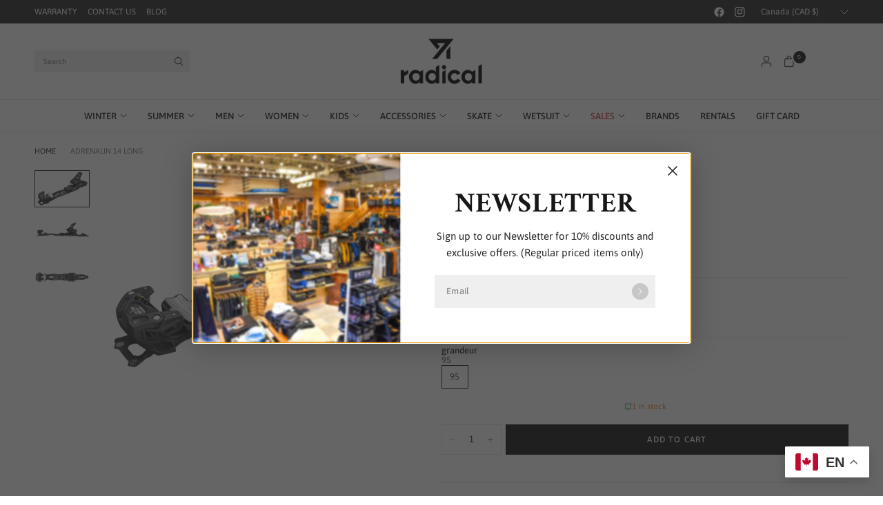

--- FILE ---
content_type: text/html; charset=utf-8
request_url: https://sportradical.com/products/adrenalin-14-long
body_size: 62687
content:
<!doctype html><html class="no-js" lang="en" dir="ltr">
<head>
	<meta charset="utf-8">
	<meta http-equiv="X-UA-Compatible" content="IE=edge,chrome=1">
	<meta name="viewport" content="width=device-width, initial-scale=1, maximum-scale=5, viewport-fit=cover">
	<meta name="theme-color" content="#ffffff">
	<link rel="canonical" href="https://sportradical.com/products/adrenalin-14-long">
	<link rel="preconnect" href="https://cdn.shopify.com" crossorigin>
	<link rel="preload" as="style" href="//sportradical.com/cdn/shop/t/12/assets/app.css?v=174556774331716212301764881381">
<link rel="preload" as="style" href="//sportradical.com/cdn/shop/t/12/assets/product.css?v=41369528714401690821750336710">
<link rel="preload" as="image" href="//sportradical.com/cdn/shop/products/ADRENALIN14LONG-Black-1.jpg?v=1664412001&width=375" imagesrcset="//sportradical.com/cdn/shop/products/ADRENALIN14LONG-Black-1.jpg?v=1664412001&width=375 375w,//sportradical.com/cdn/shop/products/ADRENALIN14LONG-Black-1.jpg?v=1664412001&width=640 640w,//sportradical.com/cdn/shop/products/ADRENALIN14LONG-Black-1.jpg?v=1664412001&width=960 960w,//sportradical.com/cdn/shop/products/ADRENALIN14LONG-Black-1.jpg?v=1664412001&width=1280 1280w" imagesizes="auto">




<link href="//sportradical.com/cdn/shop/t/12/assets/animations.min.js?v=125778792411641688251750336709" as="script" rel="preload">

<link href="//sportradical.com/cdn/shop/t/12/assets/header.js?v=62920542822381044541750336710" as="script" rel="preload">
<link href="//sportradical.com/cdn/shop/t/12/assets/vendor.min.js?v=155183056825146248701750336711" as="script" rel="preload">
<link href="//sportradical.com/cdn/shop/t/12/assets/app.js?v=171856330696062434511750336709" as="script" rel="preload">


<script>
window.lazySizesConfig = window.lazySizesConfig || {};
window.lazySizesConfig.expand = 250;
window.lazySizesConfig.loadMode = 1;
window.lazySizesConfig.loadHidden = false;
</script>


	<link rel="icon" type="image/png" href="//sportradical.com/cdn/shop/files/rad-logo-black.png?crop=center&height=32&v=1764876286&width=32">

	<title>
	ADRENALIN 14 LONG &ndash; Radical Shop
	</title>

	
	<meta name="description" content="The ADRENALIN 14 LONG is equipped with the Adrenalin Touring binding, providing superior performance for those seeking adventure. With effortless transitions and reliable security, this binding allows for maximum exploration and enjoyment in the backcountry. Increase your touring efficiency and tackle any terrain with ">
	
<link rel="preconnect" href="https://fonts.shopifycdn.com" crossorigin>

<meta property="og:site_name" content="Radical Shop">
<meta property="og:url" content="https://sportradical.com/products/adrenalin-14-long">
<meta property="og:title" content="ADRENALIN 14 LONG">
<meta property="og:type" content="product">
<meta property="og:description" content="The ADRENALIN 14 LONG is equipped with the Adrenalin Touring binding, providing superior performance for those seeking adventure. With effortless transitions and reliable security, this binding allows for maximum exploration and enjoyment in the backcountry. Increase your touring efficiency and tackle any terrain with "><meta property="og:image" content="http://sportradical.com/cdn/shop/products/ADRENALIN14LONG-Black-1.jpg?v=1664412001">
  <meta property="og:image:secure_url" content="https://sportradical.com/cdn/shop/products/ADRENALIN14LONG-Black-1.jpg?v=1664412001">
  <meta property="og:image:width" content="1366">
  <meta property="og:image:height" content="920"><meta property="og:price:amount" content="499.99">
  <meta property="og:price:currency" content="CAD"><meta name="twitter:card" content="summary_large_image">
<meta name="twitter:title" content="ADRENALIN 14 LONG">
<meta name="twitter:description" content="The ADRENALIN 14 LONG is equipped with the Adrenalin Touring binding, providing superior performance for those seeking adventure. With effortless transitions and reliable security, this binding allows for maximum exploration and enjoyment in the backcountry. Increase your touring efficiency and tackle any terrain with ">


	<link href="//sportradical.com/cdn/shop/t/12/assets/app.css?v=174556774331716212301764881381" rel="stylesheet" type="text/css" media="all" />

	<style data-shopify>
	@font-face {
  font-family: Asap;
  font-weight: 400;
  font-style: normal;
  font-display: swap;
  src: url("//sportradical.com/cdn/fonts/asap/asap_n4.994be5d5211fe3b2dda4ebd41cf2b04f4dfe140e.woff2") format("woff2"),
       url("//sportradical.com/cdn/fonts/asap/asap_n4.e7f26429238df8651924f4a97a5e9467c7cf683b.woff") format("woff");
}

@font-face {
  font-family: Asap;
  font-weight: 500;
  font-style: normal;
  font-display: swap;
  src: url("//sportradical.com/cdn/fonts/asap/asap_n5.949725c0893cb5066ad10dd4249fc3b33addbc71.woff2") format("woff2"),
       url("//sportradical.com/cdn/fonts/asap/asap_n5.146799862d4fc1c158d00632c08c75bed858cce0.woff") format("woff");
}

@font-face {
  font-family: Asap;
  font-weight: 600;
  font-style: normal;
  font-display: swap;
  src: url("//sportradical.com/cdn/fonts/asap/asap_n6.362dcbce09b19d24e889848dbf7f3d031829e245.woff2") format("woff2"),
       url("//sportradical.com/cdn/fonts/asap/asap_n6.d685db74f4b046084dd5425d2a283dee915f6f31.woff") format("woff");
}

@font-face {
  font-family: Asap;
  font-weight: 400;
  font-style: italic;
  font-display: swap;
  src: url("//sportradical.com/cdn/fonts/asap/asap_i4.3c59c01b158892bd0ef8b61bc7f081c23ae9b42e.woff2") format("woff2"),
       url("//sportradical.com/cdn/fonts/asap/asap_i4.014f2bc4fda2741d520d341143cf61b2d5e0d21e.woff") format("woff");
}

@font-face {
  font-family: Asap;
  font-weight: 600;
  font-style: italic;
  font-display: swap;
  src: url("//sportradical.com/cdn/fonts/asap/asap_i6.0b6ab97998548b59d6246d40b6dfc47b4bcfdd82.woff2") format("woff2"),
       url("//sportradical.com/cdn/fonts/asap/asap_i6.7a4f5e532d0ed4bb93b5a7f6f1a64de5b464ca84.woff") format("woff");
}


		@font-face {
  font-family: Amiri;
  font-weight: 700;
  font-style: normal;
  font-display: swap;
  src: url("//sportradical.com/cdn/fonts/amiri/amiri_n7.18bdf9995a65958ebe1ecc6a8e58369f2e5fde36.woff2") format("woff2"),
       url("//sportradical.com/cdn/fonts/amiri/amiri_n7.4018e09897bebe29690de457ff22ede457913518.woff") format("woff");
}

@font-face {
  font-family: Amiri;
  font-weight: 400;
  font-style: normal;
  font-display: swap;
  src: url("//sportradical.com/cdn/fonts/amiri/amiri_n4.fee8c3379b68ea3b9c7241a63b8a252071faad52.woff2") format("woff2"),
       url("//sportradical.com/cdn/fonts/amiri/amiri_n4.94cde4e18ec8ae53bf8f7240b84e1f76ce23772d.woff") format("woff");
}

h1,h2,h3,h4,h5,h6,
	.h1,.h2,.h3,.h4,.h5,.h6,
	.logolink.text-logo,
	.heading-font,
	.h1-xlarge,
	.h1-large,
	.customer-addresses .my-address .address-index {
		font-style: normal;
		font-weight: 700;
		font-family: Amiri, serif;
	}
	body,
	.body-font {
		font-style: normal;
		font-weight: 400;
		font-family: Asap, sans-serif;
	}
	:root {
		--mobile-swipe-width: calc(90vw - 30px);
		--font-body-scale: 1.0;
		--font-body-line-height-scale: 1.0;
		--font-body-letter-spacing: 0.0em;
		--font-body-medium-weight: 500;
    --font-body-bold-weight: 600;
		--font-announcement-scale: 1.0;
		--font-heading-scale: 1.0;
		--font-heading-line-height-scale: 1.0;
		--font-heading-line-height-scale-large: 1.1;
		--font-heading-letter-spacing: 0.02em;
		--font-navigation-scale: 1.1;
		--font-product-title-scale: 1.0;
		--font-product-title-line-height-scale: 1.0;
		--button-letter-spacing: 0.1em;

		--bg-body: #ffffff;
		--bg-body-rgb: 255,255,255;
		--bg-body-darken: #f7f7f7;
		--payment-terms-background-color: #ffffff;
		--color-body: #272727;
		--color-body-rgb: 39,39,39;
		--color-border: rgba(var(--color-body-rgb), 0.1);
		--color-accent: #a55353;
		--color-accent-rgb: 165,83,83;
		--color-heading: #171717;
		--color-heading-rgb: 23,23,23;
		--color-overlay: #242424;
		--color-overlay-rgb: 36,36,36;

		--shopify-accelerated-checkout-button-block-size: 44px;
		--shopify-accelerated-checkout-inline-alignment: center;
		--shopify-accelerated-checkout-skeleton-animation-duration: 0.25s;

		--color-announcement-bar-text: #ffffff;
		--color-announcement-bar-bg: #2A2928;

		--color-header-bg: #ffffff;
		--color-header-bg-rgb: 255,255,255;
		--color-header-text: #151515;
		--color-header-text-rgb: 21,21,21;

		--solid-button-background: #151515;
		--solid-button-background-hover: #030303;
		--solid-button-background-accent-hover:  #8d4747;
		--button-border-radius: 0px;
		--shopify-accelerated-checkout-button-border-radius: 0px;

		--color-price: #3d3d3d;
		--color-price-discounted: #d83f3f;
		--color-star: #ce7979;
		--color-dots: #151515;

		--color-inventory-instock: #369d65;
		--color-inventory-lowstock: #f5851e;

		--section-spacing-mobile: 20px;
		--section-spacing-desktop: 30px;

		--color-badge-text: #ffffff;
		--color-badge-sold-out: #939393;
		--color-badge-sale: #d83f3f;
		
		--color-badge-preorder: #369d65;
		--badge-corner-radius: 0px;

		--color-footer-text: #232323;
		--color-footer-text-rgb: 35,35,35;
		--color-footer-bg: #F9F9F9;
	}



</style>


	<script>
		window.theme = window.theme || {};
		theme = {
			settings: {
				money_with_currency_format:"${{amount}}",
				cart_drawer:true,
				product_id: 7993663783142,
				animation_easing: 'power1.out'
			},
			routes: {
				root_url: '/',
				cart_url: '/cart',
				cart_add_url: '/cart/add',
				search_url: '/search',
				cart_change_url: '/cart/change',
				cart_update_url: '/cart/update',
				cart_clear_url: '/cart/clear',
				predictive_search_url: '/search/suggest',
			},
			variantStrings: {
        addToCart: `Add to cart`,
        soldOut: `Sold out`,
        unavailable: `Unavailable`,
        preOrder: `Pre-order`,
      },
			strings: {
				requiresTerms: `You must agree with the terms and conditions of sales to check out`,
				showMore: `Show more`,
				showLess: `Show less`,
				showFilters: `Show filters`,
				shippingEstimatorNoResults: `Sorry, we do not ship to your address.`,
				shippingEstimatorOneResult: `There is one shipping rate for your address:`,
				shippingEstimatorMultipleResults: `There are several shipping rates for your address:`,
				shippingEstimatorError: `One or more error occurred while retrieving shipping rates:`
			}
		};
	</script>
	<script>window.performance && window.performance.mark && window.performance.mark('shopify.content_for_header.start');</script><meta name="google-site-verification" content="CZ_0no8M6q676kxWa9cDp5BMegapLET1I5ghVz4fpXU">
<meta id="shopify-digital-wallet" name="shopify-digital-wallet" content="/53133377688/digital_wallets/dialog">
<meta name="shopify-checkout-api-token" content="6846355b017bfeb766ad47d1a865de16">
<link rel="alternate" hreflang="x-default" href="https://sportradical.com/products/adrenalin-14-long">
<link rel="alternate" hreflang="en" href="https://sportradical.com/products/adrenalin-14-long">
<link rel="alternate" hreflang="en-US" href="https://sportradical.com/en-us/products/adrenalin-14-long">
<link rel="alternate" type="application/json+oembed" href="https://sportradical.com/products/adrenalin-14-long.oembed">
<script async="async" src="/checkouts/internal/preloads.js?locale=en-CA"></script>
<link rel="preconnect" href="https://shop.app" crossorigin="anonymous">
<script async="async" src="https://shop.app/checkouts/internal/preloads.js?locale=en-CA&shop_id=53133377688" crossorigin="anonymous"></script>
<script id="apple-pay-shop-capabilities" type="application/json">{"shopId":53133377688,"countryCode":"CA","currencyCode":"CAD","merchantCapabilities":["supports3DS"],"merchantId":"gid:\/\/shopify\/Shop\/53133377688","merchantName":"Radical Shop","requiredBillingContactFields":["postalAddress","email","phone"],"requiredShippingContactFields":["postalAddress","email","phone"],"shippingType":"shipping","supportedNetworks":["visa","masterCard","amex","discover","interac","jcb"],"total":{"type":"pending","label":"Radical Shop","amount":"1.00"},"shopifyPaymentsEnabled":true,"supportsSubscriptions":true}</script>
<script id="shopify-features" type="application/json">{"accessToken":"6846355b017bfeb766ad47d1a865de16","betas":["rich-media-storefront-analytics"],"domain":"sportradical.com","predictiveSearch":true,"shopId":53133377688,"locale":"en"}</script>
<script>var Shopify = Shopify || {};
Shopify.shop = "boutique-radical-sport.myshopify.com";
Shopify.locale = "en";
Shopify.currency = {"active":"CAD","rate":"1.0"};
Shopify.country = "CA";
Shopify.theme = {"name":"Updated copy of Ascension","id":150687580390,"schema_name":"Ascension","schema_version":"3.0.0","theme_store_id":3223,"role":"main"};
Shopify.theme.handle = "null";
Shopify.theme.style = {"id":null,"handle":null};
Shopify.cdnHost = "sportradical.com/cdn";
Shopify.routes = Shopify.routes || {};
Shopify.routes.root = "/";</script>
<script type="module">!function(o){(o.Shopify=o.Shopify||{}).modules=!0}(window);</script>
<script>!function(o){function n(){var o=[];function n(){o.push(Array.prototype.slice.apply(arguments))}return n.q=o,n}var t=o.Shopify=o.Shopify||{};t.loadFeatures=n(),t.autoloadFeatures=n()}(window);</script>
<script>
  window.ShopifyPay = window.ShopifyPay || {};
  window.ShopifyPay.apiHost = "shop.app\/pay";
  window.ShopifyPay.redirectState = null;
</script>
<script id="shop-js-analytics" type="application/json">{"pageType":"product"}</script>
<script defer="defer" async type="module" src="//sportradical.com/cdn/shopifycloud/shop-js/modules/v2/client.init-shop-cart-sync_BN7fPSNr.en.esm.js"></script>
<script defer="defer" async type="module" src="//sportradical.com/cdn/shopifycloud/shop-js/modules/v2/chunk.common_Cbph3Kss.esm.js"></script>
<script defer="defer" async type="module" src="//sportradical.com/cdn/shopifycloud/shop-js/modules/v2/chunk.modal_DKumMAJ1.esm.js"></script>
<script type="module">
  await import("//sportradical.com/cdn/shopifycloud/shop-js/modules/v2/client.init-shop-cart-sync_BN7fPSNr.en.esm.js");
await import("//sportradical.com/cdn/shopifycloud/shop-js/modules/v2/chunk.common_Cbph3Kss.esm.js");
await import("//sportradical.com/cdn/shopifycloud/shop-js/modules/v2/chunk.modal_DKumMAJ1.esm.js");

  window.Shopify.SignInWithShop?.initShopCartSync?.({"fedCMEnabled":true,"windoidEnabled":true});

</script>
<script defer="defer" async type="module" src="//sportradical.com/cdn/shopifycloud/shop-js/modules/v2/client.payment-terms_BxzfvcZJ.en.esm.js"></script>
<script defer="defer" async type="module" src="//sportradical.com/cdn/shopifycloud/shop-js/modules/v2/chunk.common_Cbph3Kss.esm.js"></script>
<script defer="defer" async type="module" src="//sportradical.com/cdn/shopifycloud/shop-js/modules/v2/chunk.modal_DKumMAJ1.esm.js"></script>
<script type="module">
  await import("//sportradical.com/cdn/shopifycloud/shop-js/modules/v2/client.payment-terms_BxzfvcZJ.en.esm.js");
await import("//sportradical.com/cdn/shopifycloud/shop-js/modules/v2/chunk.common_Cbph3Kss.esm.js");
await import("//sportradical.com/cdn/shopifycloud/shop-js/modules/v2/chunk.modal_DKumMAJ1.esm.js");

  
</script>
<script>
  window.Shopify = window.Shopify || {};
  if (!window.Shopify.featureAssets) window.Shopify.featureAssets = {};
  window.Shopify.featureAssets['shop-js'] = {"shop-cart-sync":["modules/v2/client.shop-cart-sync_CJVUk8Jm.en.esm.js","modules/v2/chunk.common_Cbph3Kss.esm.js","modules/v2/chunk.modal_DKumMAJ1.esm.js"],"init-fed-cm":["modules/v2/client.init-fed-cm_7Fvt41F4.en.esm.js","modules/v2/chunk.common_Cbph3Kss.esm.js","modules/v2/chunk.modal_DKumMAJ1.esm.js"],"init-shop-email-lookup-coordinator":["modules/v2/client.init-shop-email-lookup-coordinator_Cc088_bR.en.esm.js","modules/v2/chunk.common_Cbph3Kss.esm.js","modules/v2/chunk.modal_DKumMAJ1.esm.js"],"init-windoid":["modules/v2/client.init-windoid_hPopwJRj.en.esm.js","modules/v2/chunk.common_Cbph3Kss.esm.js","modules/v2/chunk.modal_DKumMAJ1.esm.js"],"shop-button":["modules/v2/client.shop-button_B0jaPSNF.en.esm.js","modules/v2/chunk.common_Cbph3Kss.esm.js","modules/v2/chunk.modal_DKumMAJ1.esm.js"],"shop-cash-offers":["modules/v2/client.shop-cash-offers_DPIskqss.en.esm.js","modules/v2/chunk.common_Cbph3Kss.esm.js","modules/v2/chunk.modal_DKumMAJ1.esm.js"],"shop-toast-manager":["modules/v2/client.shop-toast-manager_CK7RT69O.en.esm.js","modules/v2/chunk.common_Cbph3Kss.esm.js","modules/v2/chunk.modal_DKumMAJ1.esm.js"],"init-shop-cart-sync":["modules/v2/client.init-shop-cart-sync_BN7fPSNr.en.esm.js","modules/v2/chunk.common_Cbph3Kss.esm.js","modules/v2/chunk.modal_DKumMAJ1.esm.js"],"init-customer-accounts-sign-up":["modules/v2/client.init-customer-accounts-sign-up_CfPf4CXf.en.esm.js","modules/v2/client.shop-login-button_DeIztwXF.en.esm.js","modules/v2/chunk.common_Cbph3Kss.esm.js","modules/v2/chunk.modal_DKumMAJ1.esm.js"],"pay-button":["modules/v2/client.pay-button_CgIwFSYN.en.esm.js","modules/v2/chunk.common_Cbph3Kss.esm.js","modules/v2/chunk.modal_DKumMAJ1.esm.js"],"init-customer-accounts":["modules/v2/client.init-customer-accounts_DQ3x16JI.en.esm.js","modules/v2/client.shop-login-button_DeIztwXF.en.esm.js","modules/v2/chunk.common_Cbph3Kss.esm.js","modules/v2/chunk.modal_DKumMAJ1.esm.js"],"avatar":["modules/v2/client.avatar_BTnouDA3.en.esm.js"],"init-shop-for-new-customer-accounts":["modules/v2/client.init-shop-for-new-customer-accounts_CsZy_esa.en.esm.js","modules/v2/client.shop-login-button_DeIztwXF.en.esm.js","modules/v2/chunk.common_Cbph3Kss.esm.js","modules/v2/chunk.modal_DKumMAJ1.esm.js"],"shop-follow-button":["modules/v2/client.shop-follow-button_BRMJjgGd.en.esm.js","modules/v2/chunk.common_Cbph3Kss.esm.js","modules/v2/chunk.modal_DKumMAJ1.esm.js"],"checkout-modal":["modules/v2/client.checkout-modal_B9Drz_yf.en.esm.js","modules/v2/chunk.common_Cbph3Kss.esm.js","modules/v2/chunk.modal_DKumMAJ1.esm.js"],"shop-login-button":["modules/v2/client.shop-login-button_DeIztwXF.en.esm.js","modules/v2/chunk.common_Cbph3Kss.esm.js","modules/v2/chunk.modal_DKumMAJ1.esm.js"],"lead-capture":["modules/v2/client.lead-capture_DXYzFM3R.en.esm.js","modules/v2/chunk.common_Cbph3Kss.esm.js","modules/v2/chunk.modal_DKumMAJ1.esm.js"],"shop-login":["modules/v2/client.shop-login_CA5pJqmO.en.esm.js","modules/v2/chunk.common_Cbph3Kss.esm.js","modules/v2/chunk.modal_DKumMAJ1.esm.js"],"payment-terms":["modules/v2/client.payment-terms_BxzfvcZJ.en.esm.js","modules/v2/chunk.common_Cbph3Kss.esm.js","modules/v2/chunk.modal_DKumMAJ1.esm.js"]};
</script>
<script>(function() {
  var isLoaded = false;
  function asyncLoad() {
    if (isLoaded) return;
    isLoaded = true;
    var urls = ["https:\/\/gtranslate.io\/shopify\/gtranslate.js?shop=boutique-radical-sport.myshopify.com","https:\/\/d9fvwtvqz2fm1.cloudfront.net\/shop\/js\/discount-on-cart-pro.min.js?shop=boutique-radical-sport.myshopify.com","https:\/\/instagram.pinatropical.com\/insta.js?shop=boutique-radical-sport.myshopify.com","\/\/swymv3free-01.azureedge.net\/code\/swym-shopify.js?shop=boutique-radical-sport.myshopify.com","https:\/\/chimpstatic.com\/mcjs-connected\/js\/users\/504fa4ca8ab8fd8e04e8d5c38\/2739eae131de3436de83b48c2.js?shop=boutique-radical-sport.myshopify.com"];
    for (var i = 0; i < urls.length; i++) {
      var s = document.createElement('script');
      s.type = 'text/javascript';
      s.async = true;
      s.src = urls[i];
      var x = document.getElementsByTagName('script')[0];
      x.parentNode.insertBefore(s, x);
    }
  };
  if(window.attachEvent) {
    window.attachEvent('onload', asyncLoad);
  } else {
    window.addEventListener('load', asyncLoad, false);
  }
})();</script>
<script id="__st">var __st={"a":53133377688,"offset":-18000,"reqid":"95385aa4-3905-4f65-a57f-1b9330e0101e-1769911972","pageurl":"sportradical.com\/products\/adrenalin-14-long","u":"2aac832f2608","p":"product","rtyp":"product","rid":7993663783142};</script>
<script>window.ShopifyPaypalV4VisibilityTracking = true;</script>
<script id="captcha-bootstrap">!function(){'use strict';const t='contact',e='account',n='new_comment',o=[[t,t],['blogs',n],['comments',n],[t,'customer']],c=[[e,'customer_login'],[e,'guest_login'],[e,'recover_customer_password'],[e,'create_customer']],r=t=>t.map((([t,e])=>`form[action*='/${t}']:not([data-nocaptcha='true']) input[name='form_type'][value='${e}']`)).join(','),a=t=>()=>t?[...document.querySelectorAll(t)].map((t=>t.form)):[];function s(){const t=[...o],e=r(t);return a(e)}const i='password',u='form_key',d=['recaptcha-v3-token','g-recaptcha-response','h-captcha-response',i],f=()=>{try{return window.sessionStorage}catch{return}},m='__shopify_v',_=t=>t.elements[u];function p(t,e,n=!1){try{const o=window.sessionStorage,c=JSON.parse(o.getItem(e)),{data:r}=function(t){const{data:e,action:n}=t;return t[m]||n?{data:e,action:n}:{data:t,action:n}}(c);for(const[e,n]of Object.entries(r))t.elements[e]&&(t.elements[e].value=n);n&&o.removeItem(e)}catch(o){console.error('form repopulation failed',{error:o})}}const l='form_type',E='cptcha';function T(t){t.dataset[E]=!0}const w=window,h=w.document,L='Shopify',v='ce_forms',y='captcha';let A=!1;((t,e)=>{const n=(g='f06e6c50-85a8-45c8-87d0-21a2b65856fe',I='https://cdn.shopify.com/shopifycloud/storefront-forms-hcaptcha/ce_storefront_forms_captcha_hcaptcha.v1.5.2.iife.js',D={infoText:'Protected by hCaptcha',privacyText:'Privacy',termsText:'Terms'},(t,e,n)=>{const o=w[L][v],c=o.bindForm;if(c)return c(t,g,e,D).then(n);var r;o.q.push([[t,g,e,D],n]),r=I,A||(h.body.append(Object.assign(h.createElement('script'),{id:'captcha-provider',async:!0,src:r})),A=!0)});var g,I,D;w[L]=w[L]||{},w[L][v]=w[L][v]||{},w[L][v].q=[],w[L][y]=w[L][y]||{},w[L][y].protect=function(t,e){n(t,void 0,e),T(t)},Object.freeze(w[L][y]),function(t,e,n,w,h,L){const[v,y,A,g]=function(t,e,n){const i=e?o:[],u=t?c:[],d=[...i,...u],f=r(d),m=r(i),_=r(d.filter((([t,e])=>n.includes(e))));return[a(f),a(m),a(_),s()]}(w,h,L),I=t=>{const e=t.target;return e instanceof HTMLFormElement?e:e&&e.form},D=t=>v().includes(t);t.addEventListener('submit',(t=>{const e=I(t);if(!e)return;const n=D(e)&&!e.dataset.hcaptchaBound&&!e.dataset.recaptchaBound,o=_(e),c=g().includes(e)&&(!o||!o.value);(n||c)&&t.preventDefault(),c&&!n&&(function(t){try{if(!f())return;!function(t){const e=f();if(!e)return;const n=_(t);if(!n)return;const o=n.value;o&&e.removeItem(o)}(t);const e=Array.from(Array(32),(()=>Math.random().toString(36)[2])).join('');!function(t,e){_(t)||t.append(Object.assign(document.createElement('input'),{type:'hidden',name:u})),t.elements[u].value=e}(t,e),function(t,e){const n=f();if(!n)return;const o=[...t.querySelectorAll(`input[type='${i}']`)].map((({name:t})=>t)),c=[...d,...o],r={};for(const[a,s]of new FormData(t).entries())c.includes(a)||(r[a]=s);n.setItem(e,JSON.stringify({[m]:1,action:t.action,data:r}))}(t,e)}catch(e){console.error('failed to persist form',e)}}(e),e.submit())}));const S=(t,e)=>{t&&!t.dataset[E]&&(n(t,e.some((e=>e===t))),T(t))};for(const o of['focusin','change'])t.addEventListener(o,(t=>{const e=I(t);D(e)&&S(e,y())}));const B=e.get('form_key'),M=e.get(l),P=B&&M;t.addEventListener('DOMContentLoaded',(()=>{const t=y();if(P)for(const e of t)e.elements[l].value===M&&p(e,B);[...new Set([...A(),...v().filter((t=>'true'===t.dataset.shopifyCaptcha))])].forEach((e=>S(e,t)))}))}(h,new URLSearchParams(w.location.search),n,t,e,['guest_login'])})(!0,!0)}();</script>
<script integrity="sha256-4kQ18oKyAcykRKYeNunJcIwy7WH5gtpwJnB7kiuLZ1E=" data-source-attribution="shopify.loadfeatures" defer="defer" src="//sportradical.com/cdn/shopifycloud/storefront/assets/storefront/load_feature-a0a9edcb.js" crossorigin="anonymous"></script>
<script crossorigin="anonymous" defer="defer" src="//sportradical.com/cdn/shopifycloud/storefront/assets/shopify_pay/storefront-65b4c6d7.js?v=20250812"></script>
<script data-source-attribution="shopify.dynamic_checkout.dynamic.init">var Shopify=Shopify||{};Shopify.PaymentButton=Shopify.PaymentButton||{isStorefrontPortableWallets:!0,init:function(){window.Shopify.PaymentButton.init=function(){};var t=document.createElement("script");t.src="https://sportradical.com/cdn/shopifycloud/portable-wallets/latest/portable-wallets.en.js",t.type="module",document.head.appendChild(t)}};
</script>
<script data-source-attribution="shopify.dynamic_checkout.buyer_consent">
  function portableWalletsHideBuyerConsent(e){var t=document.getElementById("shopify-buyer-consent"),n=document.getElementById("shopify-subscription-policy-button");t&&n&&(t.classList.add("hidden"),t.setAttribute("aria-hidden","true"),n.removeEventListener("click",e))}function portableWalletsShowBuyerConsent(e){var t=document.getElementById("shopify-buyer-consent"),n=document.getElementById("shopify-subscription-policy-button");t&&n&&(t.classList.remove("hidden"),t.removeAttribute("aria-hidden"),n.addEventListener("click",e))}window.Shopify?.PaymentButton&&(window.Shopify.PaymentButton.hideBuyerConsent=portableWalletsHideBuyerConsent,window.Shopify.PaymentButton.showBuyerConsent=portableWalletsShowBuyerConsent);
</script>
<script data-source-attribution="shopify.dynamic_checkout.cart.bootstrap">document.addEventListener("DOMContentLoaded",(function(){function t(){return document.querySelector("shopify-accelerated-checkout-cart, shopify-accelerated-checkout")}if(t())Shopify.PaymentButton.init();else{new MutationObserver((function(e,n){t()&&(Shopify.PaymentButton.init(),n.disconnect())})).observe(document.body,{childList:!0,subtree:!0})}}));
</script>
<link id="shopify-accelerated-checkout-styles" rel="stylesheet" media="screen" href="https://sportradical.com/cdn/shopifycloud/portable-wallets/latest/accelerated-checkout-backwards-compat.css" crossorigin="anonymous">
<style id="shopify-accelerated-checkout-cart">
        #shopify-buyer-consent {
  margin-top: 1em;
  display: inline-block;
  width: 100%;
}

#shopify-buyer-consent.hidden {
  display: none;
}

#shopify-subscription-policy-button {
  background: none;
  border: none;
  padding: 0;
  text-decoration: underline;
  font-size: inherit;
  cursor: pointer;
}

#shopify-subscription-policy-button::before {
  box-shadow: none;
}

      </style>

<script>window.performance && window.performance.mark && window.performance.mark('shopify.content_for_header.end');</script> <!-- Header hook for plugins -->

	<script>document.documentElement.className = document.documentElement.className.replace('no-js', 'js');</script>
	
<!-- BEGIN app block: shopify://apps/frequently-bought/blocks/app-embed-block/b1a8cbea-c844-4842-9529-7c62dbab1b1f --><script>
    window.codeblackbelt = window.codeblackbelt || {};
    window.codeblackbelt.shop = window.codeblackbelt.shop || 'boutique-radical-sport.myshopify.com';
    
        window.codeblackbelt.productId = 7993663783142;</script><script src="//cdn.codeblackbelt.com/widgets/frequently-bought-together/main.min.js?version=2026013121-0500" async></script>
 <!-- END app block --><!-- BEGIN app block: shopify://apps/textbox-by-textify/blocks/app-embed/b5626f69-87af-4a23-ada4-1674452f85d0 --><script>console.log("Textify v1.06")</script>


<script>
  const primaryScript = document.createElement('script');
  primaryScript.src = "https://textify-cdn.com/textbox.js";
  primaryScript.defer = true;

  primaryScript.onerror = function () {
    const fallbackScript = document.createElement('script');
    fallbackScript.src = "https://cdn.shopify.com/s/files/1/0817/9846/3789/files/textbox.js";
    fallbackScript.defer = true;
    document.head.appendChild(fallbackScript);
  };
  document.head.appendChild(primaryScript);
</script>

<!-- END app block --><!-- BEGIN app block: shopify://apps/vify-gift-cards/blocks/gift-card-issue/43d9e0cc-139a-4d15-b0b8-63f2863afb32 --><script>
  
  var jsProduct = {"id":7993663783142,"title":"ADRENALIN 14 LONG","handle":"adrenalin-14-long","description":"\u003cp\u003e\u003cspan\u003eThe ADRENALIN 14 LONG is equipped with the Adrenalin Touring binding, providing superior performance for those seeking adventure. With effortless transitions and reliable security, this binding allows for maximum exploration and enjoyment in the backcountry. Increase your touring efficiency and tackle any terrain with confidence.\u003c\/span\u003e\u003c\/p\u003e","published_at":"2022-09-28T20:40:17-04:00","created_at":"2022-09-27T17:56:54-04:00","vendor":"TYROLIA","type":"","tags":["10O","Active","ATTR_SEASON_WINTER25","DEPT_FIXATIONS SKI ALPIN","NEWS","Newsletter","PLUS10","SHIPTIER2","SUBDEPT_TYROLIA","TYR-FIX","VENDOR_TYROLIA"],"price":49999,"price_min":49999,"price_max":49999,"available":true,"price_varies":false,"compare_at_price":49999,"compare_at_price_min":49999,"compare_at_price_max":49999,"compare_at_price_varies":false,"variants":[{"id":43404342460646,"title":"black \/ 95","option1":"black","option2":"95","option3":null,"sku":"95111","requires_shipping":true,"taxable":true,"featured_image":null,"available":true,"name":"ADRENALIN 14 LONG - black \/ 95","public_title":"black \/ 95","options":["black","95"],"price":49999,"weight":2000,"compare_at_price":49999,"inventory_management":"shopify","barcode":"4849001156394","requires_selling_plan":false,"selling_plan_allocations":[]}],"images":["\/\/sportradical.com\/cdn\/shop\/products\/ADRENALIN14LONG-Black-1.jpg?v=1664412001","\/\/sportradical.com\/cdn\/shop\/products\/ADRENALIN14LONG-Black-2.jpg?v=1664412002","\/\/sportradical.com\/cdn\/shop\/products\/ADRENALIN14LONG-Black-3.jpg?v=1664412002"],"featured_image":"\/\/sportradical.com\/cdn\/shop\/products\/ADRENALIN14LONG-Black-1.jpg?v=1664412001","options":["couleur","grandeur"],"media":[{"alt":null,"id":31036597371110,"position":1,"preview_image":{"aspect_ratio":1.485,"height":920,"width":1366,"src":"\/\/sportradical.com\/cdn\/shop\/products\/ADRENALIN14LONG-Black-1.jpg?v=1664412001"},"aspect_ratio":1.485,"height":920,"media_type":"image","src":"\/\/sportradical.com\/cdn\/shop\/products\/ADRENALIN14LONG-Black-1.jpg?v=1664412001","width":1366},{"alt":null,"id":31036597403878,"position":2,"preview_image":{"aspect_ratio":1.485,"height":920,"width":1366,"src":"\/\/sportradical.com\/cdn\/shop\/products\/ADRENALIN14LONG-Black-2.jpg?v=1664412002"},"aspect_ratio":1.485,"height":920,"media_type":"image","src":"\/\/sportradical.com\/cdn\/shop\/products\/ADRENALIN14LONG-Black-2.jpg?v=1664412002","width":1366},{"alt":null,"id":31036597436646,"position":3,"preview_image":{"aspect_ratio":1.485,"height":920,"width":1366,"src":"\/\/sportradical.com\/cdn\/shop\/products\/ADRENALIN14LONG-Black-3.jpg?v=1664412002"},"aspect_ratio":1.485,"height":920,"media_type":"image","src":"\/\/sportradical.com\/cdn\/shop\/products\/ADRENALIN14LONG-Black-3.jpg?v=1664412002","width":1366}],"requires_selling_plan":false,"selling_plan_groups":[],"content":"\u003cp\u003e\u003cspan\u003eThe ADRENALIN 14 LONG is equipped with the Adrenalin Touring binding, providing superior performance for those seeking adventure. With effortless transitions and reliable security, this binding allows for maximum exploration and enjoyment in the backcountry. Increase your touring efficiency and tackle any terrain with confidence.\u003c\/span\u003e\u003c\/p\u003e"}  
  
  if (window.jsProduct && window.jsProduct.type == 'Vify Gift Card') {
    let nativeSections = document.querySelectorAll('[id*="shopify-section-template"][id*="__main"]');
    nativeSections.forEach(node => {
      node.style.display = 'none'
    });
  }
  var jsVariants = [];
  
        jsVariants.push({
      ...{"id":43404342460646,"title":"black \/ 95","option1":"black","option2":"95","option3":null,"sku":"95111","requires_shipping":true,"taxable":true,"featured_image":null,"available":true,"name":"ADRENALIN 14 LONG - black \/ 95","public_title":"black \/ 95","options":["black","95"],"price":49999,"weight":2000,"compare_at_price":49999,"inventory_management":"shopify","barcode":"4849001156394","requires_selling_plan":false,"selling_plan_allocations":[]},
      price_formatted: `$499.99`,
      price_formatted_example: `$0.00`
    })
  
  if (jsProduct) {
    jsProduct.variants = jsVariants
    
    
    
      // jsProduct.currencySymbol = shop_symbol
    

    window.vifyProduct = jsProduct
  }

  // page product native shopify
    if('product' !== 'product' || jsProduct.tags[jsProduct.tags.length - 1] !== 'Vify Gift Card (Do Not Delete)') {
      const time  = setInterval(() => {
        const elements = document.querySelectorAll('[id*="shopify-section-template"][id*="__main"]')
        if (elements.length > 0) {
          elements.forEach(element => {
            if(element.style.visibility === "hidden") {
              element.style.visibility = "visible"
              element.style.minHeight = "auto"
              } else if (element.style.visibility = "visible") {
                clearInterval(time)
              }
          })
        }

        if(`https://${window.location.host}/` === document.URL) {
        clearInterval(time)
        window.onload = () => {
          const elements = document.querySelectorAll('[id*="shopify-section-template"][id*="__main"]')
          if (elements.length > 0) {
            elements.forEach(element => {
              if(element.style.visibility === "hidden") {
                element.style.visibility = "visible"
                element.style.minHeight = "auto"
                } else if (element.style.visibility = "visible") {
                  clearInterval(time)
                }
            })
          }
        }
      }
      }, 100)
    }
</script>

<div id="vify-gift-card"></div>

<!-- END app block --><!-- BEGIN app block: shopify://apps/sami-product-labels/blocks/app-embed-block/b9b44663-5d51-4be1-8104-faedd68da8c5 --><script type="text/javascript">
  window.Samita = window.Samita || {};
  Samita.ProductLabels = Samita.ProductLabels || {};
  Samita.ProductLabels.locale  = {"shop_locale":{"locale":"en","enabled":true,"primary":true,"published":true}};
  Samita.ProductLabels.page = {title : document.title.replaceAll('"', "'"), href : window.location.href, type: "product", page_id: ""};
  Samita.ProductLabels.dataShop = Samita.ProductLabels.dataShop || {};Samita.ProductLabels.dataShop = {"install":1,"configuration":{"money_format":"${{amount}}"},"pricing":{"plan":"SILVER","features":{"chose_product_form_collections_tag":false,"design_custom_unlimited_position":false,"design_countdown_timer_label_badge":false,"design_text_hover_label_badge":false,"label_display_product_page_first_image":false,"choose_product_variants":false,"choose_country_restriction":false,"conditions_specific_products":-1,"conditions_include_exclude_product_tag":false,"conditions_inventory_status":true,"conditions_sale_products":true,"conditions_customer_tag":false,"conditions_products_created_published":false,"conditions_set_visibility_date_time":false,"images_samples":{"collections":["free_labels","custom","suggestions_for_you","all","valentine","beauty","new"]},"badges_labels_conditions":{"fields":["ALL","PRODUCTS","TITLE","TYPE","VENDOR","VARIANT_PRICE","COMPARE_PRICE","SALE_PRICE","OPTION","WEIGHT","INVENTORY","VARIANT_INVENTORY","COLLECTIONS","CUSTOMER","CUSTOMER_ORDER_COUNT","CUSTOMER_TOTAL_SPENT","CUSTOMER_PURCHASE","CUSTOMER_COMPANY_NAME","PAGE"]}}},"settings":{"notUseSearchFileApp":true,"general":{"maximum_condition":"3"},"watermark":true,"translations":{"default":{"Days":"d","Hours":"h","Minutes":"m","Seconds":"s"}}},"url":"boutique-radical-sport.myshopify.com","base_app_url":"https://label.samita.io/","app_url":"https://d3g7uyxz2n998u.cloudfront.net/"};Samita.ProductLabels.dataShop.configuration.money_format = "${{amount}}";if (typeof Shopify!= "undefined" && Shopify?.theme?.role != "main") {Samita.ProductLabels.dataShop.settings.notUseSearchFileApp = false;}
  Samita.ProductLabels.theme_id =null;
  Samita.ProductLabels.products = Samita.ProductLabels.products || [];Samita.ProductLabels.product ={"id":7993663783142,"title":"ADRENALIN 14 LONG","handle":"adrenalin-14-long","description":"\u003cp\u003e\u003cspan\u003eThe ADRENALIN 14 LONG is equipped with the Adrenalin Touring binding, providing superior performance for those seeking adventure. With effortless transitions and reliable security, this binding allows for maximum exploration and enjoyment in the backcountry. Increase your touring efficiency and tackle any terrain with confidence.\u003c\/span\u003e\u003c\/p\u003e","published_at":"2022-09-28T20:40:17-04:00","created_at":"2022-09-27T17:56:54-04:00","vendor":"TYROLIA","type":"","tags":["10O","Active","ATTR_SEASON_WINTER25","DEPT_FIXATIONS SKI ALPIN","NEWS","Newsletter","PLUS10","SHIPTIER2","SUBDEPT_TYROLIA","TYR-FIX","VENDOR_TYROLIA"],"price":49999,"price_min":49999,"price_max":49999,"available":true,"price_varies":false,"compare_at_price":49999,"compare_at_price_min":49999,"compare_at_price_max":49999,"compare_at_price_varies":false,"variants":[{"id":43404342460646,"title":"black \/ 95","option1":"black","option2":"95","option3":null,"sku":"95111","requires_shipping":true,"taxable":true,"featured_image":null,"available":true,"name":"ADRENALIN 14 LONG - black \/ 95","public_title":"black \/ 95","options":["black","95"],"price":49999,"weight":2000,"compare_at_price":49999,"inventory_management":"shopify","barcode":"4849001156394","requires_selling_plan":false,"selling_plan_allocations":[]}],"images":["\/\/sportradical.com\/cdn\/shop\/products\/ADRENALIN14LONG-Black-1.jpg?v=1664412001","\/\/sportradical.com\/cdn\/shop\/products\/ADRENALIN14LONG-Black-2.jpg?v=1664412002","\/\/sportradical.com\/cdn\/shop\/products\/ADRENALIN14LONG-Black-3.jpg?v=1664412002"],"featured_image":"\/\/sportradical.com\/cdn\/shop\/products\/ADRENALIN14LONG-Black-1.jpg?v=1664412001","options":["couleur","grandeur"],"media":[{"alt":null,"id":31036597371110,"position":1,"preview_image":{"aspect_ratio":1.485,"height":920,"width":1366,"src":"\/\/sportradical.com\/cdn\/shop\/products\/ADRENALIN14LONG-Black-1.jpg?v=1664412001"},"aspect_ratio":1.485,"height":920,"media_type":"image","src":"\/\/sportradical.com\/cdn\/shop\/products\/ADRENALIN14LONG-Black-1.jpg?v=1664412001","width":1366},{"alt":null,"id":31036597403878,"position":2,"preview_image":{"aspect_ratio":1.485,"height":920,"width":1366,"src":"\/\/sportradical.com\/cdn\/shop\/products\/ADRENALIN14LONG-Black-2.jpg?v=1664412002"},"aspect_ratio":1.485,"height":920,"media_type":"image","src":"\/\/sportradical.com\/cdn\/shop\/products\/ADRENALIN14LONG-Black-2.jpg?v=1664412002","width":1366},{"alt":null,"id":31036597436646,"position":3,"preview_image":{"aspect_ratio":1.485,"height":920,"width":1366,"src":"\/\/sportradical.com\/cdn\/shop\/products\/ADRENALIN14LONG-Black-3.jpg?v=1664412002"},"aspect_ratio":1.485,"height":920,"media_type":"image","src":"\/\/sportradical.com\/cdn\/shop\/products\/ADRENALIN14LONG-Black-3.jpg?v=1664412002","width":1366}],"requires_selling_plan":false,"selling_plan_groups":[],"content":"\u003cp\u003e\u003cspan\u003eThe ADRENALIN 14 LONG is equipped with the Adrenalin Touring binding, providing superior performance for those seeking adventure. With effortless transitions and reliable security, this binding allows for maximum exploration and enjoyment in the backcountry. Increase your touring efficiency and tackle any terrain with confidence.\u003c\/span\u003e\u003c\/p\u003e"};
    Samita.ProductLabels.product.collections =[411574796518,277428043928,415287836902,411833237734,277428207768,278199894168,404004208870];
    Samita.ProductLabels.product.metafields = {};
    Samita.ProductLabels.product.variants = [{
          "id":43404342460646,
          "title":"black \/ 95",
          "name":null,
          "compare_at_price":49999,
          "price":49999,
          "available":true,
          "weight":2000,
          "sku":"95111",
          "inventory_quantity":1,
          "metafields":{}
        }];if (typeof Shopify!= "undefined" && Shopify?.theme?.id == 126063837336) {Samita.ProductLabels.themeInfo = {"id":126063837336,"name":"Symmetry","role":"main","theme_store_id":568,"theme_name":"Symmetry","theme_version":"5.0.0"};}if (typeof Shopify!= "undefined" && Shopify?.theme?.id == 150687580390) {Samita.ProductLabels.themeInfo = {"id":150687580390,"name":"Updated copy of Ascension","role":"main","theme_store_id":3223,"theme_name":"Ascension","theme_version":"3.0.0"};}if (typeof Shopify!= "undefined" && Shopify?.theme?.id == 126063837336) {Samita.ProductLabels.theme = {"selectors":{"product":{"elementSelectors":[".product-top",".Product",".product-detail",".product-page-container","#ProductSection-product-template","#shopify-section-product-template",".product",".product-main",".grid",".grid.product-single","#__pf",".gfqv-product-wrapper",".ga-product",".t4s-container",".gCartItem, .flexRow.noGutter, .cart__row, .line-item, .cart-item, .cart-row, .CartItem, .cart-line-item, .cart-table tbody tr, .container-indent table tbody tr"],"notShowCustomBlocks":".variant-swatch__item","link":"[samitaPL-product-link], a.product-block__link[href*=\"/products/\"], a.indiv-product__link[href*=\"/products/\"], a.thumbnail__link[href*=\"/products/\"], a.product-item__link[href*=\"/products/\"], a.product-card__link[href*=\"/products/\"], a.product-card-link[href*=\"/products/\"], a.product-block__image__link[href*=\"/products/\"], a.stretched-link[href*=\"/products/\"], a.grid-product__link[href*=\"/products/\"], a.product-grid-item--link[href*=\"/products/\"], a.product-link[href*=\"/products/\"], a.product__link[href*=\"/products/\"], a.full-unstyled-link[href*=\"/products/\"], a.grid-item__link[href*=\"/products/\"], a.grid-product__link[href*=\"/products/\"], a[data-product-page-link][href*=\"/products/\"], a[href*=\"/products/\"]:not(.logo-bar__link,.menu-promotion__link,.site-nav__link,.mobile-nav__link,.hero__sidebyside-image-link,.announcement-link,.breadcrumbs-list__link)","signal":"[data-product-handle], [data-product-id]","notSignal":":not([data-section-id=\"product-recommendations\"],[data-section-type=\"product-recommendations\"],#product-area,#looxReviews)","priceSelectors":[".product-option .cvc-money","#ProductPrice-product-template",".product-block--price",".price-list","#ProductPrice",".product-price",".product__price—reg","#productPrice-product-template",".product__current-price",".product-thumb-caption-price-current",".product-item-caption-price-current",".grid-product__price,.product__price","span.price","span.product-price",".productitem--price",".product-pricing","div.price","span.money",".product-item__price",".product-list-item-price","p.price",".product-meta__prices","div.product-price","span#price",".price.money","h3.price","a.price",".price-area",".product-item-price",".pricearea",".collectionGrid .collectionBlock-info > p","#ComparePrice",".product--price-wrapper",".product-page--price-wrapper",".color--shop-accent.font-size--s.t--meta.f--main",".ComparePrice",".ProductPrice",".prodThumb .title span:last-child",".price",".product-single__price-product-template",".product-info-price",".price-money",".prod-price","#price-field",".product-grid--price",".prices,.pricing","#product-price",".money-styling",".compare-at-price",".product-item--price",".card__price",".product-card__price",".product-price__price",".product-item__price-wrapper",".product-single__price",".grid-product__price-wrap","a.grid-link p.grid-link__meta",".product__prices","#comparePrice-product-template","dl[class*=\"price\"]","div[class*=\"price\"]",".gl-card-pricing",".ga-product_price-container"],"titleSelectors":[".prod-title",".product-block--title",".product-info__title",".product-thumbnail__title",".product-card__title","div.product__title",".card__heading.h5",".cart-item__name.h4",".spf-product-card__title.h4",".gl-card-title",".ga-product_title"],"imageSelectors":[".image-label-wrap img",".rimage__image",".main-image",".rimage-wrapper img",".product-main-image",".image__inner img",".snize-thumbnail",".zoomImg",".spf-product-card__image",".boost-pfs-filter-product-item-main-image",".pwzrswiper-slide > img",".product__image-wrapper img",".grid__image-ratio",".product__media img",".AspectRatio > img",".product__media img",".rimage-wrapper > img",".ProductItem__Image",".img-wrapper img",".product-card__image-wrapper > .product-card__image",".ga-products_image img",".image__container",".image-wrap .grid-product__image",".boost-sd__product-image img",".box-ratio > img",".image-cell img.card__image","img[src*=\"cdn.shopify.com\"][src*=\"/products/\"]","img[srcset*=\"cdn.shopify.com\"][srcset*=\"/products/\"]","img[data-srcset*=\"cdn.shopify.com\"][data-srcset*=\"/products/\"]","img[data-src*=\"cdn.shopify.com\"][data-src*=\"/products/\"]","img[data-srcset*=\"cdn.shopify.com\"][data-srcset*=\"/products/\"]","img[srcset*=\"cdn.shopify.com\"][src*=\"no-image\"]",".product-card__image > img",".product-image-main .image-wrap",".grid-product__image",".media > img","img[srcset*=\"cdn/shop/products/\"]","[data-bgset*=\"cdn.shopify.com\"][data-bgset*=\"/products/\"] > [data-bgset*=\"cdn.shopify.com\"][data-bgset*=\"/products/\"]","[data-bgset*=\"cdn.shopify.com\"][data-bgset*=\"/products/\"]","img[src*=\"cdn.shopify.com\"][src*=\"no-image\"]","img[src*=\"cdn/shop/products/\"]",".ga-product_image",".gfqv-product-image"],"media":".card__inner,.spf-product-card__inner","soldOutBadge":".tag.tag--rectangle, .grid-product__tag--sold-out","paymentButton":".shopify-payment-button, .product-form--smart-payment-buttons, .lh-wrap-buynow, .wx-checkout-btn","formSelectors":["form.product-form","form.product_form","form.t4s-form__product",".product-single__form",".shopify-product-form","#shopify-section-product-template form[action*=\"/cart/add\"]","form[action*=\"/cart/add\"]:not(.form-card)",".ga-products-table li.ga-product",".pf-product-form"],"variantActivator":".product__swatches [data-swatch-option], variant-radios input, .swatch__container .swatch__option, .gf_swatches .gf_swatch, .product-form__controls-group-options select, ul.clickyboxes li, .pf-variant-select, ul.swatches-select li, .product-options__value, .form-check-swatch, button.btn.swatch select.product__variant, .pf-container a, button.variant.option, ul.js-product__variant--container li, .variant-input, .product-variant > ul > li  ,.input--dropdown, .HorizontalList > li, .product-single__swatch__item, .globo-swatch-list ul.value > .select-option, .form-swatch-item, .selector-wrapper select, select.pf-input, ul.swatches-select > li.nt-swatch.swatch_pr_item, ul.gfqv-swatch-values > li, .lh-swatch-select, .swatch-image, .variant-image-swatch, #option-size, .selector-wrapper .replaced, .regular-select-content > .regular-select-item, .radios--input, ul.swatch-view > li > .swatch-selector ,.single-option-selector, .swatch-element input, [data-product-option], .single-option-selector__radio, [data-index^=\"option\"], .SizeSwatchList input, .swatch-panda input[type=radio], .swatch input, .swatch-element input[type=radio], select[id*=\"product-select-\"], select[id|=\"product-select-option\"], [id|=\"productSelect-product\"], [id|=\"ProductSelect-option\"],select[id|=\"product-variants-option\"],select[id|=\"sca-qv-product-selected-option\"],select[id*=\"product-variants-\"],select[id|=\"product-selectors-option\"],select[id|=\"variant-listbox-option\"],select[id|=\"id-option\"],select[id|=\"SingleOptionSelector\"], .variant-input-wrap input, [data-action=\"select-value\"]","variant":".variant-selection__variants, .product-form__variants, .ga-product_variant_select, select[name=\"id\"], input[name=\"id\"], .qview-variants > select, select[name=\"id[]\"]","quantity":".gInputElement, [name=\"qty\"], [name=\"quantity\"]","quantityWrapper":"#Quantity, input.quantity-selector.quantity-input, [data-quantity-input-wrapper], .product-form__quantity-selector, .product-form__item--quantity, .ProductForm__QuantitySelector, .quantity-product-template, .product-qty, .qty-selection, .product__quantity, .js-qty__num","productAddToCartBtnSelectors":[".product-form__cart-submit",".add-to-cart-btn",".product__add-to-cart-button","#AddToCart--product-template","#addToCart","#AddToCart-product-template","#AddToCart",".add_to_cart",".product-form--atc-button","#AddToCart-product",".AddtoCart","button.btn-addtocart",".product-submit","[name=\"add\"]","[type=\"submit\"]",".product-form__add-button",".product-form--add-to-cart",".btn--add-to-cart",".button-cart",".action-button > .add-to-cart","button.btn--tertiary.add-to-cart",".form-actions > button.button",".gf_add-to-cart",".zend_preorder_submit_btn",".gt_button",".wx-add-cart-btn",".previewer_add-to-cart_btn > button",".qview-btn-addtocart",".ProductForm__AddToCart",".button--addToCart","#AddToCartDesk","[data-pf-type=\"ProductATC\"]"],"customAddEl":{"productPageSameLevel":true,"collectionPageSameLevel":true,"cartPageSameLevel":false},"cart":{"buttonOpenCartDrawer":"","drawerForm":".ajax-cart__form, #CartDrawer-Form , #theme-ajax-cart, form[action*=\"/cart\"]:not([action*=\"/cart/add\"]):not([hidden])","form":"body","rowSelectors":["gCartItem","flexRow.noGutter","cart__row","line-item","cart-item","cart-row","CartItem","cart-line-item","cart-table tbody tr","container-indent table tbody tr"],"price":"td.cart-item__details > div.product-option"},"collection":{"positionBadgeImageWrapper":"","positionBadgeTitleWrapper":"","positionBadgePriceWrapper":"","notElClass":["product-list","samitaPL-card-list","cart-items","grid","products","ajax-cart__form","hero__link","collection__page-products","cc-filters-results","footer-sect","collection-grid","card-list","page-width","collection-template","mobile-nav__sublist","product-grid","site-nav__dropdown","search__results","product-recommendations"]},"quickView":{"activator":"a.quickview-icon.quickview, .qv-icon, .previewer-button, .sca-qv-button, .product-item__action-button[data-action=\"open-modal\"], .boost-pfs-quickview-btn, .collection-product[data-action=\"show-product\"], button.product-item__quick-shop-button, .product-item__quick-shop-button-wrapper, .open-quick-view, .product-item__action-button[data-action=\"open-modal\"], .tt-btn-quickview, .product-item-quick-shop .available, .quickshop-trigger, .productitem--action-trigger:not(.productitem--action-atc), .quick-product__btn, .thumbnail, .quick_shop, a.sca-qv-button, .overlay, .quick-view, .open-quick-view, [data-product-card-link], a[rel=\"quick-view\"], a.quick-buy, div.quickview-button > a, .block-inner a.more-info, .quick-shop-modal-trigger, a.quick-view-btn, a.spo-quick-view, div.quickView-button, a.product__label--quick-shop, span.trigger-quick-view, a.act-quickview-button, a.product-modal, [data-quickshop-full], [data-quickshop-slim], [data-quickshop-trigger]","productForm":".qv-form, .qview-form, .description-wrapper_content, .wx-product-wrapper, #sca-qv-add-item-form, .product-form, #boost-pfs-quickview-cart-form, .product.preview .shopify-product-form, .product-details__form, .gfqv-product-form, #ModalquickView form#modal_quick_view, .quick-shop-modal form[action*=\"/cart/add\"], #quick-shop-modal form[action*=\"/cart/add\"], .white-popup.quick-view form[action*=\"/cart/add\"], .quick-view form[action*=\"/cart/add\"], [id*=\"QuickShopModal-\"] form[action*=\"/cart/add\"], .quick-shop.active form[action*=\"/cart/add\"], .quick-view-panel form[action*=\"/cart/add\"], .content.product.preview form[action*=\"/cart/add\"], .quickView-wrap form[action*=\"/cart/add\"], .quick-modal form[action*=\"/cart/add\"], #colorbox form[action*=\"/cart/add\"], .product-quick-view form[action*=\"/cart/add\"], .quickform, .modal--quickshop-full, .modal--quickshop form[action*=\"/cart/add\"], .quick-shop-form, .fancybox-inner form[action*=\"/cart/add\"], #quick-view-modal form[action*=\"/cart/add\"], [data-product-modal] form[action*=\"/cart/add\"], .modal--quick-shop.modal--is-active form[action*=\"/cart/add\"]","appVariantActivator":".previewer_options","appVariantSelector":".full_info, [data-behavior=\"previewer_link\"]","appButtonClass":["sca-qv-cartbtn","qview-btn","btn--fill btn--regular"]}}},"integrateApps":["globo.relatedproduct.loaded","globoFilterQuickviewRenderCompleted","globoFilterRenderSearchCompleted","globoFilterRenderCompleted","shopify:block:select","collectionUpdate"],"theme_store_id":568,"theme_name":"Symmetry"};}if (typeof Shopify!= "undefined" && Shopify?.theme?.id == 150687580390) {Samita.ProductLabels.theme = {"selectors":{"product":{"elementSelectors":[".product-top",".Product",".product-detail",".product-page-container","#ProductSection-product-template","#shopify-section-product-template",".product:not(.featured-product,.slick-slide)",".product-main",".grid:not(.product-grid,.sf-grid,.featured-product)",".grid.product-single","#__pf",".gfqv-product-wrapper",".ga-product",".t4s-container",".gCartItem, .flexRow.noGutter, .cart__row, .line-item, .cart-item, .cart-row, .CartItem, .cart-line-item, .cart-table tbody tr, .container-indent table tbody tr"],"elementNotSelectors":[".mini-cart__recommendations-list"],"notShowCustomBlocks":".variant-swatch__item,.swatch-element,.fera-productReviews-review,share-button,.hdt-variant-picker,.col-story-block,.lightly-spaced-row","link":"[samitaPL-product-link], h3[data-href*=\"/products/\"], div[data-href*=\"/products/\"], a[data-href*=\"/products/\"], a.product-block__link[href*=\"/products/\"], a.indiv-product__link[href*=\"/products/\"], a.thumbnail__link[href*=\"/products/\"], a.product-item__link[href*=\"/products/\"], a.product-card__link[href*=\"/products/\"], a.product-card-link[href*=\"/products/\"], a.product-block__image__link[href*=\"/products/\"], a.stretched-link[href*=\"/products/\"], a.grid-product__link[href*=\"/products/\"], a.product-grid-item--link[href*=\"/products/\"], a.product-link[href*=\"/products/\"], a.product__link[href*=\"/products/\"], a.full-unstyled-link[href*=\"/products/\"], a.grid-item__link[href*=\"/products/\"], a.grid-product__link[href*=\"/products/\"], a[data-product-page-link][href*=\"/products/\"], a[href*=\"/products/\"]:not(.logo-bar__link,.ButtonGroup__Item.Button,.menu-promotion__link,.site-nav__link,.mobile-nav__link,.hero__sidebyside-image-link,.announcement-link,.breadcrumbs-list__link,.single-level-link,.d-none,.icon-twitter,.icon-facebook,.icon-pinterest,#btn,.list-menu__item.link.link--tex,.btnProductQuickview,.index-banner-slides-each,.global-banner-switch,.sub-nav-item-link,.announcement-bar__link,.Carousel__Cell,.Heading,.facebook,.twitter,.pinterest,.loyalty-redeem-product-title,.breadcrumbs__link,.btn-slide,.h2m-menu-item-inner--sub,.glink,.announcement-bar__link,.ts-link,.hero__slide-link)","signal":"[data-product-handle], [data-product-id]","notSignal":":not([data-section-id=\"product-recommendations\"],[data-section-type=\"product-recommendations\"],#product-area,#looxReviews)","priceSelectors":[".product-option .cvc-money","#ProductPrice-product-template",".product-block--price",".price-list","#ProductPrice",".product-price",".product__price—reg","#productPrice-product-template",".product__current-price",".product-thumb-caption-price-current",".product-item-caption-price-current",".grid-product__price,.product__price","span.price","span.product-price",".productitem--price",".product-pricing","div.price","span.money",".product-item__price",".product-list-item-price","p.price",".product-meta__prices","div.product-price","span#price",".price.money","h3.price","a.price",".price-area",".product-item-price",".pricearea",".collectionGrid .collectionBlock-info > p","#ComparePrice",".product--price-wrapper",".product-page--price-wrapper",".color--shop-accent.font-size--s.t--meta.f--main",".ComparePrice",".ProductPrice",".prodThumb .title span:last-child",".price",".product-single__price-product-template",".product-info-price",".price-money",".prod-price","#price-field",".product-grid--price",".prices,.pricing","#product-price",".money-styling",".compare-at-price",".product-item--price",".card__price",".product-card__price",".product-price__price",".product-item__price-wrapper",".product-single__price",".grid-product__price-wrap","a.grid-link p.grid-link__meta",".product__prices","#comparePrice-product-template","dl[class*=\"price\"]","div[class*=\"price\"]",".gl-card-pricing",".ga-product_price-container"],"titleSelectors":[".prod-title",".product-block--title",".product-info__title",".product-thumbnail__title",".product-card__title","div.product__title",".card__heading.h5",".cart-item__name.h4",".spf-product-card__title.h4",".gl-card-title",".ga-product_title"],"imageSelectors":["img.rimage__image",".grid_img",".imgWrapper > img",".gitem-img",".card__media img",".image__inner img",".snize-thumbnail",".zoomImg",".spf-product-card__image",".boost-pfs-filter-product-item-main-image",".pwzrswiper-slide > img",".product__image-wrapper img",".grid__image-ratio",".product__media img",".AspectRatio > img",".product__media img",".rimage-wrapper > img",".ProductItem__Image",".img-wrapper img",".aspect-ratio img",".product-card__image-wrapper > .product-card__image",".ga-products_image img",".image__container",".image-wrap .grid-product__image",".boost-sd__product-image img",".box-ratio > img",".image-cell img.card__image","img[src*=\"cdn.shopify.com\"][src*=\"/products/\"]","img[srcset*=\"cdn.shopify.com\"][srcset*=\"/products/\"]","img[data-srcset*=\"cdn.shopify.com\"][data-srcset*=\"/products/\"]","img[data-src*=\"cdn.shopify.com\"][data-src*=\"/products/\"]","img[data-srcset*=\"cdn.shopify.com\"][data-srcset*=\"/products/\"]","img[srcset*=\"cdn.shopify.com\"][src*=\"no-image\"]",".product-card__image > img",".product-image-main .image-wrap",".grid-product__image",".media > img","img[srcset*=\"cdn/shop/products/\"]","[data-bgset*=\"cdn.shopify.com\"][data-bgset*=\"/products/\"] > [data-bgset*=\"cdn.shopify.com\"][data-bgset*=\"/products/\"]","[data-bgset*=\"cdn.shopify.com\"][data-bgset*=\"/products/\"]","img[src*=\"cdn.shopify.com\"][src*=\"no-image\"]","img[src*=\"cdn/shop/products/\"]",".ga-product_image",".gfqv-product-image"],"media":".card__inner,.spf-product-card__inner","soldOutBadge":".tag.tag--rectangle, .grid-product__tag--sold-out, on-sale-badge","paymentButton":".shopify-payment-button, .product-form--smart-payment-buttons, .lh-wrap-buynow, .wx-checkout-btn","formSelectors":["form.product-form","form.product__form-buttons","form.product_form",".main-product-form","form.t4s-form__product",".product-single__form",".shopify-product-form","#shopify-section-product-template form[action*=\"/cart/add\"]","form[action*=\"/cart/add\"]:not(.form-card)",".ga-products-table li.ga-product",".pf-product-form"],"variantActivator":".product__swatches [data-swatch-option], .product__swatches .swatch--color, .swatch-view-item, variant-radios input, .swatch__container .swatch__option, .gf_swatches .gf_swatch, .product-form__controls-group-options select, ul.clickyboxes li, .pf-variant-select, ul.swatches-select li, .product-options__value, .form-check-swatch, button.btn.swatch select.product__variant, .pf-container a, button.variant.option, ul.js-product__variant--container li, .variant-input, .product-variant > ul > li  ,.input--dropdown, .HorizontalList > li, .product-single__swatch__item, .globo-swatch-list ul.value > .select-option, .form-swatch-item, .selector-wrapper select, select.pf-input, ul.swatches-select > li.nt-swatch.swatch_pr_item, ul.gfqv-swatch-values > li, .lh-swatch-select, .swatch-image, .variant-image-swatch, #option-size, .selector-wrapper .replaced, .regular-select-content > .regular-select-item, .radios--input, ul.swatch-view > li > .swatch-selector ,.single-option-selector, .swatch-element input, [data-product-option], .single-option-selector__radio, [data-index^=\"option\"], .SizeSwatchList input, .swatch-panda input[type=radio], .swatch input, .swatch-element input[type=radio], select[id*=\"product-select-\"], select[id|=\"product-select-option\"], [id|=\"productSelect-product\"], [id|=\"ProductSelect-option\"],select[id|=\"product-variants-option\"],select[id|=\"sca-qv-product-selected-option\"],select[id*=\"product-variants-\"],select[id|=\"product-selectors-option\"],select[id|=\"variant-listbox-option\"],select[id|=\"id-option\"],select[id|=\"SingleOptionSelector\"], .variant-input-wrap input, [data-action=\"select-value\"]","variant":".variant-selection__variants, .formVariantId, .product-variant-id, .product-form__variants, .ga-product_variant_select, select[name=\"id\"], input[name=\"id\"], .qview-variants > select, select[name=\"id[]\"]","variantIdByAttribute":"swatch-current-variant","quantity":".gInputElement, [name=\"qty\"], [name=\"quantity\"]","quantityWrapper":"#Quantity, input.quantity-selector.quantity-input, [data-quantity-input-wrapper], .product-form__quantity-selector, .product-form__item--quantity, .ProductForm__QuantitySelector, .quantity-product-template, .product-qty, .qty-selection, .product__quantity, .js-qty__num","productAddToCartBtnSelectors":[".product-form__cart-submit",".add-to-cart-btn",".product__add-to-cart-button","#AddToCart--product-template","#addToCart","#AddToCart-product-template","#AddToCart",".add_to_cart",".product-form--atc-button","#AddToCart-product",".AddtoCart","button.btn-addtocart",".product-submit","[name=\"add\"]","[type=\"submit\"]",".product-form__add-button",".product-form--add-to-cart",".btn--add-to-cart",".button-cart",".action-button > .add-to-cart","button.btn--tertiary.add-to-cart",".form-actions > button.button",".gf_add-to-cart",".zend_preorder_submit_btn",".gt_button",".wx-add-cart-btn",".previewer_add-to-cart_btn > button",".qview-btn-addtocart",".ProductForm__AddToCart",".button--addToCart","#AddToCartDesk","[data-pf-type=\"ProductATC\"]"],"customAddEl":{"productPageSameLevel":true,"collectionPageSameLevel":true,"cartPageSameLevel":false},"cart":{"buttonOpenCartDrawer":"","drawerForm":".ajax-cart__form, #mini-cart-form, #CartPopup, #rebuy-cart, #CartDrawer-Form, #cart , #theme-ajax-cart, form[action*=\"/cart\"]:not([action*=\"/cart/add\"]):not([hidden])","form":"body, #mini-cart-form","rowSelectors":["gCartItem","flexRow.noGutter","cart__row","line-item","cart-item","cart-row","CartItem","cart-line-item","cart-table tbody tr","container-indent table tbody tr"],"price":"td.cart-item__details > div.product-option"},"collection":{"positionBadgeImageWrapper":"","positionBadgeTitleWrapper":"","positionBadgePriceWrapper":"","notElClass":["cart-item-list__body","product-list","samitaPL-card-list","cart-items-con","boost-pfs-search-suggestion-group","collection","pf-slide","boost-sd__cart-body","boost-sd__product-list","snize-search-results-content","productGrid","footer__links","header__links-list","cartitems--list","Cart__ItemList","minicart-list-prd","mini-cart-item","mini-cart__line-item-list","cart-items","grid","products","ajax-cart__form","hero__link","collection__page-products","cc-filters-results","footer-sect","collection-grid","card-list","page-width","collection-template","mobile-nav__sublist","product-grid","site-nav__dropdown","search__results","product-recommendations","faq__wrapper","section-featured-product","announcement_wrapper","cart-summary-item-container","cart-drawer__line-items","product-quick-add","cart__items","rte","m-cart-drawer__items","scd__items","sf__product-listings","line-item","the-flutes","section-image-with-text-overlay","CarouselWrapper"]},"quickView":{"activator":"a.quickview-icon.quickview, .qv-icon, .previewer-button, .sca-qv-button, .product-item__action-button[data-action=\"open-modal\"], .boost-pfs-quickview-btn, .collection-product[data-action=\"show-product\"], button.product-item__quick-shop-button, .product-item__quick-shop-button-wrapper, .open-quick-view, .product-item__action-button[data-action=\"open-modal\"], .tt-btn-quickview, .product-item-quick-shop .available, .quickshop-trigger, .productitem--action-trigger:not(.productitem--action-atc), .quick-product__btn, .thumbnail, .quick_shop, a.sca-qv-button, .overlay, .quick-view, .open-quick-view, [data-product-card-link], a[rel=\"quick-view\"], a.quick-buy, div.quickview-button > a, .block-inner a.more-info, .quick-shop-modal-trigger, a.quick-view-btn, a.spo-quick-view, div.quickView-button, a.product__label--quick-shop, span.trigger-quick-view, a.act-quickview-button, a.product-modal, [data-quickshop-full], [data-quickshop-slim], [data-quickshop-trigger]","productForm":".qv-form, .qview-form, .description-wrapper_content, .wx-product-wrapper, #sca-qv-add-item-form, .product-form, #boost-pfs-quickview-cart-form, .product.preview .shopify-product-form, .product-details__form, .gfqv-product-form, #ModalquickView form#modal_quick_view, .quick-shop-modal form[action*=\"/cart/add\"], #quick-shop-modal form[action*=\"/cart/add\"], .white-popup.quick-view form[action*=\"/cart/add\"], .quick-view form[action*=\"/cart/add\"], [id*=\"QuickShopModal-\"] form[action*=\"/cart/add\"], .quick-shop.active form[action*=\"/cart/add\"], .quick-view-panel form[action*=\"/cart/add\"], .content.product.preview form[action*=\"/cart/add\"], .quickView-wrap form[action*=\"/cart/add\"], .quick-modal form[action*=\"/cart/add\"], #colorbox form[action*=\"/cart/add\"], .product-quick-view form[action*=\"/cart/add\"], .quickform, .modal--quickshop-full, .modal--quickshop form[action*=\"/cart/add\"], .quick-shop-form, .fancybox-inner form[action*=\"/cart/add\"], #quick-view-modal form[action*=\"/cart/add\"], [data-product-modal] form[action*=\"/cart/add\"], .modal--quick-shop.modal--is-active form[action*=\"/cart/add\"]","appVariantActivator":".previewer_options","appVariantSelector":".full_info, [data-behavior=\"previewer_link\"]","appButtonClass":["sca-qv-cartbtn","qview-btn","btn--fill btn--regular"]}}},"integrateApps":["globo.relatedproduct.loaded","globoFilterQuickviewRenderCompleted","globoFilterRenderSearchCompleted","globoFilterRenderCompleted","shopify:block:select","vsk:product:changed","collectionUpdate","cart:updated","cart:refresh","cart-notification:show"],"timeOut":250};}if (Samita?.ProductLabels?.theme?.selectors) {
    Samita.ProductLabels.settings = {
      selectors: Samita?.ProductLabels?.theme?.selectors,
      integrateApps: Samita?.ProductLabels?.theme?.integrateApps,
      condition: Samita?.ProductLabels?.theme?.condition,
      timeOut: Samita?.ProductLabels?.theme?.timeOut,
    }
  } else {
    Samita.ProductLabels.settings = {
      "selectors": {
          "product": {
              "elementSelectors": [".product-top",".Product",".product-detail",".product-page-container","#ProductSection-product-template",".product",".product-main",".grid",".grid.product-single","#__pf",".gfqv-product-wrapper",".ga-product",".t4s-container",".gCartItem, .flexRow.noGutter, .cart__row, .line-item, .cart-item, .cart-row, .CartItem, .cart-line-item, .cart-table tbody tr, .container-indent table tbody tr"],
              "elementNotSelectors": [".mini-cart__recommendations-list"],
              "notShowCustomBlocks": ".variant-swatch__item",
              "link": "[samitaPL-product-link], a[href*=\"/products/\"]:not(.logo-bar__link,.site-nav__link,.mobile-nav__link,.hero__sidebyside-image-link,.announcement-link)",
              "signal": "[data-product-handle], [data-product-id]",
              "notSignal": ":not([data-section-id=\"product-recommendations\"],[data-section-type=\"product-recommendations\"],#product-area,#looxReviews)",
              "priceSelectors": [".product-option .cvc-money","#ProductPrice-product-template",".product-block--price",".price-list","#ProductPrice",".product-price",".product__price—reg","#productPrice-product-template",".product__current-price",".product-thumb-caption-price-current",".product-item-caption-price-current",".grid-product__price,.product__price","span.price","span.product-price",".productitem--price",".product-pricing","div.price","span.money",".product-item__price",".product-list-item-price","p.price",".product-meta__prices","div.product-price","span#price",".price.money","h3.price","a.price",".price-area",".product-item-price",".pricearea",".collectionGrid .collectionBlock-info > p","#ComparePrice",".product--price-wrapper",".product-page--price-wrapper",".color--shop-accent.font-size--s.t--meta.f--main",".ComparePrice",".ProductPrice",".prodThumb .title span:last-child",".price",".product-single__price-product-template",".product-info-price",".price-money",".prod-price","#price-field",".product-grid--price",".prices,.pricing","#product-price",".money-styling",".compare-at-price",".product-item--price",".card__price",".product-card__price",".product-price__price",".product-item__price-wrapper",".product-single__price",".grid-product__price-wrap","a.grid-link p.grid-link__meta",".product__prices","#comparePrice-product-template","dl[class*=\"price\"]","div[class*=\"price\"]",".gl-card-pricing",".ga-product_price-container"],
              "titleSelectors": [".prod-title",".product-block--title",".product-info__title",".product-thumbnail__title",".product-card__title","div.product__title",".card__heading.h5",".cart-item__name.h4",".spf-product-card__title.h4",".gl-card-title",".ga-product_title"],
              "imageSelectors": ["img.rimage__image",".grid_img",".imgWrapper > img",".gitem-img",".card__media img",".image__inner img",".snize-thumbnail",".zoomImg",".spf-product-card__image",".boost-pfs-filter-product-item-main-image",".pwzrswiper-slide > img",".product__image-wrapper img",".grid__image-ratio",".product__media img",".AspectRatio > img",".rimage-wrapper > img",".ProductItem__Image",".img-wrapper img",".product-card__image-wrapper > .product-card__image",".ga-products_image img",".image__container",".image-wrap .grid-product__image",".boost-sd__product-image img",".box-ratio > img",".image-cell img.card__image","img[src*=\"cdn.shopify.com\"][src*=\"/products/\"]","img[srcset*=\"cdn.shopify.com\"][srcset*=\"/products/\"]","img[data-srcset*=\"cdn.shopify.com\"][data-srcset*=\"/products/\"]","img[data-src*=\"cdn.shopify.com\"][data-src*=\"/products/\"]","img[srcset*=\"cdn.shopify.com\"][src*=\"no-image\"]",".product-card__image > img",".product-image-main .image-wrap",".grid-product__image",".media > img","img[srcset*=\"cdn/shop/products/\"]","[data-bgset*=\"cdn.shopify.com\"][data-bgset*=\"/products/\"]","img[src*=\"cdn.shopify.com\"][src*=\"no-image\"]","img[src*=\"cdn/shop/products/\"]",".ga-product_image",".gfqv-product-image"],
              "media": ".card__inner,.spf-product-card__inner",
              "soldOutBadge": ".tag.tag--rectangle, .grid-product__tag--sold-out",
              "paymentButton": ".shopify-payment-button, .product-form--smart-payment-buttons, .lh-wrap-buynow, .wx-checkout-btn",
              "formSelectors": ["form.product-form, form.product_form","form.t4s-form__product",".product-single__form",".shopify-product-form","#shopify-section-product-template form[action*=\"/cart/add\"]","form[action*=\"/cart/add\"]:not(.form-card)",".ga-products-table li.ga-product",".pf-product-form"],
              "variantActivator": ".product__swatches [data-swatch-option], variant-radios input, .swatch__container .swatch__option, .gf_swatches .gf_swatch, .product-form__controls-group-options select, ul.clickyboxes li, .pf-variant-select, ul.swatches-select li, .product-options__value, .form-check-swatch, button.btn.swatch select.product__variant, .pf-container a, button.variant.option, ul.js-product__variant--container li, .variant-input, .product-variant > ul > li, .input--dropdown, .HorizontalList > li, .product-single__swatch__item, .globo-swatch-list ul.value > .select-option, .form-swatch-item, .selector-wrapper select, select.pf-input, ul.swatches-select > li.nt-swatch.swatch_pr_item, ul.gfqv-swatch-values > li, .lh-swatch-select, .swatch-image, .variant-image-swatch, #option-size, .selector-wrapper .replaced, .regular-select-content > .regular-select-item, .radios--input, ul.swatch-view > li > .swatch-selector, .single-option-selector, .swatch-element input, [data-product-option], .single-option-selector__radio, [data-index^=\"option\"], .SizeSwatchList input, .swatch-panda input[type=radio], .swatch input, .swatch-element input[type=radio], select[id*=\"product-select-\"], select[id|=\"product-select-option\"], [id|=\"productSelect-product\"], [id|=\"ProductSelect-option\"], select[id|=\"product-variants-option\"], select[id|=\"sca-qv-product-selected-option\"], select[id*=\"product-variants-\"], select[id|=\"product-selectors-option\"], select[id|=\"variant-listbox-option\"], select[id|=\"id-option\"], select[id|=\"SingleOptionSelector\"], .variant-input-wrap input, [data-action=\"select-value\"]",
              "variant": ".variant-selection__variants, .product-form__variants, .ga-product_variant_select, select[name=\"id\"], input[name=\"id\"], .qview-variants > select, select[name=\"id[]\"]",
              "quantity": ".gInputElement, [name=\"qty\"], [name=\"quantity\"]",
              "quantityWrapper": "#Quantity, input.quantity-selector.quantity-input, [data-quantity-input-wrapper], .product-form__quantity-selector, .product-form__item--quantity, .ProductForm__QuantitySelector, .quantity-product-template, .product-qty, .qty-selection, .product__quantity, .js-qty__num",
              "productAddToCartBtnSelectors": [".product-form__cart-submit",".add-to-cart-btn",".product__add-to-cart-button","#AddToCart--product-template","#addToCart","#AddToCart-product-template","#AddToCart",".add_to_cart",".product-form--atc-button","#AddToCart-product",".AddtoCart","button.btn-addtocart",".product-submit","[name=\"add\"]","[type=\"submit\"]",".product-form__add-button",".product-form--add-to-cart",".btn--add-to-cart",".button-cart",".action-button > .add-to-cart","button.btn--tertiary.add-to-cart",".form-actions > button.button",".gf_add-to-cart",".zend_preorder_submit_btn",".gt_button",".wx-add-cart-btn",".previewer_add-to-cart_btn > button",".qview-btn-addtocart",".ProductForm__AddToCart",".button--addToCart","#AddToCartDesk","[data-pf-type=\"ProductATC\"]"],
              "customAddEl": {"productPageSameLevel": true,"collectionPageSameLevel": true,"cartPageSameLevel": false},
              "cart": {"buttonOpenCartDrawer": "","drawerForm": ".ajax-cart__form, #CartDrawer-Form , #theme-ajax-cart, form[action*=\"/cart\"]:not([action*=\"/cart/add\"]):not([hidden])","form": "body","rowSelectors": ["gCartItem","flexRow.noGutter","cart__row","line-item","cart-item","cart-row","CartItem","cart-line-item","cart-table tbody tr","container-indent table tbody tr"],"price": "td.cart-item__details > div.product-option"},
              "collection": {"positionBadgeImageWrapper": "","positionBadgeTitleWrapper": "","positionBadgePriceWrapper": "","notElClass": ["samitaPL-card-list","cart-items","grid","products","ajax-cart__form","hero__link","collection__page-products","cc-filters-results","footer-sect","collection-grid","card-list","page-width","collection-template","mobile-nav__sublist","product-grid","site-nav__dropdown","search__results","product-recommendations"]},
              "quickView": {"activator": "a.quickview-icon.quickview, .qv-icon, .previewer-button, .sca-qv-button, .product-item__action-button[data-action=\"open-modal\"], .boost-pfs-quickview-btn, .collection-product[data-action=\"show-product\"], button.product-item__quick-shop-button, .product-item__quick-shop-button-wrapper, .open-quick-view, .tt-btn-quickview, .product-item-quick-shop .available, .quickshop-trigger, .productitem--action-trigger:not(.productitem--action-atc), .quick-product__btn, .thumbnail, .quick_shop, a.sca-qv-button, .overlay, .quick-view, .open-quick-view, [data-product-card-link], a[rel=\"quick-view\"], a.quick-buy, div.quickview-button > a, .block-inner a.more-info, .quick-shop-modal-trigger, a.quick-view-btn, a.spo-quick-view, div.quickView-button, a.product__label--quick-shop, span.trigger-quick-view, a.act-quickview-button, a.product-modal, [data-quickshop-full], [data-quickshop-slim], [data-quickshop-trigger]","productForm": ".qv-form, .qview-form, .description-wrapper_content, .wx-product-wrapper, #sca-qv-add-item-form, .product-form, #boost-pfs-quickview-cart-form, .product.preview .shopify-product-form, .product-details__form, .gfqv-product-form, #ModalquickView form#modal_quick_view, .quick-shop-modal form[action*=\"/cart/add\"], #quick-shop-modal form[action*=\"/cart/add\"], .white-popup.quick-view form[action*=\"/cart/add\"], .quick-view form[action*=\"/cart/add\"], [id*=\"QuickShopModal-\"] form[action*=\"/cart/add\"], .quick-shop.active form[action*=\"/cart/add\"], .quick-view-panel form[action*=\"/cart/add\"], .content.product.preview form[action*=\"/cart/add\"], .quickView-wrap form[action*=\"/cart/add\"], .quick-modal form[action*=\"/cart/add\"], #colorbox form[action*=\"/cart/add\"], .product-quick-view form[action*=\"/cart/add\"], .quickform, .modal--quickshop-full, .modal--quickshop form[action*=\"/cart/add\"], .quick-shop-form, .fancybox-inner form[action*=\"/cart/add\"], #quick-view-modal form[action*=\"/cart/add\"], [data-product-modal] form[action*=\"/cart/add\"], .modal--quick-shop.modal--is-active form[action*=\"/cart/add\"]","appVariantActivator": ".previewer_options","appVariantSelector": ".full_info, [data-behavior=\"previewer_link\"]","appButtonClass": ["sca-qv-cartbtn","qview-btn","btn--fill btn--regular"]}
          }
      },
      "integrateApps": ["globo.relatedproduct.loaded","globoFilterQuickviewRenderCompleted","globoFilterRenderSearchCompleted","globoFilterRenderCompleted","collectionUpdate"],
      "timeOut": 250
    }
  }
  Samita.ProductLabels.dataLabels = [];Samita.ProductLabels.dataLabels[20437] = {"20437":{"id":20437,"type":"badge","label_configs":{"type":"image","design":{"font":{"size":"14","values":[],"customFont":false,"fontFamily":"Open Sans","fontVariant":"regular","customFontFamily":"Lato","customFontVariant":"400"},"size":{"value":"small","custom":{"width":"75","height":"75","setCaratWidth":"px","setCaratHeight":"px"}},"color":{"textColor":{"a":1,"b":51,"g":51,"r":51},"borderColor":{"a":1,"b":51,"g":51,"r":51},"backgroundLeft":{"a":1,"b":232,"g":228,"r":223},"backgroundRight":{"a":1,"b":232,"g":228,"r":223}},"image":{"items":[{"id":15739,"url":"https:\/\/labels.sfo3.digitaloceanspaces.com\/files\/7914logoqc-200px1689868396.png","html":null,"name":"logoqc-200px","type":"upload","price":"0.00","filters":"{}","shop_id":7914,"keywords":[],"asset_url":null,"created_at":"2023-07-20T15:53:17.000000Z","updated_at":"2023-07-20T15:53:17.000000Z","MediaImageId":"\"gid:\/\/shopify\/MediaImage\/32300022071526\"","MediaImageUrl":null,"content_types":["custom"]}],"filters":{"sort":"most_relevant","color":"all","category":"custom"}},"shape":"1","border":{"size":"0","style":"solid"},"margin":{"top":"0","left":"0","right":"0","bottom":"0"},"shadow":{"value":"0"},"mobiles":{"font":{"size":{"value":null}},"size":{"width":null,"height":null,"setCaratWidth":"px","setCaratHeight":"px"}},"opacity":{"value":"1.00"},"tablets":{"font":{"size":{"value":null}},"size":{"width":null,"height":null,"setCaratWidth":"px","setCaratHeight":"px"}},"position":{"value":"left","custom":{"top":"0","left":"0","right":"0","bottom":"0"},"customType":{"leftOrRight":"left","topOrBottom":"top"},"customPosition":"belowProductPrice","selectorPositionHomePage":null,"selectorPositionOtherPage":null,"selectorPositionProductPage":null,"selectorPositionCollectionPage":null},"rotation":{"value":0},"animation":{"value":"none"}},"end_at":null,"addLink":{"url":null,"target_blank":0},"tooltip":null,"start_at":null,"customText":{"content":null}},"condition_configs":{"automate":{"operator":"or","conditions":[{"value":"June","where":"EQUALS","select":"VENDOR","values":[],"multipleUrls":null},{"value":"LaSève","where":"EQUALS","select":"VENDOR","values":[],"multipleUrls":null},{"value":"Notice The Reckless","where":"EQUALS","select":"VENDOR","values":[],"multipleUrls":null},{"value":"SELV","where":"EQUALS","select":"VENDOR","values":[],"multipleUrls":null},{"value":"Go-Van","where":"EQUALS","select":"VENDOR","values":[],"multipleUrls":null},{"value":"ATYPIC","where":"EQUALS","select":"VENDOR","values":[],"multipleUrls":null},{"value":"RIVERSEA","where":"EQUALS","select":"VENDOR","values":[],"multipleUrls":null},{"value":"Petit Montagnard","where":"EQUALS","select":"VENDOR","values":[],"multipleUrls":null},{"value":"SOUVENIR","where":"EQUALS","select":"VENDOR","values":[],"multipleUrls":null},{"value":"K\u0026B","where":"EQUALS","select":"VENDOR","values":[],"multipleUrls":null}]}},"status":1}}[20437];Samita.ProductLabels.dataTrustBadges = [];Samita.ProductLabels.dataHighlights = [];Samita.ProductLabels.dataBanners = [];Samita.ProductLabels.dataLabelGroups = [];Samita.ProductLabels.dataIdImages = null;
  Samita.ProductLabels.dataImages = [];Samita.ProductLabels.dataProductMetafieldKeys = [];Samita.ProductLabels.dataVariantMetafieldKeys = [];if (Samita.ProductLabels.dataProductMetafieldKeys?.length || Samita.ProductLabels.dataVariantMetafieldKeys?.length) {
    Samita.ProductLabels.products = [];
  }

</script>
<!-- END app block --><!-- BEGIN app block: shopify://apps/tinycookie/blocks/cookie-embed/b65baef5-7248-4353-8fd9-b676240311dc --><script id="tiny-cookie-data" type="application/json">{"translations":{"language":"default","boxTitle":"We respect your privacy!","boxDescription":"By clicking “Accept all”, you agree that our website can store cookies on your device and disclose information in accordance with our Cookie Policy.","acceptButtonText":"Accept all","acceptRequiredButtonText":"Accept required only","preferencesButtonText":"Manage preferences","privacyPolicy":"Privacy policy","termsConditions":"Terms & Conditions","preferencesTitle":"Cookie consent preferences","preferencesDisclaimerTitle":"Cookie Usage","preferencesDisclaimerDescription":"Our website uses cookies to enhance your browsing experience. These cookies don't directly identify you but personalize your visit. You can manage your preferences, although blocking some cookies may impact the site's services.","necessaryCookiesTitle":"Strictly required cookies","necessaryCookiesDescription":"These cookies are crucial for site function and cannot be blocked. Blocking them might affect how our site works.","functionalityCookiesTitle":"Functionality cookies","functionalityCookiesDescription":"These cookies add extra features and personalization to our site. They're set by us or third-party providers. Not allowing these may affect certain services' functionality.","analyticsCookiesTitle":"Analytics cookies","analyticsCookiesDescription":"These cookies track visitor traffic and sources, gathering data to understand popular products and actions.","marketingCookiesTitle":"Marketing cookies","marketingCookiesDescription":"Marketing and advertising partners set these cookies to create your interest profile for showing relevant ads later. Disabling them means no targeted ads based on your interests.","preferencesAcceptButtonText":"Accept all","preferencesAcceptRequiredButtonText":"Accept required only","savePreferencesText":"Save preferences","privacyPolicyUrl":null,"termsAndConditionsUrl":null,"badgeTitle":"Cookie settings"},"preferencesSettings":{"backgroundColor":"#ffffff","titleColor":"#000000","titleSize":18,"titleWeight":500,"titlePaddingTop":15,"titlePaddingRight":15,"titlePaddingBottom":15,"titlePaddingLeft":15,"preferencesContentPaddingTop":15,"preferencesContentPaddingRight":15,"preferencesContentPaddingBottom":25,"preferencesContentPaddingLeft":15,"infoTitleColor":"#000000","infoTitleSize":16,"infoTitleWeight":500,"infoDescriptionColor":"#000000","infoDescriptionSize":14,"infoDescriptionWeight":300,"infoPaddingTop":0,"infoPaddingRight":0,"infoPaddingBottom":15,"infoPaddingLeft":0,"categoryTitleColor":"#000000","categoryTitleSize":16,"categoryTitleWeight":500,"categoryTitlePaddingTop":10,"categoryTitlePaddingRight":15,"categoryTitlePaddingBottom":10,"categoryTitlePaddingLeft":15,"categoryContentColor":"#000000","categoryContentSize":14,"categoryContentWeight":300,"categoryContentPaddingTop":10,"categoryContentPaddingRight":15,"categoryContentPaddingBottom":10,"categoryContentPaddingLeft":15,"categoryBoxBorderColor":"#eeeeee","categoryBoxRadius":5,"buttonSize":14,"buttonWeight":500,"buttonPaddingTop":12,"buttonPaddingRight":16,"buttonPaddingBottom":12,"buttonPaddingLeft":16,"buttonBorderRadius":5,"buttonSpacing":10,"acceptButtonBackground":"#30363c","acceptButtonColor":"#ffffff","rejectButtonBackground":"#eaeff2","rejectButtonColor":"#000000","saveButtonBackground":"#eaeff2","saveButtonColor":"#000000"},"boxSettings":{"fontFamily":"inter","backgroundColor":"#ffffff","showBackdrop":0,"backdropOpacity":30,"titleColor":"#000000","titleSize":16,"titleWeight":500,"descriptionColor":"#000000","descriptionSize":14,"descriptionWeight":300,"contentPaddingTop":0,"contentPaddingRight":0,"contentPaddingBottom":20,"contentPaddingLeft":0,"buttonSize":14,"buttonWeight":500,"buttonPaddingTop":0,"buttonPaddingRight":0,"buttonPaddingBottom":0,"buttonPaddingLeft":0,"buttonBorderRadius":5,"buttonSpacing":10,"acceptButtonBackground":"#30363c","acceptButtonColor":"#ffffff","rejectButtonBackground":"#eaeff2","rejectButtonColor":"#000000","preferencesButtonBackground":"#eaeff2","preferencesButtonColor":"#000000","closeButtonColor":"#2d4156","legalBackground":"#eaeff2","legalColor":"#000000","legalSize":14,"legalWeight":400,"legalPaddingTop":10,"legalPaddingRight":15,"legalPaddingBottom":10,"legalPaddingLeft":15},"cookieCategories":{"functionality":"_gid,__cfduid","analytics":"_s,_shopify_d,_shopify_fs,_shopify_s,_shopify_sa_t,_shopify_sa_p,_shopify_y,_y,_shopify_evids,_ga,_gat,__atuvc,__atuvs,__utma,customer_auth_provider,customer_auth_session_created_at,_orig_referrer,_landing_page","marketing":"_gads,IDE,GPS,PREF,BizoID,_fbp,_fbc,__adroll,__adroll_v4,__adroll_fpc,__ar_v4,kla_id","required":"_ab,_secure_session_id,cart,cart_sig,cart_ts,cart_ver,cart_currency,checkout_token,Secure_customer_sig,storefront_digest,_shopify_m,_shopify_tm,_shopify_tw,_tracking_consent,tracked_start_checkout,identity_state,identity_customer_account_number,_customer_account_shop_sessions,_secure_account_session_id,_shopify_country,_storefront_u,_cmp_a,c,checkout,customer_account_locale,dynamic_checkout_shown_on_cart,hide_shopify_pay_for_checkout,shopify_pay,shopify_pay_redirect,shop_pay_accelerated,keep_alive,source_name,master_device_id,previous_step,discount_code,remember_me,checkout_session_lookup,checkout_prefill,checkout_queue_token,checkout_queue_checkout_token,checkout_worker_session,checkout_session_token,cookietest,order,identity-state,card_update_verification_id,customer_account_new_login,customer_account_preview,customer_payment_method,customer_shop_pay_agreement,pay_update_intent_id,localization,profile_preview_token,login_with_shop_finalize,preview_theme,shopify-editor-unconfirmed-settings,wpm-test-cookie"},"generalSettings":{"showAnalytics":1,"showMarketing":1,"showFunctionality":1,"boxDesign":"box","boxPosition":"bottom-right","showReject":1,"showPreferences":0,"categoriesChecked":1,"showPrivacyPolicy":0,"showTermsAndConditions":0,"privacyPolicyUrl":"https://sportradical.com/policies/privacy-policy","termsAndConditionsUrl":"https://sportradical.com/policies/terms-of-service","showCloseButton":0,"closeButtonBehaviour":"close_banner","consentModeActive":0,"pixelModeActive":0,"removeCookies":0},"translatedLanguages":[],"registerConsent":false,"loadedGlobally":true,"geoLocation":{"europe":1,"usa":1,"brazil":1,"canada":1,"albertaBritishColumbia":1,"japan":1,"thailand":1,"switzerland":1},"badgeSettings":{"active":0,"position":"bottom_left","backgroundColor":"#FFFFFF","iconColor":"#FF974F","titleColor":"#000000","svgImage":"<svg width=\"35\" height=\"35\" viewBox=\"0 0 35 35\" fill=\"none\" xmlns=\"http://www.w3.org/2000/svg\"> <path d=\"M34.3019 16.1522C32.0507 15.3437 30.666 13.0527 30.84 11.2436C30.84 10.9461 30.6617 10.6697 30.4364 10.4745C30.2111 10.2802 29.8617 10.1962 29.5692 10.2432C26.1386 10.7465 22.9972 8.23671 22.6859 4.7087C22.6579 4.39028 22.4837 4.10385 22.2133 3.93261C21.944 3.7624 21.6085 3.72535 21.3111 3.8365C18.5303 4.85485 15.9028 3.01353 14.8544 0.614257C14.6581 0.165616 14.1715 -0.0817072 13.6918 0.0244546C5.79815 1.78586 0 9.4101 0 17.5001C0 27.112 7.88796 35 17.4999 35C27.1119 35 34.9999 27.112 34.9999 17.5001C34.9714 16.8893 34.9671 16.3905 34.3019 16.1522ZM7.1948 18.6026C6.62851 18.6026 6.16941 18.1435 6.16941 17.5772C6.16941 17.0108 6.62851 16.5518 7.1948 16.5518C7.76109 16.5518 8.22019 17.0108 8.22019 17.5772C8.22019 18.1435 7.76102 18.6026 7.1948 18.6026ZM11.3476 26.7285C9.65135 26.7285 8.27146 25.3486 8.27146 23.6524C8.27146 21.9561 9.65135 20.5762 11.3476 20.5762C13.0439 20.5762 14.4238 21.9561 14.4238 23.6524C14.4238 25.3486 13.0439 26.7285 11.3476 26.7285ZM12.373 14.4239C11.2425 14.4239 10.3222 13.5036 10.3222 12.3731C10.3222 11.2426 11.2425 10.3223 12.373 10.3223C13.5035 10.3223 14.4238 11.2426 14.4238 12.3731C14.4238 13.5036 13.5035 14.4239 12.373 14.4239ZM20.5761 28.7793C19.4456 28.7793 18.5253 27.8591 18.5253 26.7285C18.5253 25.598 19.4456 24.6778 20.5761 24.6778C21.7066 24.6778 22.6269 25.598 22.6269 26.7285C22.6269 27.8591 21.7066 28.7793 20.5761 28.7793ZM21.6015 20.5762C19.9052 20.5762 18.5253 19.1963 18.5253 17.5001C18.5253 15.8038 19.9052 14.4239 21.6015 14.4239C23.2978 14.4239 24.6776 15.8038 24.6776 17.5001C24.6776 19.1963 23.2978 20.5762 21.6015 20.5762ZM27.7025 22.7042C27.1363 22.7042 26.6772 22.2451 26.6772 21.6788C26.6772 21.1124 27.1363 20.6534 27.7025 20.6534C28.2688 20.6534 28.7279 21.1124 28.7279 21.6788C28.7279 22.2451 28.2688 22.7042 27.7025 22.7042Z\" fill=\"#FF974F\"/> </svg>","openType":"preferences","cornerPadding":15}}</script>
<style>
    

    

    
</style>


<!-- END app block --><!-- BEGIN app block: shopify://apps/hulk-form-builder/blocks/app-embed/b6b8dd14-356b-4725-a4ed-77232212b3c3 --><!-- BEGIN app snippet: hulkapps-formbuilder-theme-ext --><script type="text/javascript">
  
  if (typeof window.formbuilder_customer != "object") {
        window.formbuilder_customer = {}
  }

  window.hulkFormBuilder = {
    form_data: {},
    shop_data: {"shop_SxWqwlPb6PnJLkDWgKCrfg":{"shop_uuid":"SxWqwlPb6PnJLkDWgKCrfg","shop_timezone":"America\/New_York","shop_id":101661,"shop_is_after_submit_enabled":true,"shop_shopify_plan":"Advanced","shop_shopify_domain":"boutique-radical-sport.myshopify.com","shop_created_at":"2024-02-25T20:32:36.415-06:00","is_skip_metafield":false,"shop_deleted":false,"shop_disabled":false}},
    settings_data: {"shop_settings":{"shop_customise_msgs":[],"default_customise_msgs":{"is_required":"is required","thank_you":"Thank you! The form was submitted successfully.","processing":"Processing...","valid_data":"Please provide valid data","valid_email":"Provide valid email format","valid_tags":"HTML Tags are not allowed","valid_phone":"Provide valid phone number","valid_captcha":"Please provide valid captcha response","valid_url":"Provide valid URL","only_number_alloud":"Provide valid number in","number_less":"must be less than","number_more":"must be more than","image_must_less":"Image must be less than 20MB","image_number":"Images allowed","image_extension":"Invalid extension! Please provide image file","error_image_upload":"Error in image upload. Please try again.","error_file_upload":"Error in file upload. Please try again.","your_response":"Your response","error_form_submit":"Error occur.Please try again after sometime.","email_submitted":"Form with this email is already submitted","invalid_email_by_zerobounce":"The email address you entered appears to be invalid. Please check it and try again.","download_file":"Download file","card_details_invalid":"Your card details are invalid","card_details":"Card details","please_enter_card_details":"Please enter card details","card_number":"Card number","exp_mm":"Exp MM","exp_yy":"Exp YY","crd_cvc":"CVV","payment_value":"Payment amount","please_enter_payment_amount":"Please enter payment amount","address1":"Address line 1","address2":"Address line 2","city":"City","province":"Province","zipcode":"Zip code","country":"Country","blocked_domain":"This form does not accept addresses from","file_must_less":"File must be less than 20MB","file_extension":"Invalid extension! Please provide file","only_file_number_alloud":"files allowed","previous":"Previous","next":"Next","must_have_a_input":"Please enter at least one field.","please_enter_required_data":"Please enter required data","atleast_one_special_char":"Include at least one special character","atleast_one_lowercase_char":"Include at least one lowercase character","atleast_one_uppercase_char":"Include at least one uppercase character","atleast_one_number":"Include at least one number","must_have_8_chars":"Must have 8 characters long","be_between_8_and_12_chars":"Be between 8 and 12 characters long","please_select":"Please Select","phone_submitted":"Form with this phone number is already submitted","user_res_parse_error":"Error while submitting the form","valid_same_values":"values must be same","product_choice_clear_selection":"Clear Selection","picture_choice_clear_selection":"Clear Selection","remove_all_for_file_image_upload":"Remove All","invalid_file_type_for_image_upload":"You can't upload files of this type.","invalid_file_type_for_signature_upload":"You can't upload files of this type.","max_files_exceeded_for_file_upload":"You can not upload any more files.","max_files_exceeded_for_image_upload":"You can not upload any more files.","file_already_exist":"File already uploaded","max_limit_exceed":"You have added the maximum number of text fields.","cancel_upload_for_file_upload":"Cancel upload","cancel_upload_for_image_upload":"Cancel upload","cancel_upload_for_signature_upload":"Cancel upload"},"shop_blocked_domains":[]}},
    features_data: {"shop_plan_features":{"shop_plan_features":["unlimited-forms","full-design-customization","export-form-submissions","multiple-recipients-for-form-submissions","multiple-admin-notifications","enable-captcha","unlimited-file-uploads","save-submitted-form-data","set-auto-response-message","conditional-logic","form-banner","save-as-draft-facility","include-user-response-in-admin-email","disable-form-submission","file-upload"]}},
    shop: null,
    shop_id: null,
    plan_features: null,
    validateDoubleQuotes: false,
    assets: {
      extraFunctions: "https://cdn.shopify.com/extensions/019bb5ee-ec40-7527-955d-c1b8751eb060/form-builder-by-hulkapps-50/assets/extra-functions.js",
      extraStyles: "https://cdn.shopify.com/extensions/019bb5ee-ec40-7527-955d-c1b8751eb060/form-builder-by-hulkapps-50/assets/extra-styles.css",
      bootstrapStyles: "https://cdn.shopify.com/extensions/019bb5ee-ec40-7527-955d-c1b8751eb060/form-builder-by-hulkapps-50/assets/theme-app-extension-bootstrap.css"
    },
    translations: {
      htmlTagNotAllowed: "HTML Tags are not allowed",
      sqlQueryNotAllowed: "SQL Queries are not allowed",
      doubleQuoteNotAllowed: "Double quotes are not allowed",
      vorwerkHttpWwwNotAllowed: "The words \u0026#39;http\u0026#39; and \u0026#39;www\u0026#39; are not allowed. Please remove them and try again.",
      maxTextFieldsReached: "You have added the maximum number of text fields.",
      avoidNegativeWords: "Avoid negative words: Don\u0026#39;t use negative words in your contact message.",
      customDesignOnly: "This form is for custom designs requests. For general inquiries please contact our team at info@stagheaddesigns.com",
      zerobounceApiErrorMsg: "We couldn\u0026#39;t verify your email due to a technical issue. Please try again later.",
    }

  }

  

  window.FbThemeAppExtSettingsHash = {}
  
</script><!-- END app snippet --><!-- END app block --><!-- BEGIN app block: shopify://apps/izyrent/blocks/izyrent/cda4a37a-6d4d-4f3d-b8e5-c19d5c367c6a --><script></script>
<script>
var izyrent_shopify_js = `//sportradical.com/cdn/shopifycloud/storefront/assets/themes_support/api.jquery-7ab1a3a4.js`;
var izyrent_current_page = `product`;

var izyrent_currency_format = "${{amount}} CAD";

var izyrent_money_format = `$1,000.00`;
</script>


<script>
var izyrentSettings = `{"timezone":{"ianaTimezone":"America/New_York","timezoneOffset":"-0500","currencyCode":"CAD"},"storefront":"16e23b5357498ba20e7bae27a7fd1c8e","timeFormat":"24","translate":"auto","redirectCheckout":"default","disabledDatesGlobal":"","couponPrefix":"IZYRENT_","theme":{},"translations":{"en":{"terms":"Click here to read and accept the terms and conditions","note":""},"fr":{"terms":"Cliquez ici pour lire et accepter les termes et conditions","addtocart":"Ajoutez au panier","label":"Réservez une date!","note":"Veuillez remplir ","save":"Sauvegarder","unavailable":"non disponible !","returnday":"Retour","discount":"Rabais","quantity":"Quantité","duration":"Durée","noresults":"Le produit n'est pas disponible pour la date!","multiplesearch":"Recherche","rangesearch":"Premier Jour...","endsearch":"Dernier Jour...","day":"jour(s)","please":"Choisi une date"}},"showMonths":{"md":"1","lg":"1"},"quantityPosition":"default","startCal":"default","displayCal":"default","displayPrice":"default","deposit":{"id":"46760002289894","amount":0,"percent":0},"checkoutMode":"default","showFinalPriceOnly":"disabled","sections":[{"label":"Calendar","value":"calendar"},{"label":"Resume","value":"resume"},{"label":"Add-ons","value":"addons"},{"label":"Requests","value":"requests"}],"syncDates":"disabled","countdown":"disabled","expiration":"15"}`;
if(typeof izyrentSettings === "string"){
  izyrentSettings = izyrentSettings.replace(/=>/g, ":");
  izyrentSettings = JSON.parse(izyrentSettings);
}

var izyrent_product_meta = {product : {id : 7993663783142 ,handle:`adrenalin-14-long`,tags:`10OActiveATTR_SEASON_WINTER25DEPT_FIXATIONS SKI ALPINNEWSNewsletterPLUS10SHIPTIER2SUBDEPT_TYROLIATYR-FIXVENDOR_TYROLIA`,collections: [
      
        { id: 411574796518 },
      
        { id: 277428043928 },
      
        { id: 415287836902 },
      
        { id: 411833237734 },
      
        { id: 277428207768 },
      
        { id: 278199894168 },
      
        { id: 404004208870 },
      
    ], variants : [{id : 43404342460646, price :49999},]}}; 



 
</script>


<style>
.cart-count-bubble,.cart-item .quantity{ display:none;}
.mw-apo-configure-link{ display:none !important;}
.izyloader {
    padding: 10px;
    max-width: 44rem;
    width: 100%;
}
.izyloader > span {
  width: 48px;
  height: 48px;
  border-radius: 50%;
  display: inline-block;
  position: relative;
  border: 10px solid;
  border-color: rgb(0 0 0 / 7%) rgb(0 0 0 / 14%) rgb(0 0 0 / 21%) rgb(0 0 0 / 28%);
  box-sizing: border-box;
  animation: rotation 0.8s linear infinite;
  display: flex;
  margin: auto;
  padding-top: 10px;
}
body.izyloaderhide .izyloader,.cart-item__details .cart-item__discounted-prices{display:none !important;}
@keyframes rotation {
  0% {
    transform: rotate(0deg);
  }
  100% {
    transform: rotate(360deg);
  }
} 
</style>
<script>

 if(izyrentSettings?.theme?.text?.resume) {
     const color = izyrentSettings.theme.text.resume;
 
    const updateOpacity = (rgba, newOpacity) =>
                rgba.replace(
                  /rgba\((\d+),\s*(\d+),\s*(\d+),\s*[\d.]+\)/,
                  `rgba($1, $2, $3, ${newOpacity})`
                );

            
              let css = `.izyloader > span {border-color: ${updateOpacity(
               color,
                0.07
              )} ${updateOpacity(color, 0.14)} ${updateOpacity(
                color,
                0.21
              )} ${updateOpacity(color, 0.28)} !important;}`;

      document.head.insertAdjacentHTML('beforeend', `<style>${css}</style>`);
      
  }

</script>


<script src="https://izyrent.speaz.com/izyrent.js?shop=boutique-radical-sport.myshopify.com&v=1769785089918" async></script>

<!-- END app block --><script src="https://cdn.shopify.com/extensions/019c0ff0-80f0-77d8-84b7-6ad80da19760/vify-giftcard-206/assets/vify-gift-card.min.js" type="text/javascript" defer="defer"></script>
<script src="https://cdn.shopify.com/extensions/019c0f60-ab95-7293-a1b4-cef6ea828f86/product-label-4-284/assets/samita.ProductLabels.index.js" type="text/javascript" defer="defer"></script>
<script src="https://cdn.shopify.com/extensions/019c085c-1a22-7f77-a7fb-212b061e7375/tinycookie-prod-130/assets/tiny-cookie.min.js" type="text/javascript" defer="defer"></script>
<link href="https://cdn.shopify.com/extensions/019c085c-1a22-7f77-a7fb-212b061e7375/tinycookie-prod-130/assets/tiny-cookie.min.css" rel="stylesheet" type="text/css" media="all">
<script src="https://cdn.shopify.com/extensions/019bb5ee-ec40-7527-955d-c1b8751eb060/form-builder-by-hulkapps-50/assets/form-builder-script.js" type="text/javascript" defer="defer"></script>
<script src="https://cdn.shopify.com/extensions/019bfa13-b0fd-7c34-b0e9-bc8d1ba6451b/also-bought-68/assets/enable-app-message.js" type="text/javascript" defer="defer"></script>
<link href="https://cdn.shopify.com/extensions/019bfa13-b0fd-7c34-b0e9-bc8d1ba6451b/also-bought-68/assets/enable-app-message.css" rel="stylesheet" type="text/css" media="all">
<link href="https://monorail-edge.shopifysvc.com" rel="dns-prefetch">
<script>(function(){if ("sendBeacon" in navigator && "performance" in window) {try {var session_token_from_headers = performance.getEntriesByType('navigation')[0].serverTiming.find(x => x.name == '_s').description;} catch {var session_token_from_headers = undefined;}var session_cookie_matches = document.cookie.match(/_shopify_s=([^;]*)/);var session_token_from_cookie = session_cookie_matches && session_cookie_matches.length === 2 ? session_cookie_matches[1] : "";var session_token = session_token_from_headers || session_token_from_cookie || "";function handle_abandonment_event(e) {var entries = performance.getEntries().filter(function(entry) {return /monorail-edge.shopifysvc.com/.test(entry.name);});if (!window.abandonment_tracked && entries.length === 0) {window.abandonment_tracked = true;var currentMs = Date.now();var navigation_start = performance.timing.navigationStart;var payload = {shop_id: 53133377688,url: window.location.href,navigation_start,duration: currentMs - navigation_start,session_token,page_type: "product"};window.navigator.sendBeacon("https://monorail-edge.shopifysvc.com/v1/produce", JSON.stringify({schema_id: "online_store_buyer_site_abandonment/1.1",payload: payload,metadata: {event_created_at_ms: currentMs,event_sent_at_ms: currentMs}}));}}window.addEventListener('pagehide', handle_abandonment_event);}}());</script>
<script id="web-pixels-manager-setup">(function e(e,d,r,n,o){if(void 0===o&&(o={}),!Boolean(null===(a=null===(i=window.Shopify)||void 0===i?void 0:i.analytics)||void 0===a?void 0:a.replayQueue)){var i,a;window.Shopify=window.Shopify||{};var t=window.Shopify;t.analytics=t.analytics||{};var s=t.analytics;s.replayQueue=[],s.publish=function(e,d,r){return s.replayQueue.push([e,d,r]),!0};try{self.performance.mark("wpm:start")}catch(e){}var l=function(){var e={modern:/Edge?\/(1{2}[4-9]|1[2-9]\d|[2-9]\d{2}|\d{4,})\.\d+(\.\d+|)|Firefox\/(1{2}[4-9]|1[2-9]\d|[2-9]\d{2}|\d{4,})\.\d+(\.\d+|)|Chrom(ium|e)\/(9{2}|\d{3,})\.\d+(\.\d+|)|(Maci|X1{2}).+ Version\/(15\.\d+|(1[6-9]|[2-9]\d|\d{3,})\.\d+)([,.]\d+|)( \(\w+\)|)( Mobile\/\w+|) Safari\/|Chrome.+OPR\/(9{2}|\d{3,})\.\d+\.\d+|(CPU[ +]OS|iPhone[ +]OS|CPU[ +]iPhone|CPU IPhone OS|CPU iPad OS)[ +]+(15[._]\d+|(1[6-9]|[2-9]\d|\d{3,})[._]\d+)([._]\d+|)|Android:?[ /-](13[3-9]|1[4-9]\d|[2-9]\d{2}|\d{4,})(\.\d+|)(\.\d+|)|Android.+Firefox\/(13[5-9]|1[4-9]\d|[2-9]\d{2}|\d{4,})\.\d+(\.\d+|)|Android.+Chrom(ium|e)\/(13[3-9]|1[4-9]\d|[2-9]\d{2}|\d{4,})\.\d+(\.\d+|)|SamsungBrowser\/([2-9]\d|\d{3,})\.\d+/,legacy:/Edge?\/(1[6-9]|[2-9]\d|\d{3,})\.\d+(\.\d+|)|Firefox\/(5[4-9]|[6-9]\d|\d{3,})\.\d+(\.\d+|)|Chrom(ium|e)\/(5[1-9]|[6-9]\d|\d{3,})\.\d+(\.\d+|)([\d.]+$|.*Safari\/(?![\d.]+ Edge\/[\d.]+$))|(Maci|X1{2}).+ Version\/(10\.\d+|(1[1-9]|[2-9]\d|\d{3,})\.\d+)([,.]\d+|)( \(\w+\)|)( Mobile\/\w+|) Safari\/|Chrome.+OPR\/(3[89]|[4-9]\d|\d{3,})\.\d+\.\d+|(CPU[ +]OS|iPhone[ +]OS|CPU[ +]iPhone|CPU IPhone OS|CPU iPad OS)[ +]+(10[._]\d+|(1[1-9]|[2-9]\d|\d{3,})[._]\d+)([._]\d+|)|Android:?[ /-](13[3-9]|1[4-9]\d|[2-9]\d{2}|\d{4,})(\.\d+|)(\.\d+|)|Mobile Safari.+OPR\/([89]\d|\d{3,})\.\d+\.\d+|Android.+Firefox\/(13[5-9]|1[4-9]\d|[2-9]\d{2}|\d{4,})\.\d+(\.\d+|)|Android.+Chrom(ium|e)\/(13[3-9]|1[4-9]\d|[2-9]\d{2}|\d{4,})\.\d+(\.\d+|)|Android.+(UC? ?Browser|UCWEB|U3)[ /]?(15\.([5-9]|\d{2,})|(1[6-9]|[2-9]\d|\d{3,})\.\d+)\.\d+|SamsungBrowser\/(5\.\d+|([6-9]|\d{2,})\.\d+)|Android.+MQ{2}Browser\/(14(\.(9|\d{2,})|)|(1[5-9]|[2-9]\d|\d{3,})(\.\d+|))(\.\d+|)|K[Aa][Ii]OS\/(3\.\d+|([4-9]|\d{2,})\.\d+)(\.\d+|)/},d=e.modern,r=e.legacy,n=navigator.userAgent;return n.match(d)?"modern":n.match(r)?"legacy":"unknown"}(),u="modern"===l?"modern":"legacy",c=(null!=n?n:{modern:"",legacy:""})[u],f=function(e){return[e.baseUrl,"/wpm","/b",e.hashVersion,"modern"===e.buildTarget?"m":"l",".js"].join("")}({baseUrl:d,hashVersion:r,buildTarget:u}),m=function(e){var d=e.version,r=e.bundleTarget,n=e.surface,o=e.pageUrl,i=e.monorailEndpoint;return{emit:function(e){var a=e.status,t=e.errorMsg,s=(new Date).getTime(),l=JSON.stringify({metadata:{event_sent_at_ms:s},events:[{schema_id:"web_pixels_manager_load/3.1",payload:{version:d,bundle_target:r,page_url:o,status:a,surface:n,error_msg:t},metadata:{event_created_at_ms:s}}]});if(!i)return console&&console.warn&&console.warn("[Web Pixels Manager] No Monorail endpoint provided, skipping logging."),!1;try{return self.navigator.sendBeacon.bind(self.navigator)(i,l)}catch(e){}var u=new XMLHttpRequest;try{return u.open("POST",i,!0),u.setRequestHeader("Content-Type","text/plain"),u.send(l),!0}catch(e){return console&&console.warn&&console.warn("[Web Pixels Manager] Got an unhandled error while logging to Monorail."),!1}}}}({version:r,bundleTarget:l,surface:e.surface,pageUrl:self.location.href,monorailEndpoint:e.monorailEndpoint});try{o.browserTarget=l,function(e){var d=e.src,r=e.async,n=void 0===r||r,o=e.onload,i=e.onerror,a=e.sri,t=e.scriptDataAttributes,s=void 0===t?{}:t,l=document.createElement("script"),u=document.querySelector("head"),c=document.querySelector("body");if(l.async=n,l.src=d,a&&(l.integrity=a,l.crossOrigin="anonymous"),s)for(var f in s)if(Object.prototype.hasOwnProperty.call(s,f))try{l.dataset[f]=s[f]}catch(e){}if(o&&l.addEventListener("load",o),i&&l.addEventListener("error",i),u)u.appendChild(l);else{if(!c)throw new Error("Did not find a head or body element to append the script");c.appendChild(l)}}({src:f,async:!0,onload:function(){if(!function(){var e,d;return Boolean(null===(d=null===(e=window.Shopify)||void 0===e?void 0:e.analytics)||void 0===d?void 0:d.initialized)}()){var d=window.webPixelsManager.init(e)||void 0;if(d){var r=window.Shopify.analytics;r.replayQueue.forEach((function(e){var r=e[0],n=e[1],o=e[2];d.publishCustomEvent(r,n,o)})),r.replayQueue=[],r.publish=d.publishCustomEvent,r.visitor=d.visitor,r.initialized=!0}}},onerror:function(){return m.emit({status:"failed",errorMsg:"".concat(f," has failed to load")})},sri:function(e){var d=/^sha384-[A-Za-z0-9+/=]+$/;return"string"==typeof e&&d.test(e)}(c)?c:"",scriptDataAttributes:o}),m.emit({status:"loading"})}catch(e){m.emit({status:"failed",errorMsg:(null==e?void 0:e.message)||"Unknown error"})}}})({shopId: 53133377688,storefrontBaseUrl: "https://sportradical.com",extensionsBaseUrl: "https://extensions.shopifycdn.com/cdn/shopifycloud/web-pixels-manager",monorailEndpoint: "https://monorail-edge.shopifysvc.com/unstable/produce_batch",surface: "storefront-renderer",enabledBetaFlags: ["2dca8a86"],webPixelsConfigList: [{"id":"1539571942","configuration":"{\"brandID\":\"8b0d8421-28ce-4f6c-b97e-3d979a63a0f7\"}","eventPayloadVersion":"v1","runtimeContext":"STRICT","scriptVersion":"1b8c7d1c3aaa2be0f41bc8442501623e","type":"APP","apiClientId":75637587969,"privacyPurposes":["ANALYTICS","MARKETING","SALE_OF_DATA"],"dataSharingAdjustments":{"protectedCustomerApprovalScopes":["read_customer_address","read_customer_email","read_customer_name","read_customer_personal_data","read_customer_phone"]}},{"id":"471269606","configuration":"{\"config\":\"{\\\"google_tag_ids\\\":[\\\"G-9J8RSCWWL2\\\",\\\"AW-325788101\\\",\\\"GT-MQDT9KR\\\"],\\\"target_country\\\":\\\"CA\\\",\\\"gtag_events\\\":[{\\\"type\\\":\\\"begin_checkout\\\",\\\"action_label\\\":[\\\"G-9J8RSCWWL2\\\",\\\"AW-325788101\\\/T1LYCNW6r6wDEMXDrJsB\\\"]},{\\\"type\\\":\\\"search\\\",\\\"action_label\\\":[\\\"G-9J8RSCWWL2\\\",\\\"AW-325788101\\\/KE7ECNi6r6wDEMXDrJsB\\\"]},{\\\"type\\\":\\\"view_item\\\",\\\"action_label\\\":[\\\"G-9J8RSCWWL2\\\",\\\"AW-325788101\\\/GukeCM-6r6wDEMXDrJsB\\\",\\\"MC-GFVZGWQ268\\\"]},{\\\"type\\\":\\\"purchase\\\",\\\"action_label\\\":[\\\"G-9J8RSCWWL2\\\",\\\"AW-325788101\\\/iKS0CMy6r6wDEMXDrJsB\\\",\\\"MC-GFVZGWQ268\\\"]},{\\\"type\\\":\\\"page_view\\\",\\\"action_label\\\":[\\\"G-9J8RSCWWL2\\\",\\\"AW-325788101\\\/c1TRCMm6r6wDEMXDrJsB\\\",\\\"MC-GFVZGWQ268\\\"]},{\\\"type\\\":\\\"add_payment_info\\\",\\\"action_label\\\":[\\\"G-9J8RSCWWL2\\\",\\\"AW-325788101\\\/zp4ECNe8r6wDEMXDrJsB\\\"]},{\\\"type\\\":\\\"add_to_cart\\\",\\\"action_label\\\":[\\\"G-9J8RSCWWL2\\\",\\\"AW-325788101\\\/YNIBCNK6r6wDEMXDrJsB\\\"]}],\\\"enable_monitoring_mode\\\":false}\"}","eventPayloadVersion":"v1","runtimeContext":"OPEN","scriptVersion":"b2a88bafab3e21179ed38636efcd8a93","type":"APP","apiClientId":1780363,"privacyPurposes":[],"dataSharingAdjustments":{"protectedCustomerApprovalScopes":["read_customer_address","read_customer_email","read_customer_name","read_customer_personal_data","read_customer_phone"]}},{"id":"206209254","configuration":"{\"pixel_id\":\"920459499022004\",\"pixel_type\":\"facebook_pixel\",\"metaapp_system_user_token\":\"-\"}","eventPayloadVersion":"v1","runtimeContext":"OPEN","scriptVersion":"ca16bc87fe92b6042fbaa3acc2fbdaa6","type":"APP","apiClientId":2329312,"privacyPurposes":["ANALYTICS","MARKETING","SALE_OF_DATA"],"dataSharingAdjustments":{"protectedCustomerApprovalScopes":["read_customer_address","read_customer_email","read_customer_name","read_customer_personal_data","read_customer_phone"]}},{"id":"68845798","eventPayloadVersion":"v1","runtimeContext":"LAX","scriptVersion":"1","type":"CUSTOM","privacyPurposes":["ANALYTICS"],"name":"Google Analytics tag (migrated)"},{"id":"shopify-app-pixel","configuration":"{}","eventPayloadVersion":"v1","runtimeContext":"STRICT","scriptVersion":"0450","apiClientId":"shopify-pixel","type":"APP","privacyPurposes":["ANALYTICS","MARKETING"]},{"id":"shopify-custom-pixel","eventPayloadVersion":"v1","runtimeContext":"LAX","scriptVersion":"0450","apiClientId":"shopify-pixel","type":"CUSTOM","privacyPurposes":["ANALYTICS","MARKETING"]}],isMerchantRequest: false,initData: {"shop":{"name":"Radical Shop","paymentSettings":{"currencyCode":"CAD"},"myshopifyDomain":"boutique-radical-sport.myshopify.com","countryCode":"CA","storefrontUrl":"https:\/\/sportradical.com"},"customer":null,"cart":null,"checkout":null,"productVariants":[{"price":{"amount":499.99,"currencyCode":"CAD"},"product":{"title":"ADRENALIN 14 LONG","vendor":"TYROLIA","id":"7993663783142","untranslatedTitle":"ADRENALIN 14 LONG","url":"\/products\/adrenalin-14-long","type":""},"id":"43404342460646","image":{"src":"\/\/sportradical.com\/cdn\/shop\/products\/ADRENALIN14LONG-Black-1.jpg?v=1664412001"},"sku":"95111","title":"black \/ 95","untranslatedTitle":"black \/ 95"}],"purchasingCompany":null},},"https://sportradical.com/cdn","1d2a099fw23dfb22ep557258f5m7a2edbae",{"modern":"","legacy":""},{"shopId":"53133377688","storefrontBaseUrl":"https:\/\/sportradical.com","extensionBaseUrl":"https:\/\/extensions.shopifycdn.com\/cdn\/shopifycloud\/web-pixels-manager","surface":"storefront-renderer","enabledBetaFlags":"[\"2dca8a86\"]","isMerchantRequest":"false","hashVersion":"1d2a099fw23dfb22ep557258f5m7a2edbae","publish":"custom","events":"[[\"page_viewed\",{}],[\"product_viewed\",{\"productVariant\":{\"price\":{\"amount\":499.99,\"currencyCode\":\"CAD\"},\"product\":{\"title\":\"ADRENALIN 14 LONG\",\"vendor\":\"TYROLIA\",\"id\":\"7993663783142\",\"untranslatedTitle\":\"ADRENALIN 14 LONG\",\"url\":\"\/products\/adrenalin-14-long\",\"type\":\"\"},\"id\":\"43404342460646\",\"image\":{\"src\":\"\/\/sportradical.com\/cdn\/shop\/products\/ADRENALIN14LONG-Black-1.jpg?v=1664412001\"},\"sku\":\"95111\",\"title\":\"black \/ 95\",\"untranslatedTitle\":\"black \/ 95\"}}]]"});</script><script>
  window.ShopifyAnalytics = window.ShopifyAnalytics || {};
  window.ShopifyAnalytics.meta = window.ShopifyAnalytics.meta || {};
  window.ShopifyAnalytics.meta.currency = 'CAD';
  var meta = {"product":{"id":7993663783142,"gid":"gid:\/\/shopify\/Product\/7993663783142","vendor":"TYROLIA","type":"","handle":"adrenalin-14-long","variants":[{"id":43404342460646,"price":49999,"name":"ADRENALIN 14 LONG - black \/ 95","public_title":"black \/ 95","sku":"95111"}],"remote":false},"page":{"pageType":"product","resourceType":"product","resourceId":7993663783142,"requestId":"95385aa4-3905-4f65-a57f-1b9330e0101e-1769911972"}};
  for (var attr in meta) {
    window.ShopifyAnalytics.meta[attr] = meta[attr];
  }
</script>
<script class="analytics">
  (function () {
    var customDocumentWrite = function(content) {
      var jquery = null;

      if (window.jQuery) {
        jquery = window.jQuery;
      } else if (window.Checkout && window.Checkout.$) {
        jquery = window.Checkout.$;
      }

      if (jquery) {
        jquery('body').append(content);
      }
    };

    var hasLoggedConversion = function(token) {
      if (token) {
        return document.cookie.indexOf('loggedConversion=' + token) !== -1;
      }
      return false;
    }

    var setCookieIfConversion = function(token) {
      if (token) {
        var twoMonthsFromNow = new Date(Date.now());
        twoMonthsFromNow.setMonth(twoMonthsFromNow.getMonth() + 2);

        document.cookie = 'loggedConversion=' + token + '; expires=' + twoMonthsFromNow;
      }
    }

    var trekkie = window.ShopifyAnalytics.lib = window.trekkie = window.trekkie || [];
    if (trekkie.integrations) {
      return;
    }
    trekkie.methods = [
      'identify',
      'page',
      'ready',
      'track',
      'trackForm',
      'trackLink'
    ];
    trekkie.factory = function(method) {
      return function() {
        var args = Array.prototype.slice.call(arguments);
        args.unshift(method);
        trekkie.push(args);
        return trekkie;
      };
    };
    for (var i = 0; i < trekkie.methods.length; i++) {
      var key = trekkie.methods[i];
      trekkie[key] = trekkie.factory(key);
    }
    trekkie.load = function(config) {
      trekkie.config = config || {};
      trekkie.config.initialDocumentCookie = document.cookie;
      var first = document.getElementsByTagName('script')[0];
      var script = document.createElement('script');
      script.type = 'text/javascript';
      script.onerror = function(e) {
        var scriptFallback = document.createElement('script');
        scriptFallback.type = 'text/javascript';
        scriptFallback.onerror = function(error) {
                var Monorail = {
      produce: function produce(monorailDomain, schemaId, payload) {
        var currentMs = new Date().getTime();
        var event = {
          schema_id: schemaId,
          payload: payload,
          metadata: {
            event_created_at_ms: currentMs,
            event_sent_at_ms: currentMs
          }
        };
        return Monorail.sendRequest("https://" + monorailDomain + "/v1/produce", JSON.stringify(event));
      },
      sendRequest: function sendRequest(endpointUrl, payload) {
        // Try the sendBeacon API
        if (window && window.navigator && typeof window.navigator.sendBeacon === 'function' && typeof window.Blob === 'function' && !Monorail.isIos12()) {
          var blobData = new window.Blob([payload], {
            type: 'text/plain'
          });

          if (window.navigator.sendBeacon(endpointUrl, blobData)) {
            return true;
          } // sendBeacon was not successful

        } // XHR beacon

        var xhr = new XMLHttpRequest();

        try {
          xhr.open('POST', endpointUrl);
          xhr.setRequestHeader('Content-Type', 'text/plain');
          xhr.send(payload);
        } catch (e) {
          console.log(e);
        }

        return false;
      },
      isIos12: function isIos12() {
        return window.navigator.userAgent.lastIndexOf('iPhone; CPU iPhone OS 12_') !== -1 || window.navigator.userAgent.lastIndexOf('iPad; CPU OS 12_') !== -1;
      }
    };
    Monorail.produce('monorail-edge.shopifysvc.com',
      'trekkie_storefront_load_errors/1.1',
      {shop_id: 53133377688,
      theme_id: 150687580390,
      app_name: "storefront",
      context_url: window.location.href,
      source_url: "//sportradical.com/cdn/s/trekkie.storefront.c59ea00e0474b293ae6629561379568a2d7c4bba.min.js"});

        };
        scriptFallback.async = true;
        scriptFallback.src = '//sportradical.com/cdn/s/trekkie.storefront.c59ea00e0474b293ae6629561379568a2d7c4bba.min.js';
        first.parentNode.insertBefore(scriptFallback, first);
      };
      script.async = true;
      script.src = '//sportradical.com/cdn/s/trekkie.storefront.c59ea00e0474b293ae6629561379568a2d7c4bba.min.js';
      first.parentNode.insertBefore(script, first);
    };
    trekkie.load(
      {"Trekkie":{"appName":"storefront","development":false,"defaultAttributes":{"shopId":53133377688,"isMerchantRequest":null,"themeId":150687580390,"themeCityHash":"821042386052638838","contentLanguage":"en","currency":"CAD","eventMetadataId":"a8f03289-1c50-43b2-8d63-af48b334b6fc"},"isServerSideCookieWritingEnabled":true,"monorailRegion":"shop_domain","enabledBetaFlags":["65f19447","b5387b81"]},"Session Attribution":{},"S2S":{"facebookCapiEnabled":true,"source":"trekkie-storefront-renderer","apiClientId":580111}}
    );

    var loaded = false;
    trekkie.ready(function() {
      if (loaded) return;
      loaded = true;

      window.ShopifyAnalytics.lib = window.trekkie;

      var originalDocumentWrite = document.write;
      document.write = customDocumentWrite;
      try { window.ShopifyAnalytics.merchantGoogleAnalytics.call(this); } catch(error) {};
      document.write = originalDocumentWrite;

      window.ShopifyAnalytics.lib.page(null,{"pageType":"product","resourceType":"product","resourceId":7993663783142,"requestId":"95385aa4-3905-4f65-a57f-1b9330e0101e-1769911972","shopifyEmitted":true});

      var match = window.location.pathname.match(/checkouts\/(.+)\/(thank_you|post_purchase)/)
      var token = match? match[1]: undefined;
      if (!hasLoggedConversion(token)) {
        setCookieIfConversion(token);
        window.ShopifyAnalytics.lib.track("Viewed Product",{"currency":"CAD","variantId":43404342460646,"productId":7993663783142,"productGid":"gid:\/\/shopify\/Product\/7993663783142","name":"ADRENALIN 14 LONG - black \/ 95","price":"499.99","sku":"95111","brand":"TYROLIA","variant":"black \/ 95","category":"","nonInteraction":true,"remote":false},undefined,undefined,{"shopifyEmitted":true});
      window.ShopifyAnalytics.lib.track("monorail:\/\/trekkie_storefront_viewed_product\/1.1",{"currency":"CAD","variantId":43404342460646,"productId":7993663783142,"productGid":"gid:\/\/shopify\/Product\/7993663783142","name":"ADRENALIN 14 LONG - black \/ 95","price":"499.99","sku":"95111","brand":"TYROLIA","variant":"black \/ 95","category":"","nonInteraction":true,"remote":false,"referer":"https:\/\/sportradical.com\/products\/adrenalin-14-long"});
      }
    });


        var eventsListenerScript = document.createElement('script');
        eventsListenerScript.async = true;
        eventsListenerScript.src = "//sportradical.com/cdn/shopifycloud/storefront/assets/shop_events_listener-3da45d37.js";
        document.getElementsByTagName('head')[0].appendChild(eventsListenerScript);

})();</script>
  <script>
  if (!window.ga || (window.ga && typeof window.ga !== 'function')) {
    window.ga = function ga() {
      (window.ga.q = window.ga.q || []).push(arguments);
      if (window.Shopify && window.Shopify.analytics && typeof window.Shopify.analytics.publish === 'function') {
        window.Shopify.analytics.publish("ga_stub_called", {}, {sendTo: "google_osp_migration"});
      }
      console.error("Shopify's Google Analytics stub called with:", Array.from(arguments), "\nSee https://help.shopify.com/manual/promoting-marketing/pixels/pixel-migration#google for more information.");
    };
    if (window.Shopify && window.Shopify.analytics && typeof window.Shopify.analytics.publish === 'function') {
      window.Shopify.analytics.publish("ga_stub_initialized", {}, {sendTo: "google_osp_migration"});
    }
  }
</script>
<script
  defer
  src="https://sportradical.com/cdn/shopifycloud/perf-kit/shopify-perf-kit-3.1.0.min.js"
  data-application="storefront-renderer"
  data-shop-id="53133377688"
  data-render-region="gcp-us-central1"
  data-page-type="product"
  data-theme-instance-id="150687580390"
  data-theme-name="Ascension"
  data-theme-version="3.0.0"
  data-monorail-region="shop_domain"
  data-resource-timing-sampling-rate="10"
  data-shs="true"
  data-shs-beacon="true"
  data-shs-export-with-fetch="true"
  data-shs-logs-sample-rate="1"
  data-shs-beacon-endpoint="https://sportradical.com/api/collect"
></script>
</head>
<body class="animations-true button-uppercase-true product-card-spacing-small navigation-uppercase-true product-title-uppercase-true template-product template-product">
	<a class="screen-reader-shortcut" href="#main-content">Skip to content</a>
	<div id="wrapper">
		<div class="side-panel search-drawer" tabindex="-1" id="Search-Drawer" inert>
	<div class="search-drawer--inner">
		<div class="search-drawer--header">
			<search-form class="searchform">
				<form role="search" method="get" action="/search">
					<fieldset>
						<figure class="searchform--icon">
<svg width="16" height="16" viewBox="0 0 16 16" fill="var(--color-header-text)" xmlns="http://www.w3.org/2000/svg">
<path d="M15.8522 15.0193L12.0544 11.2433C13.5814 9.42717 14.0723 6.95724 13.3269 4.70525C12.5816 2.45326 10.7273 0.746101 8.4185 0.183103C6.10973 -0.361733 3.67371 0.328393 2.00121 1.99923C0.32872 3.67006 -0.362093 6.10366 0.183285 8.41014C0.728664 10.7166 2.43752 12.5691 4.69175 13.3137C6.94598 14.0583 9.41836 13.5679 11.2363 12.0424L15.0342 15.8365C15.2523 16.0545 15.6159 16.0545 15.834 15.8365C16.0522 15.6005 16.0522 15.2554 15.8522 15.0193ZM1.16497 6.84827C1.16497 5.34089 1.76488 3.90616 2.83746 2.83464C3.91004 1.76313 5.3462 1.16381 6.85508 1.16381C8.36396 1.16381 9.80012 1.76313 10.8727 2.83464C11.9453 3.90616 12.5452 5.34089 12.5452 6.84827C12.5452 8.35566 11.9453 9.79039 10.8727 10.8619C9.80012 11.9334 8.36396 12.5146 6.85508 12.5146C5.3462 12.5146 3.91004 11.9153 2.83746 10.8437C1.76488 9.79039 1.16497 8.35566 1.16497 6.84827Z" />
</svg>
</figure>
						<label for="side-panel-search-input" class="visually-hidden">Search</label>
						<input id="side-panel-search-input" type="search" class="search-field" placeholder="Search" value="" name="q" autocomplete="off">
					</fieldset>
				</form>
			</search-form>
			<side-panel-close class="side-panel-close">
<svg width="14" height="14" viewBox="0 0 14 14" fill="none" xmlns="http://www.w3.org/2000/svg">
<path d="M13 1L1 13M13 13L1 1" stroke="var(--color-body)" stroke-width="1.5" stroke-linecap="round" stroke-linejoin="round"/>
</svg>
</side-panel-close>
		</div><div class="search-drawer--content"><span class="loading-overlay small">
<svg aria-hidden="true" focusable="false" role="presentation" class="spinner" viewBox="0 0 66 66" xmlns="http://www.w3.org/2000/svg">
	<circle class="spinner-path" fill="none" stroke-width="6" cx="33" cy="33" r="30" stroke="var(--color-accent)"></circle>
</svg>
</span></div></div>
</div><script src="//sportradical.com/cdn/shop/t/12/assets/side-panel-content-tabs.js?v=140181749874581685621750336711" defer="defer"></script><link rel="stylesheet" href="//sportradical.com/cdn/shop/t/12/assets/product-grid.css?v=42045204732383563011750336710" media="print" onload="this.media='all'">
<link rel="stylesheet" href="//sportradical.com/cdn/shop/t/12/assets/predictive-search.css?v=15580919229205663711750336710" media="print" onload="this.media='all'">

<!-- BEGIN sections: header-group -->
<div id="shopify-section-sections--19457067679974__announcement-bar" class="shopify-section shopify-section-group-header-group header-announcement-bar"><link href="//sportradical.com/cdn/shop/t/12/assets/announcement-bar.css?v=36635084987413397661750336709" rel="stylesheet" type="text/css" media="all" /><aside class="announcement-bar announcement-bar--hidden announcement-bar--full-width">
	<div class="announcement-bar--inner">
		<div class="announcement-bar--left announcement-bar--left--type-menu">
			
			<ul class="thb-full-menu" role="menubar"><li role="menuitem" class="" >
						<a href="/pages/warranty-form" class="thb-full-menu--link" title="Warranty">Warranty</a></li><li role="menuitem" class="" >
						<a href="/pages/contact" class="thb-full-menu--link" title="Contact us">Contact us</a></li><li role="menuitem" class="" >
						<a href="https://sportradical.com/blogs/news" class="thb-full-menu--link" title="Blog">Blog</a></li></ul>
			
		</div>
		<div class="announcement-bar--right"><ul class="social-links">
	
	<li><a href="https://www.facebook.com/sportradical" class="social facebook" target="_blank" rel="noreferrer" title="Facebook">
<svg aria-hidden="true" focusable="false" width="16" height="16" class="icon icon-facebook" viewBox="0 0 16 16" fill="var(--color-text)">
<path d="M15.5 8.0455C15.5 3.878 12.1425 0.5 8 0.5C3.8575 0.5 0.5 3.878 0.5 8.0455C0.5 11.8125 3.242 14.934 6.828 15.5V10.227H4.924V8.045H6.828V6.383C6.828 4.492 7.9475 3.447 9.661 3.447C10.481 3.447 11.34 3.5945 11.34 3.5945V5.4515H10.3935C9.462 5.4515 9.172 6.0335 9.172 6.6305V8.0455H11.252L10.9195 10.2265H9.172V15.5C12.758 14.934 15.5 11.8125 15.5 8.0455Z" />
</svg>
 <span>Facebook</span></a></li>
	
	
	
	<li><a href="https://www.instagram.com/radicalshop/" class="social instagram" target="_blank" rel="noreferrer" title="Instagram">
<svg aria-hidden="true" focusable="false" role="presentation" class="icon icon-instagram" viewBox="0 0 18 18">
  <path fill="var(--color-text)" d="M8.77 1.58c2.34 0 2.62.01 3.54.05.86.04 1.32.18 1.63.3.41.17.7.35 1.01.66.3.3.5.6.65 1 .12.32.27.78.3 1.64.05.92.06 1.2.06 3.54s-.01 2.62-.05 3.54a4.79 4.79 0 01-.3 1.63c-.17.41-.35.7-.66 1.01-.3.3-.6.5-1.01.66-.31.12-.77.26-1.63.3-.92.04-1.2.05-3.54.05s-2.62 0-3.55-.05a4.79 4.79 0 01-1.62-.3c-.42-.16-.7-.35-1.01-.66-.31-.3-.5-.6-.66-1a4.87 4.87 0 01-.3-1.64c-.04-.92-.05-1.2-.05-3.54s0-2.62.05-3.54c.04-.86.18-1.32.3-1.63.16-.41.35-.7.66-1.01.3-.3.6-.5 1-.65.32-.12.78-.27 1.63-.3.93-.05 1.2-.06 3.55-.06zm0-1.58C6.39 0 6.09.01 5.15.05c-.93.04-1.57.2-2.13.4-.57.23-1.06.54-1.55 1.02C1 1.96.7 2.45.46 3.02c-.22.56-.37 1.2-.4 2.13C0 6.1 0 6.4 0 8.77s.01 2.68.05 3.61c.04.94.2 1.57.4 2.13.23.58.54 1.07 1.02 1.56.49.48.98.78 1.55 1.01.56.22 1.2.37 2.13.4.94.05 1.24.06 3.62.06 2.39 0 2.68-.01 3.62-.05.93-.04 1.57-.2 2.13-.41a4.27 4.27 0 001.55-1.01c.49-.49.79-.98 1.01-1.56.22-.55.37-1.19.41-2.13.04-.93.05-1.23.05-3.61 0-2.39 0-2.68-.05-3.62a6.47 6.47 0 00-.4-2.13 4.27 4.27 0 00-1.02-1.55A4.35 4.35 0 0014.52.46a6.43 6.43 0 00-2.13-.41A69 69 0 008.77 0z"/>
  <path fill="var(--color-text)" d="M8.8 4a4.5 4.5 0 100 9 4.5 4.5 0 000-9zm0 7.43a2.92 2.92 0 110-5.85 2.92 2.92 0 010 5.85zM13.43 5a1.05 1.05 0 100-2.1 1.05 1.05 0 000 2.1z">
</svg>
 <span>Instagram</span></a></li>
	
	
	
	
	
	
	
	
</ul>
<div class="no-js-hidden"><localization-form class="thb-localization-forms "><form method="post" action="/localization" id="HeaderLocalization" accept-charset="UTF-8" class="shopify-localization-form" enctype="multipart/form-data"><input type="hidden" name="form_type" value="localization" /><input type="hidden" name="utf8" value="✓" /><input type="hidden" name="_method" value="put" /><input type="hidden" name="return_to" value="/products/adrenalin-14-long" /><resize-select class="select select--transparent">
			<label for="thb-currency-code-HeaderLocalization" class="visually-hidden">Update country/region</label>
			<select id="thb-currency-code-HeaderLocalization" name="country_code" class="thb-currency-code resize-select"><option value="CA" selected="selected">Canada (CAD $)</option><option value="US">United States (USD $)</option></select>
			<div class="select-arrow">
<svg width="12" height="7" viewBox="0 0 12 7" fill="none" xmlns="http://www.w3.org/2000/svg">
<path d="M11 1L6 6L1 1" stroke="var(--color-body)" stroke-linecap="round" stroke-linejoin="round"/>
</svg>
</div>
		</resize-select><noscript>
			<button class="text-button">Update country/region</button>
		</noscript></form></localization-form>
<script src="//sportradical.com/cdn/shop/t/12/assets/localization.js?v=158897930293348919751750336710" defer="defer"></script></div>
		</div>
	</div>
</aside>


</div><div id="shopify-section-sections--19457067679974__header" class="shopify-section shopify-section-group-header-group section-header-section"><sticky-header class="sticky-header sticky-header--transparent-false">
	<theme-header id="header" class="header style4 header--shadow-small transparent--false ">
		<div class="header--inner"><div class="thb-header-mobile-left">
	<details class="mobile-toggle-wrapper">
	<summary class="mobile-toggle">
		<span></span>
		<span></span>
		<span></span>
	</summary><nav id="mobile-menu" class="mobile-menu-drawer" role="dialog" tabindex="-1">
	<div class="mobile-menu-drawer--inner"><ul class="mobile-menu body-font"><li><details class="link-container">
							<summary class="parent-link">Winter<span class="link-forward">
<svg width="8" height="14" viewBox="0 0 8 14" fill="none" xmlns="http://www.w3.org/2000/svg">
<path d="M0.999999 13L7 7L1 1" stroke="var(--color-header-text, --color-accent)" stroke-linecap="round" stroke-linejoin="round"/>
</svg>
</span></summary>
							<ul class="sub-menu">
								<li class="parent-link-back">
									<button class="parent-link-back--button"><span>
<svg width="8" height="14" viewBox="0 0 8 14" fill="none" xmlns="http://www.w3.org/2000/svg">
<path d="M7 1L1 7L7 13" stroke="var(--color-header-text, --color-accent)" stroke-linecap="round" stroke-linejoin="round"/>
</svg>
</span> Winter</button>
								</li><li><details class="link-container">
											<summary class="parent-link">Snowboard
<span class="link-forward">
<svg width="8" height="14" viewBox="0 0 8 14" fill="none" xmlns="http://www.w3.org/2000/svg">
<path d="M0.999999 13L7 7L1 1" stroke="var(--color-header-text, --color-accent)" stroke-linecap="round" stroke-linejoin="round"/>
</svg>
</span>
											</summary>
											<ul class="sub-menu" tabindex="-1">
												<li class="parent-link-back">
													<button class="parent-link-back--button"><span>
<svg width="8" height="14" viewBox="0 0 8 14" fill="none" xmlns="http://www.w3.org/2000/svg">
<path d="M7 1L1 7L7 13" stroke="var(--color-header-text, --color-accent)" stroke-linecap="round" stroke-linejoin="round"/>
</svg>
</span> Snowboard</button>
												</li><li>
														<a href="/collections/powsurf" title="Powsurfs" class="link-container" role="menuitem">Powsurfs </a>
													</li><li>
														<a href="/collections/planche-snowboard-homme" title="Men&#39;s Boards" class="link-container" role="menuitem">Men's Boards </a>
													</li><li>
														<a href="/collections/snowboard-femmes" title=" Women&#39;s Board" class="link-container" role="menuitem"> Women's Board </a>
													</li><li>
														<a href="/collections/snowboard-boots-hommes" title="Men&#39;s Boots" class="link-container" role="menuitem">Men's Boots </a>
													</li><li>
														<a href="/collections/snowboard-boots-femmes" title="Women&#39;s Boots" class="link-container" role="menuitem">Women's Boots </a>
													</li><li>
														<a href="/collections/snowboard-bindings-hommes" title="Men&#39;s Bindings" class="link-container" role="menuitem">Men's Bindings </a>
													</li><li>
														<a href="/collections/snowboard-bindings-femmes" title="Women&#39;s Bindings" class="link-container" role="menuitem">Women's Bindings </a>
													</li><li>
														<a href="/collections/kids-snowboards-gear" title="Kids Boards &amp; Gear" class="link-container" role="menuitem">Kids Boards & Gear </a>
													</li><li>
														<a href="/collections/snowboard-bags" title="Board Bags" class="link-container" role="menuitem">Board Bags </a>
													</li><li>
														<a href="/collections/snowboard-accessories" title="Accessories" class="link-container" role="menuitem">Accessories </a>
													</li><li>
														<a href="/collections/snow-sales" title="Sales" class="link-container" role="menuitem">Sales </a>
													</li></ul>
										</details></li><li><details class="link-container">
											<summary class="parent-link">Ski
<span class="link-forward">
<svg width="8" height="14" viewBox="0 0 8 14" fill="none" xmlns="http://www.w3.org/2000/svg">
<path d="M0.999999 13L7 7L1 1" stroke="var(--color-header-text, --color-accent)" stroke-linecap="round" stroke-linejoin="round"/>
</svg>
</span>
											</summary>
											<ul class="sub-menu" tabindex="-1">
												<li class="parent-link-back">
													<button class="parent-link-back--button"><span>
<svg width="8" height="14" viewBox="0 0 8 14" fill="none" xmlns="http://www.w3.org/2000/svg">
<path d="M7 1L1 7L7 13" stroke="var(--color-header-text, --color-accent)" stroke-linecap="round" stroke-linejoin="round"/>
</svg>
</span> Ski</button>
												</li><li>
														<a href="/collections/ski-alpin-hommes" title="Men&#39;s Skis" class="link-container" role="menuitem">Men's Skis </a>
													</li><li>
														<a href="/collections/ski-alpin-femmes" title="Women&#39;s Skis" class="link-container" role="menuitem">Women's Skis </a>
													</li><li>
														<a href="/collections/ski-boots-hommes" title="Men&#39;s Boots" class="link-container" role="menuitem">Men's Boots </a>
													</li><li>
														<a href="/collections/ski-boots-femmes" title="Women&#39;s Boots" class="link-container" role="menuitem">Women's Boots </a>
													</li><li>
														<a href="/collections/ski-bindings-hommes" title="Ski Bindings" class="link-container" role="menuitem">Ski Bindings </a>
													</li><li>
														<a href="/collections/kids-skis-gear" title="Kids Skis &amp; Gear" class="link-container" role="menuitem">Kids Skis & Gear </a>
													</li><li>
														<a href="/collections/baton-ski-alpin" title="Ski Polls" class="link-container" role="menuitem">Ski Polls </a>
													</li><li>
														<a href="/collections/accessoires-ski-alpin" title="Accessories" class="link-container" role="menuitem">Accessories </a>
													</li><li>
														<a href="/collections/ski-bags" title="Ski Bags" class="link-container" role="menuitem">Ski Bags </a>
													</li><li>
														<a href="/collections/ski-sales" title="Sales" class="link-container" role="menuitem">Sales </a>
													</li></ul>
										</details></li><li><details class="link-container">
											<summary class="parent-link">Splitboard
<span class="link-forward">
<svg width="8" height="14" viewBox="0 0 8 14" fill="none" xmlns="http://www.w3.org/2000/svg">
<path d="M0.999999 13L7 7L1 1" stroke="var(--color-header-text, --color-accent)" stroke-linecap="round" stroke-linejoin="round"/>
</svg>
</span>
											</summary>
											<ul class="sub-menu" tabindex="-1">
												<li class="parent-link-back">
													<button class="parent-link-back--button"><span>
<svg width="8" height="14" viewBox="0 0 8 14" fill="none" xmlns="http://www.w3.org/2000/svg">
<path d="M7 1L1 7L7 13" stroke="var(--color-header-text, --color-accent)" stroke-linecap="round" stroke-linejoin="round"/>
</svg>
</span> Splitboard</button>
												</li><li>
														<a href="/collections/splitboard-hommes" title="Men&#39;s Splitboards" class="link-container" role="menuitem">Men's Splitboards </a>
													</li><li>
														<a href="/collections/splitboard-femmes" title="Women&#39;s Splitboards" class="link-container" role="menuitem">Women's Splitboards </a>
													</li><li>
														<a href="/collections/peaux-splitboard" title="Skins" class="link-container" role="menuitem">Skins </a>
													</li><li>
														<a href="/collections/splitboard-boots" title="Boots" class="link-container" role="menuitem">Boots </a>
													</li><li>
														<a href="/collections/fixation-splitboard" title="Bindings" class="link-container" role="menuitem">Bindings </a>
													</li><li>
														<a href="/collections/splitboard-kids" title="Kids Boards &amp; Gear" class="link-container" role="menuitem">Kids Boards & Gear </a>
													</li><li>
														<a href="/collections/touring-backpack" title="Touring Backpack" class="link-container" role="menuitem">Touring Backpack </a>
													</li><li>
														<a href="/collections/splitboard-accessories" title="Splitboard Accessories " class="link-container" role="menuitem">Splitboard Accessories  </a>
													</li></ul>
										</details></li><li><details class="link-container">
											<summary class="parent-link">Backcountry ski
<span class="link-forward">
<svg width="8" height="14" viewBox="0 0 8 14" fill="none" xmlns="http://www.w3.org/2000/svg">
<path d="M0.999999 13L7 7L1 1" stroke="var(--color-header-text, --color-accent)" stroke-linecap="round" stroke-linejoin="round"/>
</svg>
</span>
											</summary>
											<ul class="sub-menu" tabindex="-1">
												<li class="parent-link-back">
													<button class="parent-link-back--button"><span>
<svg width="8" height="14" viewBox="0 0 8 14" fill="none" xmlns="http://www.w3.org/2000/svg">
<path d="M7 1L1 7L7 13" stroke="var(--color-header-text, --color-accent)" stroke-linecap="round" stroke-linejoin="round"/>
</svg>
</span> Backcountry ski</button>
												</li><li>
														<a href="/collections/backcountry-ski" title="Skis" class="link-container" role="menuitem">Skis </a>
													</li><li>
														<a href="/collections/backcountry-bindings" title="Bindings" class="link-container" role="menuitem">Bindings </a>
													</li><li>
														<a href="/collections/ski-skins" title="Skins" class="link-container" role="menuitem">Skins </a>
													</li><li>
														<a href="/collections/backcountry-pole" title="Ski Polls" class="link-container" role="menuitem">Ski Polls </a>
													</li><li>
														<a href="/collections/raquette" title="Snowshoes" class="link-container" role="menuitem">Snowshoes </a>
													</li><li>
														<a href="/collections/touring-backpack" title="Touring Backpack" class="link-container" role="menuitem">Touring Backpack </a>
													</li></ul>
										</details></li><li><a href="/collections/snowskate" title="Snowskate" class="link-container">Snowskate</a></li><li><details class="link-container">
											<summary class="parent-link">Goggles & Helmets
<span class="link-forward">
<svg width="8" height="14" viewBox="0 0 8 14" fill="none" xmlns="http://www.w3.org/2000/svg">
<path d="M0.999999 13L7 7L1 1" stroke="var(--color-header-text, --color-accent)" stroke-linecap="round" stroke-linejoin="round"/>
</svg>
</span>
											</summary>
											<ul class="sub-menu" tabindex="-1">
												<li class="parent-link-back">
													<button class="parent-link-back--button"><span>
<svg width="8" height="14" viewBox="0 0 8 14" fill="none" xmlns="http://www.w3.org/2000/svg">
<path d="M7 1L1 7L7 13" stroke="var(--color-header-text, --color-accent)" stroke-linecap="round" stroke-linejoin="round"/>
</svg>
</span> Goggles & Helmets</button>
												</li><li>
														<a href="/collections/goggles-hommes" title="Adult" class="link-container" role="menuitem">Adult </a>
													</li><li>
														<a href="/collections/goggles-kids" title="Kids" class="link-container" role="menuitem">Kids </a>
													</li><li>
														<a href="/collections/casque-winter" title="Helmets" class="link-container" role="menuitem">Helmets </a>
													</li></ul>
										</details></li><li><details class="link-container">
											<summary class="parent-link">Men's Clothing
<span class="link-forward">
<svg width="8" height="14" viewBox="0 0 8 14" fill="none" xmlns="http://www.w3.org/2000/svg">
<path d="M0.999999 13L7 7L1 1" stroke="var(--color-header-text, --color-accent)" stroke-linecap="round" stroke-linejoin="round"/>
</svg>
</span>
											</summary>
											<ul class="sub-menu" tabindex="-1">
												<li class="parent-link-back">
													<button class="parent-link-back--button"><span>
<svg width="8" height="14" viewBox="0 0 8 14" fill="none" xmlns="http://www.w3.org/2000/svg">
<path d="M7 1L1 7L7 13" stroke="var(--color-header-text, --color-accent)" stroke-linecap="round" stroke-linejoin="round"/>
</svg>
</span> Men's Clothing</button>
												</li><li>
														<a href="/collections/winter-jackets-snowsuits-hommes" title="Jackets &amp; Snowsuits" class="link-container" role="menuitem">Jackets & Snowsuits </a>
													</li><li>
														<a href="/collections/bibs-pants" title="Bibs &amp; Pants" class="link-container" role="menuitem">Bibs & Pants </a>
													</li><li>
														<a href="/collections/fleece-thermal" title="Fleeces &amp; Thermal" class="link-container" role="menuitem">Fleeces & Thermal </a>
													</li><li>
														<a href="/collections/thermal-underwear-socks-hommes" title="Thermal Underwears &amp; Socks" class="link-container" role="menuitem">Thermal Underwears & Socks </a>
													</li><li>
														<a href="/collections/beanies-neck-warmers" title="Beanies &amp; Neck Warmers" class="link-container" role="menuitem">Beanies & Neck Warmers </a>
													</li><li>
														<a href="/collections/gloves-mitts-hommes" title="Gloves &amp; Mitts" class="link-container" role="menuitem">Gloves & Mitts </a>
													</li></ul>
										</details></li><li><details class="link-container">
											<summary class="parent-link">Women's Clothing
<span class="link-forward">
<svg width="8" height="14" viewBox="0 0 8 14" fill="none" xmlns="http://www.w3.org/2000/svg">
<path d="M0.999999 13L7 7L1 1" stroke="var(--color-header-text, --color-accent)" stroke-linecap="round" stroke-linejoin="round"/>
</svg>
</span>
											</summary>
											<ul class="sub-menu" tabindex="-1">
												<li class="parent-link-back">
													<button class="parent-link-back--button"><span>
<svg width="8" height="14" viewBox="0 0 8 14" fill="none" xmlns="http://www.w3.org/2000/svg">
<path d="M7 1L1 7L7 13" stroke="var(--color-header-text, --color-accent)" stroke-linecap="round" stroke-linejoin="round"/>
</svg>
</span> Women's Clothing</button>
												</li><li>
														<a href="/collections/winter-jackets-snowsuits-femmes" title="Jackets &amp; Snowsuits" class="link-container" role="menuitem">Jackets & Snowsuits </a>
													</li><li>
														<a href="/collections/bibs-pants-1" title="Bibs and Pants" class="link-container" role="menuitem">Bibs and Pants </a>
													</li><li>
														<a href="/collections/fleece-thermal-femmes" title="Fleeces &amp; Thermal" class="link-container" role="menuitem">Fleeces & Thermal </a>
													</li><li>
														<a href="/collections/thermal-underwear-socks-femmes" title="Thermal Underwears &amp; Socks" class="link-container" role="menuitem">Thermal Underwears & Socks </a>
													</li><li>
														<a href="/collections/beanies-neck-warmers" title="Beanies &amp; Neck Warmers" class="link-container" role="menuitem">Beanies & Neck Warmers </a>
													</li><li>
														<a href="/collections/gloves-mitts-femmes" title="Gloves &amp; Mitts" class="link-container" role="menuitem">Gloves & Mitts </a>
													</li></ul>
										</details></li><li><details class="link-container">
											<summary class="parent-link">Kid's Clothing
<span class="link-forward">
<svg width="8" height="14" viewBox="0 0 8 14" fill="none" xmlns="http://www.w3.org/2000/svg">
<path d="M0.999999 13L7 7L1 1" stroke="var(--color-header-text, --color-accent)" stroke-linecap="round" stroke-linejoin="round"/>
</svg>
</span>
											</summary>
											<ul class="sub-menu" tabindex="-1">
												<li class="parent-link-back">
													<button class="parent-link-back--button"><span>
<svg width="8" height="14" viewBox="0 0 8 14" fill="none" xmlns="http://www.w3.org/2000/svg">
<path d="M7 1L1 7L7 13" stroke="var(--color-header-text, --color-accent)" stroke-linecap="round" stroke-linejoin="round"/>
</svg>
</span> Kid's Clothing</button>
												</li><li>
														<a href="/collections/kids-winter-jacket" title="Winter Jacket" class="link-container" role="menuitem">Winter Jacket </a>
													</li><li>
														<a href="/collections/kids-winter-pant" title="Winter Pant &amp; Bib" class="link-container" role="menuitem">Winter Pant & Bib </a>
													</li><li>
														<a href="/collections/kids-winter-gloves" title="Winter Gloves" class="link-container" role="menuitem">Winter Gloves </a>
													</li></ul>
										</details></li></ul>
						</details></li><li><details class="link-container">
							<summary class="parent-link">Summer<span class="link-forward">
<svg width="8" height="14" viewBox="0 0 8 14" fill="none" xmlns="http://www.w3.org/2000/svg">
<path d="M0.999999 13L7 7L1 1" stroke="var(--color-header-text, --color-accent)" stroke-linecap="round" stroke-linejoin="round"/>
</svg>
</span></summary>
							<ul class="sub-menu">
								<li class="parent-link-back">
									<button class="parent-link-back--button"><span>
<svg width="8" height="14" viewBox="0 0 8 14" fill="none" xmlns="http://www.w3.org/2000/svg">
<path d="M7 1L1 7L7 13" stroke="var(--color-header-text, --color-accent)" stroke-linecap="round" stroke-linejoin="round"/>
</svg>
</span> Summer</button>
								</li><li><details class="link-container">
											<summary class="parent-link">Surf
<span class="link-forward">
<svg width="8" height="14" viewBox="0 0 8 14" fill="none" xmlns="http://www.w3.org/2000/svg">
<path d="M0.999999 13L7 7L1 1" stroke="var(--color-header-text, --color-accent)" stroke-linecap="round" stroke-linejoin="round"/>
</svg>
</span>
											</summary>
											<ul class="sub-menu" tabindex="-1">
												<li class="parent-link-back">
													<button class="parent-link-back--button"><span>
<svg width="8" height="14" viewBox="0 0 8 14" fill="none" xmlns="http://www.w3.org/2000/svg">
<path d="M7 1L1 7L7 13" stroke="var(--color-header-text, --color-accent)" stroke-linecap="round" stroke-linejoin="round"/>
</svg>
</span> Surf</button>
												</li><li>
														<a href="/collections/surf-planches" title="Surfboards" class="link-container" role="menuitem">Surfboards </a>
													</li><li>
														<a href="/collections/surf-fins" title="Fins" class="link-container" role="menuitem">Fins </a>
													</li><li>
														<a href="/collections/traction" title="Traction Pad" class="link-container" role="menuitem">Traction Pad </a>
													</li><li>
														<a href="/collections/surf-leash" title="Leashes" class="link-container" role="menuitem">Leashes </a>
													</li><li>
														<a href="/collections/surf-bag" title="Surf Bags" class="link-container" role="menuitem">Surf Bags </a>
													</li><li>
														<a href="/collections/bodyboard-skimboard" title="Bodyboards &amp; Skimboards" class="link-container" role="menuitem">Bodyboards & Skimboards </a>
													</li><li>
														<a href="/collections/car-accessories" title="Car Accessories" class="link-container" role="menuitem">Car Accessories </a>
													</li><li>
														<a href="/collections/surf-accessories" title="Accessories " class="link-container" role="menuitem">Accessories  </a>
													</li></ul>
										</details></li><li><details class="link-container">
											<summary class="parent-link">Sup
<span class="link-forward">
<svg width="8" height="14" viewBox="0 0 8 14" fill="none" xmlns="http://www.w3.org/2000/svg">
<path d="M0.999999 13L7 7L1 1" stroke="var(--color-header-text, --color-accent)" stroke-linecap="round" stroke-linejoin="round"/>
</svg>
</span>
											</summary>
											<ul class="sub-menu" tabindex="-1">
												<li class="parent-link-back">
													<button class="parent-link-back--button"><span>
<svg width="8" height="14" viewBox="0 0 8 14" fill="none" xmlns="http://www.w3.org/2000/svg">
<path d="M7 1L1 7L7 13" stroke="var(--color-header-text, --color-accent)" stroke-linecap="round" stroke-linejoin="round"/>
</svg>
</span> Sup</button>
												</li><li>
														<a href="/collections/inflatable-sup" title="Inflatable SUP" class="link-container" role="menuitem">Inflatable SUP </a>
													</li><li>
														<a href="/collections/sup" title="Hard SUP" class="link-container" role="menuitem">Hard SUP </a>
													</li><li>
														<a href="/collections/paddles" title="Paddles" class="link-container" role="menuitem">Paddles </a>
													</li><li>
														<a href="/collections/cordes-wake" title="Leashes" class="link-container" role="menuitem">Leashes </a>
													</li><li>
														<a href="/collections/sup-fins" title="Sup Fins" class="link-container" role="menuitem">Sup Fins </a>
													</li><li>
														<a href="/collections/sac-sup" title="Sup Bags" class="link-container" role="menuitem">Sup Bags </a>
													</li><li>
														<a href="/collections/dry-bag" title="Dry Bags" class="link-container" role="menuitem">Dry Bags </a>
													</li><li>
														<a href="/collections/paggaies" title="Sup Accessories" class="link-container" role="menuitem">Sup Accessories </a>
													</li><li>
														<a href="/collections/car-accessories" title="Car Accessories" class="link-container" role="menuitem">Car Accessories </a>
													</li></ul>
										</details></li><li><details class="link-container">
											<summary class="parent-link">Wake
<span class="link-forward">
<svg width="8" height="14" viewBox="0 0 8 14" fill="none" xmlns="http://www.w3.org/2000/svg">
<path d="M0.999999 13L7 7L1 1" stroke="var(--color-header-text, --color-accent)" stroke-linecap="round" stroke-linejoin="round"/>
</svg>
</span>
											</summary>
											<ul class="sub-menu" tabindex="-1">
												<li class="parent-link-back">
													<button class="parent-link-back--button"><span>
<svg width="8" height="14" viewBox="0 0 8 14" fill="none" xmlns="http://www.w3.org/2000/svg">
<path d="M7 1L1 7L7 13" stroke="var(--color-header-text, --color-accent)" stroke-linecap="round" stroke-linejoin="round"/>
</svg>
</span> Wake</button>
												</li><li>
														<a href="/collections/planche-wakeboard" title="Wakeboards" class="link-container" role="menuitem">Wakeboards </a>
													</li><li>
														<a href="/collections/wakeboard-ropes" title="Wakeboard Ropes" class="link-container" role="menuitem">Wakeboard Ropes </a>
													</li><li>
														<a href="/collections/wake-bindings" title="Wake Binding" class="link-container" role="menuitem">Wake Binding </a>
													</li><li>
														<a href="/collections/wakesurf" title="Wakesurfs" class="link-container" role="menuitem">Wakesurfs </a>
													</li><li>
														<a href="/collections/wakesurf-ropes" title="Wakesurf Ropes" class="link-container" role="menuitem">Wakesurf Ropes </a>
													</li><li>
														<a href="/collections/wake-skate" title="Wakeskates" class="link-container" role="menuitem">Wakeskates </a>
													</li><li>
														<a href="/collections/wake-foil" title="Wake foil" class="link-container" role="menuitem">Wake foil </a>
													</li><li>
														<a href="/collections/casque-wake" title="Helmets" class="link-container" role="menuitem">Helmets </a>
													</li><li>
														<a href="/collections/ballast" title="Ballast" class="link-container" role="menuitem">Ballast </a>
													</li><li>
														<a href="/collections/accessoires-wake" title="Accessories" class="link-container" role="menuitem">Accessories </a>
													</li></ul>
										</details></li><li><details class="link-container">
											<summary class="parent-link">Kite & Foil
<span class="link-forward">
<svg width="8" height="14" viewBox="0 0 8 14" fill="none" xmlns="http://www.w3.org/2000/svg">
<path d="M0.999999 13L7 7L1 1" stroke="var(--color-header-text, --color-accent)" stroke-linecap="round" stroke-linejoin="round"/>
</svg>
</span>
											</summary>
											<ul class="sub-menu" tabindex="-1">
												<li class="parent-link-back">
													<button class="parent-link-back--button"><span>
<svg width="8" height="14" viewBox="0 0 8 14" fill="none" xmlns="http://www.w3.org/2000/svg">
<path d="M7 1L1 7L7 13" stroke="var(--color-header-text, --color-accent)" stroke-linecap="round" stroke-linejoin="round"/>
</svg>
</span> Kite & Foil</button>
												</li><li>
														<a href="/collections/wing" title="Wings" class="link-container" role="menuitem">Wings </a>
													</li><li>
														<a href="/collections/kite-1" title="Kite" class="link-container" role="menuitem">Kite </a>
													</li><li>
														<a href="/collections/e-foils" title="E-Foils" class="link-container" role="menuitem">E-Foils </a>
													</li><li>
														<a href="/collections/foil-board" title="Foil Board" class="link-container" role="menuitem">Foil Board </a>
													</li><li>
														<a href="/collections/foil-wing" title="Foil Wing" class="link-container" role="menuitem">Foil Wing </a>
													</li><li>
														<a href="/collections/surf-fins" title="Fins" class="link-container" role="menuitem">Fins </a>
													</li><li>
														<a href="/collections/surf-leash" title="Leash" class="link-container" role="menuitem">Leash </a>
													</li><li>
														<a href="/collections/dry-bag" title="Dry Bags" class="link-container" role="menuitem">Dry Bags </a>
													</li><li>
														<a href="/collections/kite-accessories" title="Kite Accessories" class="link-container" role="menuitem">Kite Accessories </a>
													</li></ul>
										</details></li><li><details class="link-container">
											<summary class="parent-link">Water Ski
<span class="link-forward">
<svg width="8" height="14" viewBox="0 0 8 14" fill="none" xmlns="http://www.w3.org/2000/svg">
<path d="M0.999999 13L7 7L1 1" stroke="var(--color-header-text, --color-accent)" stroke-linecap="round" stroke-linejoin="round"/>
</svg>
</span>
											</summary>
											<ul class="sub-menu" tabindex="-1">
												<li class="parent-link-back">
													<button class="parent-link-back--button"><span>
<svg width="8" height="14" viewBox="0 0 8 14" fill="none" xmlns="http://www.w3.org/2000/svg">
<path d="M7 1L1 7L7 13" stroke="var(--color-header-text, --color-accent)" stroke-linecap="round" stroke-linejoin="round"/>
</svg>
</span> Water Ski</button>
												</li><li>
														<a href="/collections/ski-nautique" title="Water Skis" class="link-container" role="menuitem">Water Skis </a>
													</li><li>
														<a href="/collections/fixation-ski-nautique" title="Water Ski Bindings" class="link-container" role="menuitem">Water Ski Bindings </a>
													</li><li>
														<a href="/collections/water-ski-ropes" title="Ropes &amp; Handles" class="link-container" role="menuitem">Ropes & Handles </a>
													</li><li>
														<a href="/collections/water-ski-gloves" title="Gloves" class="link-container" role="menuitem">Gloves </a>
													</li><li>
														<a href="/collections/accesoires-ski-nautique" title="Accessories" class="link-container" role="menuitem">Accessories </a>
													</li></ul>
										</details></li><li><details class="link-container">
											<summary class="parent-link">Life Jackets
<span class="link-forward">
<svg width="8" height="14" viewBox="0 0 8 14" fill="none" xmlns="http://www.w3.org/2000/svg">
<path d="M0.999999 13L7 7L1 1" stroke="var(--color-header-text, --color-accent)" stroke-linecap="round" stroke-linejoin="round"/>
</svg>
</span>
											</summary>
											<ul class="sub-menu" tabindex="-1">
												<li class="parent-link-back">
													<button class="parent-link-back--button"><span>
<svg width="8" height="14" viewBox="0 0 8 14" fill="none" xmlns="http://www.w3.org/2000/svg">
<path d="M7 1L1 7L7 13" stroke="var(--color-header-text, --color-accent)" stroke-linecap="round" stroke-linejoin="round"/>
</svg>
</span> Life Jackets</button>
												</li><li>
														<a href="/collections/impact-vest-men" title="Men&#39;s Impact Vests" class="link-container" role="menuitem">Men's Impact Vests </a>
													</li><li>
														<a href="/collections/impact-vest-women" title="Women&#39;s Impact Vests" class="link-container" role="menuitem">Women's Impact Vests </a>
													</li><li>
														<a href="/collections/swimvest-kids" title="Kids Impact Vests" class="link-container" role="menuitem">Kids Impact Vests </a>
													</li><li>
														<a href="/collections/cga-men" title="Men&#39;s CGA vest" class="link-container" role="menuitem">Men's CGA vest </a>
													</li><li>
														<a href="/collections/cga-women" title="Women&#39;s CGA vest" class="link-container" role="menuitem">Women's CGA vest </a>
													</li><li>
														<a href="/collections/cga-kids" title="Kids CGA vest" class="link-container" role="menuitem">Kids CGA vest </a>
													</li></ul>
										</details></li><li><a href="/collections/tubes" title="Tubes" class="link-container">Tubes</a></li></ul>
						</details></li><li><details class="link-container">
							<summary class="parent-link">Men<span class="link-forward">
<svg width="8" height="14" viewBox="0 0 8 14" fill="none" xmlns="http://www.w3.org/2000/svg">
<path d="M0.999999 13L7 7L1 1" stroke="var(--color-header-text, --color-accent)" stroke-linecap="round" stroke-linejoin="round"/>
</svg>
</span></summary>
							<ul class="sub-menu">
								<li class="parent-link-back">
									<button class="parent-link-back--button"><span>
<svg width="8" height="14" viewBox="0 0 8 14" fill="none" xmlns="http://www.w3.org/2000/svg">
<path d="M7 1L1 7L7 13" stroke="var(--color-header-text, --color-accent)" stroke-linecap="round" stroke-linejoin="round"/>
</svg>
</span> Men</button>
								</li><li><details class="link-container">
											<summary class="parent-link">Tops
<span class="link-forward">
<svg width="8" height="14" viewBox="0 0 8 14" fill="none" xmlns="http://www.w3.org/2000/svg">
<path d="M0.999999 13L7 7L1 1" stroke="var(--color-header-text, --color-accent)" stroke-linecap="round" stroke-linejoin="round"/>
</svg>
</span>
											</summary>
											<ul class="sub-menu" tabindex="-1">
												<li class="parent-link-back">
													<button class="parent-link-back--button"><span>
<svg width="8" height="14" viewBox="0 0 8 14" fill="none" xmlns="http://www.w3.org/2000/svg">
<path d="M7 1L1 7L7 13" stroke="var(--color-header-text, --color-accent)" stroke-linecap="round" stroke-linejoin="round"/>
</svg>
</span> Tops</button>
												</li><li>
														<a href="/collections/hommes-t-shirt" title="T-shirts" class="link-container" role="menuitem">T-shirts </a>
													</li><li>
														<a href="/collections/hommes-tanks" title="Tanks" class="link-container" role="menuitem">Tanks </a>
													</li><li>
														<a href="/collections/hommes-shirts" title="Polo &amp; Shirts" class="link-container" role="menuitem">Polo & Shirts </a>
													</li><li>
														<a href="/collections/hommes-sweater" title="Sweater" class="link-container" role="menuitem">Sweater </a>
													</li><li>
														<a href="/collections/hommes-hoodies" title="Hoodies" class="link-container" role="menuitem">Hoodies </a>
													</li><li>
														<a href="/collections/jacket-hommes" title="Jackets" class="link-container" role="menuitem">Jackets </a>
													</li><li>
														<a href="/collections/hommes-fleece" title="Fleeces" class="link-container" role="menuitem">Fleeces </a>
													</li></ul>
										</details></li><li><details class="link-container">
											<summary class="parent-link">Bottoms
<span class="link-forward">
<svg width="8" height="14" viewBox="0 0 8 14" fill="none" xmlns="http://www.w3.org/2000/svg">
<path d="M0.999999 13L7 7L1 1" stroke="var(--color-header-text, --color-accent)" stroke-linecap="round" stroke-linejoin="round"/>
</svg>
</span>
											</summary>
											<ul class="sub-menu" tabindex="-1">
												<li class="parent-link-back">
													<button class="parent-link-back--button"><span>
<svg width="8" height="14" viewBox="0 0 8 14" fill="none" xmlns="http://www.w3.org/2000/svg">
<path d="M7 1L1 7L7 13" stroke="var(--color-header-text, --color-accent)" stroke-linecap="round" stroke-linejoin="round"/>
</svg>
</span> Bottoms</button>
												</li><li>
														<a href="/collections/pants-jeans-hommes" title=" Jeans &amp; Pants" class="link-container" role="menuitem"> Jeans & Pants </a>
													</li><li>
														<a href="/collections/shorts-hommes" title="Shorts" class="link-container" role="menuitem">Shorts </a>
													</li><li>
														<a href="/collections/boardshort-men" title="Boardshorts" class="link-container" role="menuitem">Boardshorts </a>
													</li><li>
														<a href="/collections/underwear-hommes" title="Underwears" class="link-container" role="menuitem">Underwears </a>
													</li></ul>
										</details></li><li><a href="/collections/winter-jackets-snowsuits-hommes" title="Winter Jackets &amp; Snowsuits" class="link-container">Winter Jackets & Snowsuits</a></li><li><details class="link-container">
											<summary class="parent-link">Footwear
<span class="link-forward">
<svg width="8" height="14" viewBox="0 0 8 14" fill="none" xmlns="http://www.w3.org/2000/svg">
<path d="M0.999999 13L7 7L1 1" stroke="var(--color-header-text, --color-accent)" stroke-linecap="round" stroke-linejoin="round"/>
</svg>
</span>
											</summary>
											<ul class="sub-menu" tabindex="-1">
												<li class="parent-link-back">
													<button class="parent-link-back--button"><span>
<svg width="8" height="14" viewBox="0 0 8 14" fill="none" xmlns="http://www.w3.org/2000/svg">
<path d="M7 1L1 7L7 13" stroke="var(--color-header-text, --color-accent)" stroke-linecap="round" stroke-linejoin="round"/>
</svg>
</span> Footwear</button>
												</li><li>
														<a href="/collections/souliers-hommes" title="Shoes" class="link-container" role="menuitem">Shoes </a>
													</li><li>
														<a href="/collections/sandales-hommes" title="Sandals" class="link-container" role="menuitem">Sandals </a>
													</li><li>
														<a href="/collections/boots-hommes" title="Boots" class="link-container" role="menuitem">Boots </a>
													</li></ul>
										</details></li><li><details class="link-container">
											<summary class="parent-link">Swimwear
<span class="link-forward">
<svg width="8" height="14" viewBox="0 0 8 14" fill="none" xmlns="http://www.w3.org/2000/svg">
<path d="M0.999999 13L7 7L1 1" stroke="var(--color-header-text, --color-accent)" stroke-linecap="round" stroke-linejoin="round"/>
</svg>
</span>
											</summary>
											<ul class="sub-menu" tabindex="-1">
												<li class="parent-link-back">
													<button class="parent-link-back--button"><span>
<svg width="8" height="14" viewBox="0 0 8 14" fill="none" xmlns="http://www.w3.org/2000/svg">
<path d="M7 1L1 7L7 13" stroke="var(--color-header-text, --color-accent)" stroke-linecap="round" stroke-linejoin="round"/>
</svg>
</span> Swimwear</button>
												</li><li>
														<a href="/collections/rashguards-hommes" title="Rashguards" class="link-container" role="menuitem">Rashguards </a>
													</li><li>
														<a href="/collections/boardshort-men" title="Boardshorts" class="link-container" role="menuitem">Boardshorts </a>
													</li><li>
														<a href="/collections/wetsuits-hommes" title="Wetsuits" class="link-container" role="menuitem">Wetsuits </a>
													</li></ul>
										</details></li><li><details class="link-container">
											<summary class="parent-link">Bags
<span class="link-forward">
<svg width="8" height="14" viewBox="0 0 8 14" fill="none" xmlns="http://www.w3.org/2000/svg">
<path d="M0.999999 13L7 7L1 1" stroke="var(--color-header-text, --color-accent)" stroke-linecap="round" stroke-linejoin="round"/>
</svg>
</span>
											</summary>
											<ul class="sub-menu" tabindex="-1">
												<li class="parent-link-back">
													<button class="parent-link-back--button"><span>
<svg width="8" height="14" viewBox="0 0 8 14" fill="none" xmlns="http://www.w3.org/2000/svg">
<path d="M7 1L1 7L7 13" stroke="var(--color-header-text, --color-accent)" stroke-linecap="round" stroke-linejoin="round"/>
</svg>
</span> Bags</button>
												</li><li>
														<a href="/collections/sac-a-dos" title="Backpacks" class="link-container" role="menuitem">Backpacks </a>
													</li><li>
														<a href="/collections/sac-de-voyage" title="Travel Bags" class="link-container" role="menuitem">Travel Bags </a>
													</li><li>
														<a href="/collections/sac-etanche" title="Duffle Bags" class="link-container" role="menuitem">Duffle Bags </a>
													</li></ul>
										</details></li></ul>
						</details></li><li><details class="link-container">
							<summary class="parent-link">Women<span class="link-forward">
<svg width="8" height="14" viewBox="0 0 8 14" fill="none" xmlns="http://www.w3.org/2000/svg">
<path d="M0.999999 13L7 7L1 1" stroke="var(--color-header-text, --color-accent)" stroke-linecap="round" stroke-linejoin="round"/>
</svg>
</span></summary>
							<ul class="sub-menu">
								<li class="parent-link-back">
									<button class="parent-link-back--button"><span>
<svg width="8" height="14" viewBox="0 0 8 14" fill="none" xmlns="http://www.w3.org/2000/svg">
<path d="M7 1L1 7L7 13" stroke="var(--color-header-text, --color-accent)" stroke-linecap="round" stroke-linejoin="round"/>
</svg>
</span> Women</button>
								</li><li><details class="link-container">
											<summary class="parent-link">Tops
<span class="link-forward">
<svg width="8" height="14" viewBox="0 0 8 14" fill="none" xmlns="http://www.w3.org/2000/svg">
<path d="M0.999999 13L7 7L1 1" stroke="var(--color-header-text, --color-accent)" stroke-linecap="round" stroke-linejoin="round"/>
</svg>
</span>
											</summary>
											<ul class="sub-menu" tabindex="-1">
												<li class="parent-link-back">
													<button class="parent-link-back--button"><span>
<svg width="8" height="14" viewBox="0 0 8 14" fill="none" xmlns="http://www.w3.org/2000/svg">
<path d="M7 1L1 7L7 13" stroke="var(--color-header-text, --color-accent)" stroke-linecap="round" stroke-linejoin="round"/>
</svg>
</span> Tops</button>
												</li><li>
														<a href="/collections/femmes-t-shirt" title="T-shirts" class="link-container" role="menuitem">T-shirts </a>
													</li><li>
														<a href="/collections/femmes-tanks" title="Tanks" class="link-container" role="menuitem">Tanks </a>
													</li><li>
														<a href="/collections/robes-femmes" title="Dresses" class="link-container" role="menuitem">Dresses </a>
													</li><li>
														<a href="/collections/femmes-shirts" title="Polos &amp; Shirts" class="link-container" role="menuitem">Polos & Shirts </a>
													</li><li>
														<a href="/collections/femmes-sweater" title="Sweaters" class="link-container" role="menuitem">Sweaters </a>
													</li><li>
														<a href="/collections/femmes-hoodies" title="Hoodies" class="link-container" role="menuitem">Hoodies </a>
													</li><li>
														<a href="/collections/jackets-femmes" title="Jackets" class="link-container" role="menuitem">Jackets </a>
													</li><li>
														<a href="/collections/femmes-fleeces" title="Fleeces" class="link-container" role="menuitem">Fleeces </a>
													</li></ul>
										</details></li><li><details class="link-container">
											<summary class="parent-link">Bottoms
<span class="link-forward">
<svg width="8" height="14" viewBox="0 0 8 14" fill="none" xmlns="http://www.w3.org/2000/svg">
<path d="M0.999999 13L7 7L1 1" stroke="var(--color-header-text, --color-accent)" stroke-linecap="round" stroke-linejoin="round"/>
</svg>
</span>
											</summary>
											<ul class="sub-menu" tabindex="-1">
												<li class="parent-link-back">
													<button class="parent-link-back--button"><span>
<svg width="8" height="14" viewBox="0 0 8 14" fill="none" xmlns="http://www.w3.org/2000/svg">
<path d="M7 1L1 7L7 13" stroke="var(--color-header-text, --color-accent)" stroke-linecap="round" stroke-linejoin="round"/>
</svg>
</span> Bottoms</button>
												</li><li>
														<a href="/collections/pants-jeans-femmes" title="Jeans &amp; Pants" class="link-container" role="menuitem">Jeans & Pants </a>
													</li><li>
														<a href="/collections/jupes-femmes" title="Shorts &amp; Skirts" class="link-container" role="menuitem">Shorts & Skirts </a>
													</li><li>
														<a href="/collections/leggings-femmes" title="Leggings &amp; Sweatpants" class="link-container" role="menuitem">Leggings & Sweatpants </a>
													</li><li>
														<a href="/collections/thermal-underwear-socks-femmes" title="Underwears" class="link-container" role="menuitem">Underwears </a>
													</li></ul>
										</details></li><li><details class="link-container">
											<summary class="parent-link">Swimwear
<span class="link-forward">
<svg width="8" height="14" viewBox="0 0 8 14" fill="none" xmlns="http://www.w3.org/2000/svg">
<path d="M0.999999 13L7 7L1 1" stroke="var(--color-header-text, --color-accent)" stroke-linecap="round" stroke-linejoin="round"/>
</svg>
</span>
											</summary>
											<ul class="sub-menu" tabindex="-1">
												<li class="parent-link-back">
													<button class="parent-link-back--button"><span>
<svg width="8" height="14" viewBox="0 0 8 14" fill="none" xmlns="http://www.w3.org/2000/svg">
<path d="M7 1L1 7L7 13" stroke="var(--color-header-text, --color-accent)" stroke-linecap="round" stroke-linejoin="round"/>
</svg>
</span> Swimwear</button>
												</li><li>
														<a href="/collections/bikini-tops" title="Bikini Tops" class="link-container" role="menuitem">Bikini Tops </a>
													</li><li>
														<a href="/collections/bikini-bottoms" title="Bikini Bottoms" class="link-container" role="menuitem">Bikini Bottoms </a>
													</li><li>
														<a href="/collections/bikini-one-piece" title="One Piece" class="link-container" role="menuitem">One Piece </a>
													</li><li>
														<a href="/collections/rashguards-femmes" title="Rashguards &amp; Lycras" class="link-container" role="menuitem">Rashguards & Lycras </a>
													</li><li>
														<a href="/collections/boardshorts-femmes" title="Boardshorts" class="link-container" role="menuitem">Boardshorts </a>
													</li></ul>
										</details></li><li><details class="link-container">
											<summary class="parent-link">Footwear
<span class="link-forward">
<svg width="8" height="14" viewBox="0 0 8 14" fill="none" xmlns="http://www.w3.org/2000/svg">
<path d="M0.999999 13L7 7L1 1" stroke="var(--color-header-text, --color-accent)" stroke-linecap="round" stroke-linejoin="round"/>
</svg>
</span>
											</summary>
											<ul class="sub-menu" tabindex="-1">
												<li class="parent-link-back">
													<button class="parent-link-back--button"><span>
<svg width="8" height="14" viewBox="0 0 8 14" fill="none" xmlns="http://www.w3.org/2000/svg">
<path d="M7 1L1 7L7 13" stroke="var(--color-header-text, --color-accent)" stroke-linecap="round" stroke-linejoin="round"/>
</svg>
</span> Footwear</button>
												</li><li>
														<a href="/collections/shoes-femmes" title="Shoes" class="link-container" role="menuitem">Shoes </a>
													</li><li>
														<a href="/collections/sandales" title="Sandals" class="link-container" role="menuitem">Sandals </a>
													</li><li>
														<a href="/collections/boots-femmes" title="Boots" class="link-container" role="menuitem">Boots </a>
													</li></ul>
										</details></li><li><details class="link-container">
											<summary class="parent-link">Winter
<span class="link-forward">
<svg width="8" height="14" viewBox="0 0 8 14" fill="none" xmlns="http://www.w3.org/2000/svg">
<path d="M0.999999 13L7 7L1 1" stroke="var(--color-header-text, --color-accent)" stroke-linecap="round" stroke-linejoin="round"/>
</svg>
</span>
											</summary>
											<ul class="sub-menu" tabindex="-1">
												<li class="parent-link-back">
													<button class="parent-link-back--button"><span>
<svg width="8" height="14" viewBox="0 0 8 14" fill="none" xmlns="http://www.w3.org/2000/svg">
<path d="M7 1L1 7L7 13" stroke="var(--color-header-text, --color-accent)" stroke-linecap="round" stroke-linejoin="round"/>
</svg>
</span> Winter</button>
												</li><li>
														<a href="/collections/winter-jackets-snowsuits-femmes" title="Winter Jackets &amp; Snowsuits" class="link-container" role="menuitem">Winter Jackets & Snowsuits </a>
													</li><li>
														<a href="/collections/bibs-pants-1" title="Winter Bibs and Pants" class="link-container" role="menuitem">Winter Bibs and Pants </a>
													</li><li>
														<a href="/collections/gloves-mitts-femmes" title="Winter Gloves" class="link-container" role="menuitem">Winter Gloves </a>
													</li></ul>
										</details></li><li><details class="link-container">
											<summary class="parent-link">Bags
<span class="link-forward">
<svg width="8" height="14" viewBox="0 0 8 14" fill="none" xmlns="http://www.w3.org/2000/svg">
<path d="M0.999999 13L7 7L1 1" stroke="var(--color-header-text, --color-accent)" stroke-linecap="round" stroke-linejoin="round"/>
</svg>
</span>
											</summary>
											<ul class="sub-menu" tabindex="-1">
												<li class="parent-link-back">
													<button class="parent-link-back--button"><span>
<svg width="8" height="14" viewBox="0 0 8 14" fill="none" xmlns="http://www.w3.org/2000/svg">
<path d="M7 1L1 7L7 13" stroke="var(--color-header-text, --color-accent)" stroke-linecap="round" stroke-linejoin="round"/>
</svg>
</span> Bags</button>
												</li><li>
														<a href="/collections/sac-a-dos" title="Backpacks" class="link-container" role="menuitem">Backpacks </a>
													</li><li>
														<a href="/collections/sac-de-voyage" title="Travel Bags" class="link-container" role="menuitem">Travel Bags </a>
													</li><li>
														<a href="/collections/sac-etanche" title="Duffle Bags" class="link-container" role="menuitem">Duffle Bags </a>
													</li></ul>
										</details></li></ul>
						</details></li><li><details class="link-container">
							<summary class="parent-link">Kids<span class="link-forward">
<svg width="8" height="14" viewBox="0 0 8 14" fill="none" xmlns="http://www.w3.org/2000/svg">
<path d="M0.999999 13L7 7L1 1" stroke="var(--color-header-text, --color-accent)" stroke-linecap="round" stroke-linejoin="round"/>
</svg>
</span></summary>
							<ul class="sub-menu">
								<li class="parent-link-back">
									<button class="parent-link-back--button"><span>
<svg width="8" height="14" viewBox="0 0 8 14" fill="none" xmlns="http://www.w3.org/2000/svg">
<path d="M7 1L1 7L7 13" stroke="var(--color-header-text, --color-accent)" stroke-linecap="round" stroke-linejoin="round"/>
</svg>
</span> Kids</button>
								</li><li><details class="link-container">
											<summary class="parent-link">Clothing
<span class="link-forward">
<svg width="8" height="14" viewBox="0 0 8 14" fill="none" xmlns="http://www.w3.org/2000/svg">
<path d="M0.999999 13L7 7L1 1" stroke="var(--color-header-text, --color-accent)" stroke-linecap="round" stroke-linejoin="round"/>
</svg>
</span>
											</summary>
											<ul class="sub-menu" tabindex="-1">
												<li class="parent-link-back">
													<button class="parent-link-back--button"><span>
<svg width="8" height="14" viewBox="0 0 8 14" fill="none" xmlns="http://www.w3.org/2000/svg">
<path d="M7 1L1 7L7 13" stroke="var(--color-header-text, --color-accent)" stroke-linecap="round" stroke-linejoin="round"/>
</svg>
</span> Clothing</button>
												</li><li>
														<a href="/collections/tops-boys" title="Tops" class="link-container" role="menuitem">Tops </a>
													</li><li>
														<a href="/collections/bottoms-boys" title="Bottoms" class="link-container" role="menuitem">Bottoms </a>
													</li><li>
														<a href="/collections/swimwear-boys" title="Swimwear" class="link-container" role="menuitem">Swimwear </a>
													</li><li>
														<a href="/collections/accessories-boys" title="Accessories" class="link-container" role="menuitem">Accessories </a>
													</li></ul>
										</details></li><li><details class="link-container">
											<summary class="parent-link">Winter Sports
<span class="link-forward">
<svg width="8" height="14" viewBox="0 0 8 14" fill="none" xmlns="http://www.w3.org/2000/svg">
<path d="M0.999999 13L7 7L1 1" stroke="var(--color-header-text, --color-accent)" stroke-linecap="round" stroke-linejoin="round"/>
</svg>
</span>
											</summary>
											<ul class="sub-menu" tabindex="-1">
												<li class="parent-link-back">
													<button class="parent-link-back--button"><span>
<svg width="8" height="14" viewBox="0 0 8 14" fill="none" xmlns="http://www.w3.org/2000/svg">
<path d="M7 1L1 7L7 13" stroke="var(--color-header-text, --color-accent)" stroke-linecap="round" stroke-linejoin="round"/>
</svg>
</span> Winter Sports</button>
												</li><li>
														<a href="/collections/winter-jacket-kids" title="Winter Jackets" class="link-container" role="menuitem">Winter Jackets </a>
													</li><li>
														<a href="/collections/winter-jacket-kids" title="Winter Pants" class="link-container" role="menuitem">Winter Pants </a>
													</li><li>
														<a href="/collections/kids-winter-gloves" title="Winter Gloves" class="link-container" role="menuitem">Winter Gloves </a>
													</li><li>
														<a href="/collections/kids-thermal" title="Thermal" class="link-container" role="menuitem">Thermal </a>
													</li><li>
														<a href="/collections/kids-skis-gear" title="Ski &amp; Gear" class="link-container" role="menuitem">Ski & Gear </a>
													</li><li>
														<a href="/collections/kids-snowboards-gear" title="Snowboard &amp; Gear" class="link-container" role="menuitem">Snowboard & Gear </a>
													</li><li>
														<a href="/collections/splitboard-kids" title="Splitboard &amp; Gear" class="link-container" role="menuitem">Splitboard & Gear </a>
													</li></ul>
										</details></li><li><details class="link-container">
											<summary class="parent-link">Summer
<span class="link-forward">
<svg width="8" height="14" viewBox="0 0 8 14" fill="none" xmlns="http://www.w3.org/2000/svg">
<path d="M0.999999 13L7 7L1 1" stroke="var(--color-header-text, --color-accent)" stroke-linecap="round" stroke-linejoin="round"/>
</svg>
</span>
											</summary>
											<ul class="sub-menu" tabindex="-1">
												<li class="parent-link-back">
													<button class="parent-link-back--button"><span>
<svg width="8" height="14" viewBox="0 0 8 14" fill="none" xmlns="http://www.w3.org/2000/svg">
<path d="M7 1L1 7L7 13" stroke="var(--color-header-text, --color-accent)" stroke-linecap="round" stroke-linejoin="round"/>
</svg>
</span> Summer</button>
												</li><li>
														<a href="/collections/skateboard-kids" title="Skateboard &amp; Gear" class="link-container" role="menuitem">Skateboard & Gear </a>
													</li><li>
														<a href="/collections/swimvest-kids" title="Swimvest" class="link-container" role="menuitem">Swimvest </a>
													</li><li>
														<a href="/collections/wetsuits-kids" title="Wetsuits" class="link-container" role="menuitem">Wetsuits </a>
													</li></ul>
										</details></li><li><details class="link-container">
											<summary class="parent-link">Equipment
<span class="link-forward">
<svg width="8" height="14" viewBox="0 0 8 14" fill="none" xmlns="http://www.w3.org/2000/svg">
<path d="M0.999999 13L7 7L1 1" stroke="var(--color-header-text, --color-accent)" stroke-linecap="round" stroke-linejoin="round"/>
</svg>
</span>
											</summary>
											<ul class="sub-menu" tabindex="-1">
												<li class="parent-link-back">
													<button class="parent-link-back--button"><span>
<svg width="8" height="14" viewBox="0 0 8 14" fill="none" xmlns="http://www.w3.org/2000/svg">
<path d="M7 1L1 7L7 13" stroke="var(--color-header-text, --color-accent)" stroke-linecap="round" stroke-linejoin="round"/>
</svg>
</span> Equipment</button>
												</li><li>
														<a href="/collections/helmets-kids" title="Helmets" class="link-container" role="menuitem">Helmets </a>
													</li><li>
														<a href="/collections/goggles-kids" title="Googles" class="link-container" role="menuitem">Googles </a>
													</li></ul>
										</details></li><li><details class="link-container">
											<summary class="parent-link">Footwear
<span class="link-forward">
<svg width="8" height="14" viewBox="0 0 8 14" fill="none" xmlns="http://www.w3.org/2000/svg">
<path d="M0.999999 13L7 7L1 1" stroke="var(--color-header-text, --color-accent)" stroke-linecap="round" stroke-linejoin="round"/>
</svg>
</span>
											</summary>
											<ul class="sub-menu" tabindex="-1">
												<li class="parent-link-back">
													<button class="parent-link-back--button"><span>
<svg width="8" height="14" viewBox="0 0 8 14" fill="none" xmlns="http://www.w3.org/2000/svg">
<path d="M7 1L1 7L7 13" stroke="var(--color-header-text, --color-accent)" stroke-linecap="round" stroke-linejoin="round"/>
</svg>
</span> Footwear</button>
												</li><li>
														<a href="/collections/shoes-boys" title="Shoes" class="link-container" role="menuitem">Shoes </a>
													</li><li>
														<a href="/collections/sandals-kids" title="Sandals" class="link-container" role="menuitem">Sandals </a>
													</li></ul>
										</details></li></ul>
						</details></li><li><details class="link-container">
							<summary class="parent-link">Accessories<span class="link-forward">
<svg width="8" height="14" viewBox="0 0 8 14" fill="none" xmlns="http://www.w3.org/2000/svg">
<path d="M0.999999 13L7 7L1 1" stroke="var(--color-header-text, --color-accent)" stroke-linecap="round" stroke-linejoin="round"/>
</svg>
</span></summary>
							<ul class="sub-menu">
								<li class="parent-link-back">
									<button class="parent-link-back--button"><span>
<svg width="8" height="14" viewBox="0 0 8 14" fill="none" xmlns="http://www.w3.org/2000/svg">
<path d="M7 1L1 7L7 13" stroke="var(--color-header-text, --color-accent)" stroke-linecap="round" stroke-linejoin="round"/>
</svg>
</span> Accessories</button>
								</li><li><a href="/collections/casquettes" title="Caps" class="link-container">Caps</a></li><li><a href="/collections/lunettes-de-soleil" title="Sunglasses" class="link-container">Sunglasses</a></li><li><a href="/collections/montres" title="Watches" class="link-container">Watches</a></li><li><a href="/collections/bijoux" title="Bracelets &amp; Necklaces" class="link-container">Bracelets & Necklaces</a></li><li><a href="/collections/bas" title="Socks" class="link-container">Socks</a></li><li><a href="/collections/bottles-cups" title="Bottles" class="link-container">Bottles</a></li><li><a href="/collections/sac-de-voyage" title="Travel Bags" class="link-container">Travel Bags</a></li><li><a href="/collections/serviette" title="Towels" class="link-container">Towels</a></li><li><a href="/collections/self-care" title="Body Care Products" class="link-container">Body Care Products</a></li><li><a href="/collections/cleaning-product" title="Cleaning Products" class="link-container">Cleaning Products</a></li><li><a href="/collections/camping" title="Camping" class="link-container">Camping</a></li></ul>
						</details></li><li><details class="link-container">
							<summary class="parent-link">Skate<span class="link-forward">
<svg width="8" height="14" viewBox="0 0 8 14" fill="none" xmlns="http://www.w3.org/2000/svg">
<path d="M0.999999 13L7 7L1 1" stroke="var(--color-header-text, --color-accent)" stroke-linecap="round" stroke-linejoin="round"/>
</svg>
</span></summary>
							<ul class="sub-menu">
								<li class="parent-link-back">
									<button class="parent-link-back--button"><span>
<svg width="8" height="14" viewBox="0 0 8 14" fill="none" xmlns="http://www.w3.org/2000/svg">
<path d="M7 1L1 7L7 13" stroke="var(--color-header-text, --color-accent)" stroke-linecap="round" stroke-linejoin="round"/>
</svg>
</span> Skate</button>
								</li><li><a href="/collections/complete-skateboards" title="Complete Skateboards" class="link-container">Complete Skateboards</a></li><li><a href="/collections/complete-cruisers" title="Complete Cruisers" class="link-container">Complete Cruisers</a></li><li><a href="/collections/complete-longboards" title="Complete Longboards" class="link-container">Complete Longboards</a></li><li><a href="/collections/complete-skatesurf" title="Complete Surfskates" class="link-container">Complete Surfskates</a></li><li><a href="/collections/planche-skateboard" title="Boards" class="link-container">Boards</a></li><li><a href="/collections/truck" title="Trucks" class="link-container">Trucks</a></li><li><a href="/collections/skateboard-wheels" title="Wheels" class="link-container">Wheels</a></li><li><a href="/collections/bearing" title="Bearings &amp; Pieces" class="link-container">Bearings & Pieces</a></li><li><a href="/collections/casque-skate" title="Helmets &amp; Protections" class="link-container">Helmets & Protections</a></li><li><a href="/collections/skateboard-kids" title="Kids Skateboards &amp; Accessories" class="link-container">Kids Skateboards & Accessories</a></li></ul>
						</details></li><li><details class="link-container">
							<summary class="parent-link">Wetsuit<span class="link-forward">
<svg width="8" height="14" viewBox="0 0 8 14" fill="none" xmlns="http://www.w3.org/2000/svg">
<path d="M0.999999 13L7 7L1 1" stroke="var(--color-header-text, --color-accent)" stroke-linecap="round" stroke-linejoin="round"/>
</svg>
</span></summary>
							<ul class="sub-menu">
								<li class="parent-link-back">
									<button class="parent-link-back--button"><span>
<svg width="8" height="14" viewBox="0 0 8 14" fill="none" xmlns="http://www.w3.org/2000/svg">
<path d="M7 1L1 7L7 13" stroke="var(--color-header-text, --color-accent)" stroke-linecap="round" stroke-linejoin="round"/>
</svg>
</span> Wetsuit</button>
								</li><li><details class="link-container">
											<summary class="parent-link">Wetsuits men
<span class="link-forward">
<svg width="8" height="14" viewBox="0 0 8 14" fill="none" xmlns="http://www.w3.org/2000/svg">
<path d="M0.999999 13L7 7L1 1" stroke="var(--color-header-text, --color-accent)" stroke-linecap="round" stroke-linejoin="round"/>
</svg>
</span>
											</summary>
											<ul class="sub-menu" tabindex="-1">
												<li class="parent-link-back">
													<button class="parent-link-back--button"><span>
<svg width="8" height="14" viewBox="0 0 8 14" fill="none" xmlns="http://www.w3.org/2000/svg">
<path d="M7 1L1 7L7 13" stroke="var(--color-header-text, --color-accent)" stroke-linecap="round" stroke-linejoin="round"/>
</svg>
</span> Wetsuits men</button>
												</li><li>
														<a href="/collections/springsuit" title="Springsuits men" class="link-container" role="menuitem">Springsuits men </a>
													</li><li>
														<a href="/collections/wetsuit-3-2" title="Wetsuits 3/2 men" class="link-container" role="menuitem">Wetsuits 3/2 men </a>
													</li><li>
														<a href="/collections/wetsuit-4-3" title="Wetsuits 4/3 men" class="link-container" role="menuitem">Wetsuits 4/3 men </a>
													</li><li>
														<a href="/collections/wetsuit-5-4" title="Wetsuits 5/4 men" class="link-container" role="menuitem">Wetsuits 5/4 men </a>
													</li></ul>
										</details></li><li><details class="link-container">
											<summary class="parent-link">Wetsuits women
<span class="link-forward">
<svg width="8" height="14" viewBox="0 0 8 14" fill="none" xmlns="http://www.w3.org/2000/svg">
<path d="M0.999999 13L7 7L1 1" stroke="var(--color-header-text, --color-accent)" stroke-linecap="round" stroke-linejoin="round"/>
</svg>
</span>
											</summary>
											<ul class="sub-menu" tabindex="-1">
												<li class="parent-link-back">
													<button class="parent-link-back--button"><span>
<svg width="8" height="14" viewBox="0 0 8 14" fill="none" xmlns="http://www.w3.org/2000/svg">
<path d="M7 1L1 7L7 13" stroke="var(--color-header-text, --color-accent)" stroke-linecap="round" stroke-linejoin="round"/>
</svg>
</span> Wetsuits women</button>
												</li><li>
														<a href="/collections/springsuits-femme" title="Springsuits women" class="link-container" role="menuitem">Springsuits women </a>
													</li><li>
														<a href="/collections/wetsuits-3-2-femme" title="Wetsuits 3/2 women" class="link-container" role="menuitem">Wetsuits 3/2 women </a>
													</li><li>
														<a href="/collections/wetsuits-4-3-femme" title="Wetsuits 4/3 women" class="link-container" role="menuitem">Wetsuits 4/3 women </a>
													</li><li>
														<a href="/collections/wetsuits-5-4-femme" title="Wetsuits 5/4 women" class="link-container" role="menuitem">Wetsuits 5/4 women </a>
													</li></ul>
										</details></li><li><a href="/collections/wetsuits-kids" title="Wetsuits Kids" class="link-container">Wetsuits Kids</a></li><li><details class="link-container">
											<summary class="parent-link">Wetsuits Accesories 
<span class="link-forward">
<svg width="8" height="14" viewBox="0 0 8 14" fill="none" xmlns="http://www.w3.org/2000/svg">
<path d="M0.999999 13L7 7L1 1" stroke="var(--color-header-text, --color-accent)" stroke-linecap="round" stroke-linejoin="round"/>
</svg>
</span>
											</summary>
											<ul class="sub-menu" tabindex="-1">
												<li class="parent-link-back">
													<button class="parent-link-back--button"><span>
<svg width="8" height="14" viewBox="0 0 8 14" fill="none" xmlns="http://www.w3.org/2000/svg">
<path d="M7 1L1 7L7 13" stroke="var(--color-header-text, --color-accent)" stroke-linecap="round" stroke-linejoin="round"/>
</svg>
</span> Wetsuits Accesories </button>
												</li><li>
														<a href="/collections/wetsuits-gloves" title="Wetsuits  Hoods" class="link-container" role="menuitem">Wetsuits  Hoods </a>
													</li><li>
														<a href="/collections/wetsuits-gloves-1" title="Wetsuits  Gloves" class="link-container" role="menuitem">Wetsuits  Gloves </a>
													</li><li>
														<a href="/collections/wetsuits-boots" title="Wetsuits Booties" class="link-container" role="menuitem">Wetsuits Booties </a>
													</li><li>
														<a href="/collections/accessoires-wetsuit" title="Accessories" class="link-container" role="menuitem">Accessories </a>
													</li></ul>
										</details></li></ul>
						</details></li><li><details class="link-container">
							<summary class="parent-link">Sales<span class="link-forward">
<svg width="8" height="14" viewBox="0 0 8 14" fill="none" xmlns="http://www.w3.org/2000/svg">
<path d="M0.999999 13L7 7L1 1" stroke="var(--color-header-text, --color-accent)" stroke-linecap="round" stroke-linejoin="round"/>
</svg>
</span></summary>
							<ul class="sub-menu">
								<li class="parent-link-back">
									<button class="parent-link-back--button"><span>
<svg width="8" height="14" viewBox="0 0 8 14" fill="none" xmlns="http://www.w3.org/2000/svg">
<path d="M7 1L1 7L7 13" stroke="var(--color-header-text, --color-accent)" stroke-linecap="round" stroke-linejoin="round"/>
</svg>
</span> Sales</button>
								</li><li><details class="link-container">
											<summary class="parent-link">Water Sports
<span class="link-forward">
<svg width="8" height="14" viewBox="0 0 8 14" fill="none" xmlns="http://www.w3.org/2000/svg">
<path d="M0.999999 13L7 7L1 1" stroke="var(--color-header-text, --color-accent)" stroke-linecap="round" stroke-linejoin="round"/>
</svg>
</span>
											</summary>
											<ul class="sub-menu" tabindex="-1">
												<li class="parent-link-back">
													<button class="parent-link-back--button"><span>
<svg width="8" height="14" viewBox="0 0 8 14" fill="none" xmlns="http://www.w3.org/2000/svg">
<path d="M7 1L1 7L7 13" stroke="var(--color-header-text, --color-accent)" stroke-linecap="round" stroke-linejoin="round"/>
</svg>
</span> Water Sports</button>
												</li><li>
														<a href="/collections/isup-sales" title="ISUP" class="link-container" role="menuitem">ISUP </a>
													</li><li>
														<a href="/collections/water-ski-sales" title="Water Ski" class="link-container" role="menuitem">Water Ski </a>
													</li><li>
														<a href="/collections/water-ski-bindings-sales" title="Water Ski Bindings" class="link-container" role="menuitem">Water Ski Bindings </a>
													</li><li>
														<a href="/collections/wakeboard-sales" title="Wakeboard" class="link-container" role="menuitem">Wakeboard </a>
													</li><li>
														<a href="/collections/wake-bindings-1" title="Wakeboard Bindings" class="link-container" role="menuitem">Wakeboard Bindings </a>
													</li><li>
														<a href="/collections/wakesurf-sales" title="Wakesurf" class="link-container" role="menuitem">Wakesurf </a>
													</li><li>
														<a href="/collections/surf-sales" title="Surf" class="link-container" role="menuitem">Surf </a>
													</li><li>
														<a href="/collections/swimvest-sales" title="Swimvest" class="link-container" role="menuitem">Swimvest </a>
													</li></ul>
										</details></li><li><details class="link-container">
											<summary class="parent-link">Snowboard
<span class="link-forward">
<svg width="8" height="14" viewBox="0 0 8 14" fill="none" xmlns="http://www.w3.org/2000/svg">
<path d="M0.999999 13L7 7L1 1" stroke="var(--color-header-text, --color-accent)" stroke-linecap="round" stroke-linejoin="round"/>
</svg>
</span>
											</summary>
											<ul class="sub-menu" tabindex="-1">
												<li class="parent-link-back">
													<button class="parent-link-back--button"><span>
<svg width="8" height="14" viewBox="0 0 8 14" fill="none" xmlns="http://www.w3.org/2000/svg">
<path d="M7 1L1 7L7 13" stroke="var(--color-header-text, --color-accent)" stroke-linecap="round" stroke-linejoin="round"/>
</svg>
</span> Snowboard</button>
												</li><li>
														<a href="https://sportradical.com/collections/snowboard-men-sales" title="Snowboard - Men" class="link-container" role="menuitem">Snowboard - Men </a>
													</li><li>
														<a href="https://sportradical.com/collections/snowboard-femmes-sales" title="Snowboard - Women" class="link-container" role="menuitem">Snowboard - Women </a>
													</li><li>
														<a href="https://sportradical.com/collections/snowboard-boots-men-sales" title="Snowboard Boots - Men" class="link-container" role="menuitem">Snowboard Boots - Men </a>
													</li><li>
														<a href="https://sportradical.com/collections/snowboard-boots-women-sales" title="Snowboard Boots - Women" class="link-container" role="menuitem">Snowboard Boots - Women </a>
													</li><li>
														<a href="/collections/snowboard-bindings" title="Snowboard Bindings" class="link-container" role="menuitem">Snowboard Bindings </a>
													</li><li>
														<a href="/collections/splitboard-1" title="Splitboard" class="link-container" role="menuitem">Splitboard </a>
													</li></ul>
										</details></li><li><details class="link-container">
											<summary class="parent-link">Ski
<span class="link-forward">
<svg width="8" height="14" viewBox="0 0 8 14" fill="none" xmlns="http://www.w3.org/2000/svg">
<path d="M0.999999 13L7 7L1 1" stroke="var(--color-header-text, --color-accent)" stroke-linecap="round" stroke-linejoin="round"/>
</svg>
</span>
											</summary>
											<ul class="sub-menu" tabindex="-1">
												<li class="parent-link-back">
													<button class="parent-link-back--button"><span>
<svg width="8" height="14" viewBox="0 0 8 14" fill="none" xmlns="http://www.w3.org/2000/svg">
<path d="M7 1L1 7L7 13" stroke="var(--color-header-text, --color-accent)" stroke-linecap="round" stroke-linejoin="round"/>
</svg>
</span> Ski</button>
												</li><li>
														<a href="/collections/ski-rabais" title="Ski" class="link-container" role="menuitem">Ski </a>
													</li><li>
														<a href="/collections/ski-boots-sales" title="Ski Boots" class="link-container" role="menuitem">Ski Boots </a>
													</li><li>
														<a href="/collections/ski-bindings-sales" title="Ski Bindings" class="link-container" role="menuitem">Ski Bindings </a>
													</li><li>
														<a href="/collections/backpack-sales" title="Snowshoe" class="link-container" role="menuitem">Snowshoe </a>
													</li></ul>
										</details></li><li><details class="link-container">
											<summary class="parent-link">Skateboard
<span class="link-forward">
<svg width="8" height="14" viewBox="0 0 8 14" fill="none" xmlns="http://www.w3.org/2000/svg">
<path d="M0.999999 13L7 7L1 1" stroke="var(--color-header-text, --color-accent)" stroke-linecap="round" stroke-linejoin="round"/>
</svg>
</span>
											</summary>
											<ul class="sub-menu" tabindex="-1">
												<li class="parent-link-back">
													<button class="parent-link-back--button"><span>
<svg width="8" height="14" viewBox="0 0 8 14" fill="none" xmlns="http://www.w3.org/2000/svg">
<path d="M7 1L1 7L7 13" stroke="var(--color-header-text, --color-accent)" stroke-linecap="round" stroke-linejoin="round"/>
</svg>
</span> Skateboard</button>
												</li><li>
														<a href="/collections/complete-longboard-sales" title="Complete Longboard" class="link-container" role="menuitem">Complete Longboard </a>
													</li><li>
														<a href="/collections/complete-cruiser-sales" title="Complete Cruiser" class="link-container" role="menuitem">Complete Cruiser </a>
													</li><li>
														<a href="/collections/complete-skateboard-sales" title="Complete Skateboard" class="link-container" role="menuitem">Complete Skateboard </a>
													</li><li>
														<a href="/collections/surfskate" title="Surfskate" class="link-container" role="menuitem">Surfskate </a>
													</li></ul>
										</details></li><li><details class="link-container">
											<summary class="parent-link">Clothing
<span class="link-forward">
<svg width="8" height="14" viewBox="0 0 8 14" fill="none" xmlns="http://www.w3.org/2000/svg">
<path d="M0.999999 13L7 7L1 1" stroke="var(--color-header-text, --color-accent)" stroke-linecap="round" stroke-linejoin="round"/>
</svg>
</span>
											</summary>
											<ul class="sub-menu" tabindex="-1">
												<li class="parent-link-back">
													<button class="parent-link-back--button"><span>
<svg width="8" height="14" viewBox="0 0 8 14" fill="none" xmlns="http://www.w3.org/2000/svg">
<path d="M7 1L1 7L7 13" stroke="var(--color-header-text, --color-accent)" stroke-linecap="round" stroke-linejoin="round"/>
</svg>
</span> Clothing</button>
												</li><li>
														<a href="/collections/men-clothing-sales" title="Mens Clothing" class="link-container" role="menuitem">Mens Clothing </a>
													</li><li>
														<a href="/collections/women-clothing-sales" title="Women&#39;s Clothing" class="link-container" role="menuitem">Women's Clothing </a>
													</li><li>
														<a href="/collections/kids-clothing-sales" title="Kids Clothing" class="link-container" role="menuitem">Kids Clothing </a>
													</li><li>
														<a href="/collections/summer-22-sales" title="Winter Clothing" class="link-container" role="menuitem">Winter Clothing </a>
													</li><li>
														<a href="/collections/ski-accessories-sales" title="Bikini" class="link-container" role="menuitem">Bikini </a>
													</li><li>
														<a href="/collections/boardshort-sales-1" title="Boardshort" class="link-container" role="menuitem">Boardshort </a>
													</li></ul>
										</details></li><li><details class="link-container">
											<summary class="parent-link">Accessories & Protection
<span class="link-forward">
<svg width="8" height="14" viewBox="0 0 8 14" fill="none" xmlns="http://www.w3.org/2000/svg">
<path d="M0.999999 13L7 7L1 1" stroke="var(--color-header-text, --color-accent)" stroke-linecap="round" stroke-linejoin="round"/>
</svg>
</span>
											</summary>
											<ul class="sub-menu" tabindex="-1">
												<li class="parent-link-back">
													<button class="parent-link-back--button"><span>
<svg width="8" height="14" viewBox="0 0 8 14" fill="none" xmlns="http://www.w3.org/2000/svg">
<path d="M7 1L1 7L7 13" stroke="var(--color-header-text, --color-accent)" stroke-linecap="round" stroke-linejoin="round"/>
</svg>
</span> Accessories & Protection</button>
												</li><li>
														<a href="/collections/shoes-sales" title="Helmets" class="link-container" role="menuitem">Helmets </a>
													</li><li>
														<a href="/collections/boardshort-sales" title="Sandales" class="link-container" role="menuitem">Sandales </a>
													</li><li>
														<a href="/collections/snow-goggles-sales" title="Goggles" class="link-container" role="menuitem">Goggles </a>
													</li></ul>
										</details></li></ul>
						</details></li><li><a href="/pages/marques" title="Brands" class="link-container">Brands</a></li><li><a href="/pages/rentals" title="Rentals" class="link-container">Rentals</a></li><li><a href="/products/radical-shop-gift-card" title="Gift Card" class="link-container">Gift Card</a></li></ul><div class="thb-mobile-menu-footer">
			<div class="no-js-hidden"><localization-form class="thb-localization-forms "><form method="post" action="/localization" id="MobileMenuLocalization" accept-charset="UTF-8" class="shopify-localization-form" enctype="multipart/form-data"><input type="hidden" name="form_type" value="localization" /><input type="hidden" name="utf8" value="✓" /><input type="hidden" name="_method" value="put" /><input type="hidden" name="return_to" value="/products/adrenalin-14-long" /><resize-select class="select select--transparent">
			<label for="thb-language-code-MobileMenuLocalization" class="visually-hidden">Update country/region</label>
			<select id="thb-language-code-MobileMenuLocalization" name="locale_code" class="thb-language-code resize-select"><option value="en" selected="selected">English</option></select>
			<div class="select-arrow">
<svg width="12" height="7" viewBox="0 0 12 7" fill="none" xmlns="http://www.w3.org/2000/svg">
<path d="M11 1L6 6L1 1" stroke="var(--color-body)" stroke-linecap="round" stroke-linejoin="round"/>
</svg>
</div>
		</resize-select><resize-select class="select select--transparent">
			<label for="thb-currency-code-MobileMenuLocalization" class="visually-hidden">Update country/region</label>
			<select id="thb-currency-code-MobileMenuLocalization" name="country_code" class="thb-currency-code resize-select"><option value="CA" selected="selected">Canada (CAD $)</option><option value="US">United States (USD $)</option></select>
			<div class="select-arrow">
<svg width="12" height="7" viewBox="0 0 12 7" fill="none" xmlns="http://www.w3.org/2000/svg">
<path d="M11 1L6 6L1 1" stroke="var(--color-body)" stroke-linecap="round" stroke-linejoin="round"/>
</svg>
</div>
		</resize-select><noscript>
			<button class="text-button">Update country/region</button>
		</noscript></form></localization-form>
<script src="//sportradical.com/cdn/shop/t/12/assets/localization.js?v=158897930293348919751750336710" defer="defer"></script></div>
		</div>
	</div>
</nav>
<link rel="stylesheet" href="//sportradical.com/cdn/shop/t/12/assets/mobile-menu.css?v=85544357924504994921750336710" media="print" onload="this.media='all'">
<noscript><link href="//sportradical.com/cdn/shop/t/12/assets/mobile-menu.css?v=85544357924504994921750336710" rel="stylesheet" type="text/css" media="all" /></noscript>
</details>
<a class="thb-secondary-area-item thb-quick-search" href="/search" title="Search">
<svg width="16" height="16" viewBox="0 0 16 16" fill="var(--color-header-text)" xmlns="http://www.w3.org/2000/svg">
<path d="M15.8522 15.0193L12.0544 11.2433C13.5814 9.42717 14.0723 6.95724 13.3269 4.70525C12.5816 2.45326 10.7273 0.746101 8.4185 0.183103C6.10973 -0.361733 3.67371 0.328393 2.00121 1.99923C0.32872 3.67006 -0.362093 6.10366 0.183285 8.41014C0.728664 10.7166 2.43752 12.5691 4.69175 13.3137C6.94598 14.0583 9.41836 13.5679 11.2363 12.0424L15.0342 15.8365C15.2523 16.0545 15.6159 16.0545 15.834 15.8365C16.0522 15.6005 16.0522 15.2554 15.8522 15.0193ZM1.16497 6.84827C1.16497 5.34089 1.76488 3.90616 2.83746 2.83464C3.91004 1.76313 5.3462 1.16381 6.85508 1.16381C8.36396 1.16381 9.80012 1.76313 10.8727 2.83464C11.9453 3.90616 12.5452 5.34089 12.5452 6.84827C12.5452 8.35566 11.9453 9.79039 10.8727 10.8619C9.80012 11.9334 8.36396 12.5146 6.85508 12.5146C5.3462 12.5146 3.91004 11.9153 2.83746 10.8437C1.76488 9.79039 1.16497 8.35566 1.16497 6.84827Z" />
</svg>
</a>

</div>
<div class="thb-header-desktop-left">
	<search-form class="searchform searchform--inline thb-quick-search thb-quick-search--desktop">
  <form role="search" method="get" action="/search">
    <fieldset>
      <figure class="searchform--icon">
<svg width="16" height="16" viewBox="0 0 16 16" fill="var(--color-header-text)" xmlns="http://www.w3.org/2000/svg">
<path d="M15.8522 15.0193L12.0544 11.2433C13.5814 9.42717 14.0723 6.95724 13.3269 4.70525C12.5816 2.45326 10.7273 0.746101 8.4185 0.183103C6.10973 -0.361733 3.67371 0.328393 2.00121 1.99923C0.32872 3.67006 -0.362093 6.10366 0.183285 8.41014C0.728664 10.7166 2.43752 12.5691 4.69175 13.3137C6.94598 14.0583 9.41836 13.5679 11.2363 12.0424L15.0342 15.8365C15.2523 16.0545 15.6159 16.0545 15.834 15.8365C16.0522 15.6005 16.0522 15.2554 15.8522 15.0193ZM1.16497 6.84827C1.16497 5.34089 1.76488 3.90616 2.83746 2.83464C3.91004 1.76313 5.3462 1.16381 6.85508 1.16381C8.36396 1.16381 9.80012 1.76313 10.8727 2.83464C11.9453 3.90616 12.5452 5.34089 12.5452 6.84827C12.5452 8.35566 11.9453 9.79039 10.8727 10.8619C9.80012 11.9334 8.36396 12.5146 6.85508 12.5146C5.3462 12.5146 3.91004 11.9153 2.83746 10.8437C1.76488 9.79039 1.16497 8.35566 1.16497 6.84827Z" />
</svg>
</figure>
      <label for="searchform--input" class="visually-hidden">Search</label>
      <input id="searchform--input" type="search" class="search-field" placeholder="Search" value="" name="q" autocomplete="off">
    </fieldset>
  </form>
</search-form>
</div>

	<a class="logolink" href="/">
		<img
			src="//sportradical.com/cdn/shop/files/rad-black-noBG_5be60469-d4ac-4d02-b8d8-25f9cd935551.png?v=1749571537"
			class="logoimg"
			alt="Radical Shop"
			width="2647"
			height="1574"
		><img
			src="//sportradical.com/cdn/shop/files/rad-black-noBG_5be60469-d4ac-4d02-b8d8-25f9cd935551.png?v=1749571537"
			class="logoimg logoimg--light"
			alt="Radical Shop"
			width="2647"
			height="1574"
		>
	</a>

<div class="thb-secondary-area thb-header-right">
	
<a class="thb-secondary-area-item thb-secondary-myaccount" href="https://sportradical.com/customer_authentication/redirect?locale=en&amp;region_country=CA" title="My Account">
<svg width="14" height="16" viewBox="0 0 14 16" fill="var(--color-header-text)" xmlns="http://www.w3.org/2000/svg">
<path d="M7 8.53333C9.37933 8.53333 11.3077 6.62333 11.3077 4.26667C11.3077 1.91 9.37933 0 7 0C4.62067 0 2.69231 1.91 2.69231 4.26667C2.69567 6.62333 4.62067 8.53 7 8.53333ZM7 1.06667C8.78365 1.06667 10.2308 2.5 10.2308 4.26667C10.2308 6.03333 8.78365 7.46667 7 7.46667C5.21635 7.46667 3.76923 6.03333 3.76923 4.26667C3.7726 2.5 5.21635 1.07 7 1.06667Z" />
<path d="M10.4327 9.6H3.56731C1.59856 9.60333 0.00336538 11.1833 0 13.1333V16H1.07692V13.1333C1.08029 11.7733 2.19423 10.67 3.56731 10.6667H10.4327C11.8058 10.67 12.9197 11.7733 12.9231 13.1333V16H14V13.1333C13.9966 11.1833 12.4014 9.60333 10.4327 9.6Z" />
</svg>
</a><a class="thb-secondary-area-item thb-secondary-cart" href="/cart" id="cart-drawer-toggle"><div class="thb-secondary-item-icon">
<svg width="15" height="18" viewBox="0 0 15 18" fill="var(--color-header-text)" stroke="var(--color-header-text)" xmlns="http://www.w3.org/2000/svg">
<path d="M14.4968 15.1592L13.9467 6.1154C13.8906 5.19738 13.1018 4.47812 12.1504 4.47812H10.6291V3.78282C10.6291 3.40762 10.5531 3.04281 10.4028 2.69955C10.2574 2.36826 10.0501 2.0705 9.78582 1.81505C9.52154 1.5596 9.21347 1.35923 8.87073 1.21873C8.51559 1.07344 8.13815 1 7.74998 1C7.3618 1 6.98437 1.07344 6.62923 1.21873C6.28648 1.35923 5.97842 1.5596 5.71413 1.81505C5.44984 2.0705 5.24254 2.36826 5.09718 2.69955C4.94687 3.04281 4.87089 3.40762 4.87089 3.78282V4.47812H3.34958C2.39814 4.47812 1.6094 5.19738 1.55324 6.1154L1.00319 15.1592C0.988324 15.4026 1.02549 15.6413 1.11304 15.868C1.19728 16.0868 1.32447 16.2839 1.49047 16.454C1.65648 16.624 1.85304 16.7581 2.07356 16.8523C2.30316 16.9505 2.5468 17 2.79953 17H12.7013C12.954 17 13.1984 16.9505 13.4272 16.8523C13.6477 16.7581 13.8443 16.624 14.0103 16.454C14.1763 16.2839 14.3035 16.0868 14.3877 15.868C14.4753 15.6413 14.5116 15.4026 14.4968 15.1592ZM5.59107 3.78282C5.59107 2.63169 6.55985 1.6961 7.74998 1.6961C8.94093 1.6961 9.90888 2.63249 9.90888 3.78282V4.47812H5.59025L5.59107 3.78282ZM13.4867 15.9774C13.2802 16.1889 13.0019 16.3047 12.7013 16.3047H2.7987C2.49807 16.3047 2.21892 16.1881 2.01327 15.9774C1.80762 15.7667 1.70355 15.4904 1.7209 15.1999L2.27095 6.15611C2.30481 5.6053 2.77805 5.17423 3.34875 5.17423H4.87006V6.21758C4.87006 6.40997 5.03111 6.56563 5.23015 6.56563C5.42919 6.56563 5.59025 6.40997 5.59025 6.21758V5.17423H9.90888V6.21758C9.90888 6.40997 10.0699 6.56563 10.269 6.56563C10.468 6.56563 10.6291 6.40997 10.6291 6.21758V5.17423H12.1504C12.7211 5.17423 13.1943 5.6053 13.2282 6.15611L13.7782 15.1999C13.7964 15.4896 13.6923 15.7659 13.4867 15.9774Z" stroke-width="0.3"/>
</svg>
 <span class="thb-item-count">0</span></div></a>
</div>


</div><full-menu class="full-menu body-font">
	<ul class="thb-full-menu" role="menubar"><li role="menuitem" class="menu-item-has-children menu-item-has-megamenu" data-item-title="Winter">
		    <a href="/collections/winter" class="thb-full-menu--link">Winter
<svg width="10" height="6" viewBox="0 0 10 6" fill="none" xmlns="http://www.w3.org/2000/svg">
<path d="M9 1L5 5L1 1" stroke="var(--color-header-text, --color-accent)" stroke-linecap="round" stroke-linejoin="round"/>
</svg>
</a><div class="sub-menu mega-menu-container" tabindex="-1">
  <ul class="mega-menu-columns" tabindex="-1" style="--max-megamenu-columns: 4"><li class="" role="none">
        <a href="/collections/snowboard" class="thb-full-menu--link mega-menu-columns__heading" role="menuitem">Snowboard</a><ul role="menu"><li class="" role="none">
                <a href="/collections/powsurf" class="thb-full-menu--link" role="menuitem">Powsurfs</a>
              </li><li class="" role="none">
                <a href="/collections/planche-snowboard-homme" class="thb-full-menu--link" role="menuitem">Men's Boards</a>
              </li><li class="" role="none">
                <a href="/collections/snowboard-femmes" class="thb-full-menu--link" role="menuitem"> Women's Board</a>
              </li><li class="" role="none">
                <a href="/collections/snowboard-boots-hommes" class="thb-full-menu--link" role="menuitem">Men's Boots</a>
              </li><li class="" role="none">
                <a href="/collections/snowboard-boots-femmes" class="thb-full-menu--link" role="menuitem">Women's Boots</a>
              </li><li class="" role="none">
                <a href="/collections/snowboard-bindings-hommes" class="thb-full-menu--link" role="menuitem">Men's Bindings</a>
              </li><li class="" role="none">
                <a href="/collections/snowboard-bindings-femmes" class="thb-full-menu--link" role="menuitem">Women's Bindings</a>
              </li><li class="" role="none">
                <a href="/collections/kids-snowboards-gear" class="thb-full-menu--link" role="menuitem">Kids Boards & Gear</a>
              </li><li class="" role="none">
                <a href="/collections/snowboard-bags" class="thb-full-menu--link" role="menuitem">Board Bags</a>
              </li><li class="" role="none">
                <a href="/collections/snowboard-accessories" class="thb-full-menu--link" role="menuitem">Accessories</a>
              </li><li class="" role="none">
                <a href="/collections/snow-sales" class="thb-full-menu--link" role="menuitem">Sales</a>
              </li></ul></li><li class="" role="none">
        <a href="/collections/ski" class="thb-full-menu--link mega-menu-columns__heading" role="menuitem">Ski</a><ul role="menu"><li class="" role="none">
                <a href="/collections/ski-alpin-hommes" class="thb-full-menu--link" role="menuitem">Men's Skis</a>
              </li><li class="" role="none">
                <a href="/collections/ski-alpin-femmes" class="thb-full-menu--link" role="menuitem">Women's Skis</a>
              </li><li class="" role="none">
                <a href="/collections/ski-boots-hommes" class="thb-full-menu--link" role="menuitem">Men's Boots</a>
              </li><li class="" role="none">
                <a href="/collections/ski-boots-femmes" class="thb-full-menu--link" role="menuitem">Women's Boots</a>
              </li><li class="" role="none">
                <a href="/collections/ski-bindings-hommes" class="thb-full-menu--link" role="menuitem">Ski Bindings</a>
              </li><li class="" role="none">
                <a href="/collections/kids-skis-gear" class="thb-full-menu--link" role="menuitem">Kids Skis & Gear</a>
              </li><li class="" role="none">
                <a href="/collections/baton-ski-alpin" class="thb-full-menu--link" role="menuitem">Ski Polls</a>
              </li><li class="" role="none">
                <a href="/collections/accessoires-ski-alpin" class="thb-full-menu--link" role="menuitem">Accessories</a>
              </li><li class="" role="none">
                <a href="/collections/ski-bags" class="thb-full-menu--link" role="menuitem">Ski Bags</a>
              </li><li class="" role="none">
                <a href="/collections/ski-sales" class="thb-full-menu--link" role="menuitem">Sales</a>
              </li></ul></li><li class="" role="none">
        <a href="/collections/splitboard" class="thb-full-menu--link mega-menu-columns__heading" role="menuitem">Splitboard</a><ul role="menu"><li class="" role="none">
                <a href="/collections/splitboard-hommes" class="thb-full-menu--link" role="menuitem">Men's Splitboards</a>
              </li><li class="" role="none">
                <a href="/collections/splitboard-femmes" class="thb-full-menu--link" role="menuitem">Women's Splitboards</a>
              </li><li class="" role="none">
                <a href="/collections/peaux-splitboard" class="thb-full-menu--link" role="menuitem">Skins</a>
              </li><li class="" role="none">
                <a href="/collections/splitboard-boots" class="thb-full-menu--link" role="menuitem">Boots</a>
              </li><li class="" role="none">
                <a href="/collections/fixation-splitboard" class="thb-full-menu--link" role="menuitem">Bindings</a>
              </li><li class="" role="none">
                <a href="/collections/splitboard-kids" class="thb-full-menu--link" role="menuitem">Kids Boards & Gear</a>
              </li><li class="" role="none">
                <a href="/collections/touring-backpack" class="thb-full-menu--link" role="menuitem">Touring Backpack</a>
              </li><li class="" role="none">
                <a href="/collections/splitboard-accessories" class="thb-full-menu--link" role="menuitem">Splitboard Accessories </a>
              </li></ul></li><li class="" role="none">
        <a href="/collections/backcountry" class="thb-full-menu--link mega-menu-columns__heading" role="menuitem">Backcountry ski</a><ul role="menu"><li class="" role="none">
                <a href="/collections/backcountry-ski" class="thb-full-menu--link" role="menuitem">Skis</a>
              </li><li class="" role="none">
                <a href="/collections/backcountry-bindings" class="thb-full-menu--link" role="menuitem">Bindings</a>
              </li><li class="" role="none">
                <a href="/collections/ski-skins" class="thb-full-menu--link" role="menuitem">Skins</a>
              </li><li class="" role="none">
                <a href="/collections/backcountry-pole" class="thb-full-menu--link" role="menuitem">Ski Polls</a>
              </li><li class="" role="none">
                <a href="/collections/raquette" class="thb-full-menu--link" role="menuitem">Snowshoes</a>
              </li><li class="" role="none">
                <a href="/collections/touring-backpack" class="thb-full-menu--link" role="menuitem">Touring Backpack</a>
              </li></ul></li><li class="" role="none">
        <a href="/collections/snowskate" class="thb-full-menu--link mega-menu-columns__heading" role="menuitem">Snowskate</a></li><li class="" role="none">
        <a href="/collections/goggles-and-helmet" class="thb-full-menu--link mega-menu-columns__heading" role="menuitem">Goggles & Helmets</a><ul role="menu"><li class="" role="none">
                <a href="/collections/goggles-hommes" class="thb-full-menu--link" role="menuitem">Adult</a>
              </li><li class="" role="none">
                <a href="/collections/goggles-kids" class="thb-full-menu--link" role="menuitem">Kids</a>
              </li><li class="" role="none">
                <a href="/collections/casque-winter" class="thb-full-menu--link" role="menuitem">Helmets</a>
              </li></ul></li><li class="" role="none">
        <a href="/collections/men-winters-clothing" class="thb-full-menu--link mega-menu-columns__heading" role="menuitem">Men's Clothing</a><ul role="menu"><li class="" role="none">
                <a href="/collections/winter-jackets-snowsuits-hommes" class="thb-full-menu--link" role="menuitem">Jackets & Snowsuits</a>
              </li><li class="" role="none">
                <a href="/collections/bibs-pants" class="thb-full-menu--link" role="menuitem">Bibs & Pants</a>
              </li><li class="" role="none">
                <a href="/collections/fleece-thermal" class="thb-full-menu--link" role="menuitem">Fleeces & Thermal</a>
              </li><li class="" role="none">
                <a href="/collections/thermal-underwear-socks-hommes" class="thb-full-menu--link" role="menuitem">Thermal Underwears & Socks</a>
              </li><li class="" role="none">
                <a href="/collections/beanies-neck-warmers" class="thb-full-menu--link" role="menuitem">Beanies & Neck Warmers</a>
              </li><li class="" role="none">
                <a href="/collections/gloves-mitts-hommes" class="thb-full-menu--link" role="menuitem">Gloves & Mitts</a>
              </li></ul></li><li class="" role="none">
        <a href="/collections/women-outerwear" class="thb-full-menu--link mega-menu-columns__heading" role="menuitem">Women's Clothing</a><ul role="menu"><li class="" role="none">
                <a href="/collections/winter-jackets-snowsuits-femmes" class="thb-full-menu--link" role="menuitem">Jackets & Snowsuits</a>
              </li><li class="" role="none">
                <a href="/collections/bibs-pants-1" class="thb-full-menu--link" role="menuitem">Bibs and Pants</a>
              </li><li class="" role="none">
                <a href="/collections/fleece-thermal-femmes" class="thb-full-menu--link" role="menuitem">Fleeces & Thermal</a>
              </li><li class="" role="none">
                <a href="/collections/thermal-underwear-socks-femmes" class="thb-full-menu--link" role="menuitem">Thermal Underwears & Socks</a>
              </li><li class="" role="none">
                <a href="/collections/beanies-neck-warmers" class="thb-full-menu--link" role="menuitem">Beanies & Neck Warmers</a>
              </li><li class="" role="none">
                <a href="/collections/gloves-mitts-femmes" class="thb-full-menu--link" role="menuitem">Gloves & Mitts</a>
              </li></ul></li><li class="" role="none">
        <a href="/collections/winter-jacket-kids" class="thb-full-menu--link mega-menu-columns__heading" role="menuitem">Kid's Clothing</a><ul role="menu"><li class="" role="none">
                <a href="/collections/kids-winter-jacket" class="thb-full-menu--link" role="menuitem">Winter Jacket</a>
              </li><li class="" role="none">
                <a href="/collections/kids-winter-pant" class="thb-full-menu--link" role="menuitem">Winter Pant & Bib</a>
              </li><li class="" role="none">
                <a href="/collections/kids-winter-gloves" class="thb-full-menu--link" role="menuitem">Winter Gloves</a>
              </li></ul></li></ul>
  
</div></li><li role="menuitem" class="menu-item-has-children menu-item-has-megamenu" data-item-title="Summer">
		    <a href="/collections/ete" class="thb-full-menu--link">Summer
<svg width="10" height="6" viewBox="0 0 10 6" fill="none" xmlns="http://www.w3.org/2000/svg">
<path d="M9 1L5 5L1 1" stroke="var(--color-header-text, --color-accent)" stroke-linecap="round" stroke-linejoin="round"/>
</svg>
</a><div class="sub-menu mega-menu-container" tabindex="-1">
  <ul class="mega-menu-columns" tabindex="-1" style="--max-megamenu-columns: 4"><li class="" role="none">
        <a href="/collections/surf" class="thb-full-menu--link mega-menu-columns__heading" role="menuitem">Surf</a><ul role="menu"><li class="" role="none">
                <a href="/collections/surf-planches" class="thb-full-menu--link" role="menuitem">Surfboards</a>
              </li><li class="" role="none">
                <a href="/collections/surf-fins" class="thb-full-menu--link" role="menuitem">Fins</a>
              </li><li class="" role="none">
                <a href="/collections/traction" class="thb-full-menu--link" role="menuitem">Traction Pad</a>
              </li><li class="" role="none">
                <a href="/collections/surf-leash" class="thb-full-menu--link" role="menuitem">Leashes</a>
              </li><li class="" role="none">
                <a href="/collections/surf-bag" class="thb-full-menu--link" role="menuitem">Surf Bags</a>
              </li><li class="" role="none">
                <a href="/collections/bodyboard-skimboard" class="thb-full-menu--link" role="menuitem">Bodyboards & Skimboards</a>
              </li><li class="" role="none">
                <a href="/collections/car-accessories" class="thb-full-menu--link" role="menuitem">Car Accessories</a>
              </li><li class="" role="none">
                <a href="/collections/surf-accessories" class="thb-full-menu--link" role="menuitem">Accessories </a>
              </li></ul></li><li class="" role="none">
        <a href="/collections/planche-de-sup" class="thb-full-menu--link mega-menu-columns__heading" role="menuitem">Sup</a><ul role="menu"><li class="" role="none">
                <a href="/collections/inflatable-sup" class="thb-full-menu--link" role="menuitem">Inflatable SUP</a>
              </li><li class="" role="none">
                <a href="/collections/sup" class="thb-full-menu--link" role="menuitem">Hard SUP</a>
              </li><li class="" role="none">
                <a href="/collections/paddles" class="thb-full-menu--link" role="menuitem">Paddles</a>
              </li><li class="" role="none">
                <a href="/collections/cordes-wake" class="thb-full-menu--link" role="menuitem">Leashes</a>
              </li><li class="" role="none">
                <a href="/collections/sup-fins" class="thb-full-menu--link" role="menuitem">Sup Fins</a>
              </li><li class="" role="none">
                <a href="/collections/sac-sup" class="thb-full-menu--link" role="menuitem">Sup Bags</a>
              </li><li class="" role="none">
                <a href="/collections/dry-bag" class="thb-full-menu--link" role="menuitem">Dry Bags</a>
              </li><li class="" role="none">
                <a href="/collections/paggaies" class="thb-full-menu--link" role="menuitem">Sup Accessories</a>
              </li><li class="" role="none">
                <a href="/collections/car-accessories" class="thb-full-menu--link" role="menuitem">Car Accessories</a>
              </li></ul></li><li class="" role="none">
        <a href="/collections/wakeboard" class="thb-full-menu--link mega-menu-columns__heading" role="menuitem">Wake</a><ul role="menu"><li class="" role="none">
                <a href="/collections/planche-wakeboard" class="thb-full-menu--link" role="menuitem">Wakeboards</a>
              </li><li class="" role="none">
                <a href="/collections/wakeboard-ropes" class="thb-full-menu--link" role="menuitem">Wakeboard Ropes</a>
              </li><li class="" role="none">
                <a href="/collections/wake-bindings" class="thb-full-menu--link" role="menuitem">Wake Binding</a>
              </li><li class="" role="none">
                <a href="/collections/wakesurf" class="thb-full-menu--link" role="menuitem">Wakesurfs</a>
              </li><li class="" role="none">
                <a href="/collections/wakesurf-ropes" class="thb-full-menu--link" role="menuitem">Wakesurf Ropes</a>
              </li><li class="" role="none">
                <a href="/collections/wake-skate" class="thb-full-menu--link" role="menuitem">Wakeskates</a>
              </li><li class="" role="none">
                <a href="/collections/wake-foil" class="thb-full-menu--link" role="menuitem">Wake foil</a>
              </li><li class="" role="none">
                <a href="/collections/casque-wake" class="thb-full-menu--link" role="menuitem">Helmets</a>
              </li><li class="" role="none">
                <a href="/collections/ballast" class="thb-full-menu--link" role="menuitem">Ballast</a>
              </li><li class="" role="none">
                <a href="/collections/accessoires-wake" class="thb-full-menu--link" role="menuitem">Accessories</a>
              </li></ul></li><li class="" role="none">
        <a href="/collections/kite-wings" class="thb-full-menu--link mega-menu-columns__heading" role="menuitem">Kite & Foil</a><ul role="menu"><li class="" role="none">
                <a href="/collections/wing" class="thb-full-menu--link" role="menuitem">Wings</a>
              </li><li class="" role="none">
                <a href="/collections/kite-1" class="thb-full-menu--link" role="menuitem">Kite</a>
              </li><li class="" role="none">
                <a href="/collections/e-foils" class="thb-full-menu--link" role="menuitem">E-Foils</a>
              </li><li class="" role="none">
                <a href="/collections/foil-board" class="thb-full-menu--link" role="menuitem">Foil Board</a>
              </li><li class="" role="none">
                <a href="/collections/foil-wing" class="thb-full-menu--link" role="menuitem">Foil Wing</a>
              </li><li class="" role="none">
                <a href="/collections/surf-fins" class="thb-full-menu--link" role="menuitem">Fins</a>
              </li><li class="" role="none">
                <a href="/collections/surf-leash" class="thb-full-menu--link" role="menuitem">Leash</a>
              </li><li class="" role="none">
                <a href="/collections/dry-bag" class="thb-full-menu--link" role="menuitem">Dry Bags</a>
              </li><li class="" role="none">
                <a href="/collections/kite-accessories" class="thb-full-menu--link" role="menuitem">Kite Accessories</a>
              </li></ul></li><li class="" role="none">
        <a href="/collections/ski-nautique" class="thb-full-menu--link mega-menu-columns__heading" role="menuitem">Water Ski</a><ul role="menu"><li class="" role="none">
                <a href="/collections/ski-nautique" class="thb-full-menu--link" role="menuitem">Water Skis</a>
              </li><li class="" role="none">
                <a href="/collections/fixation-ski-nautique" class="thb-full-menu--link" role="menuitem">Water Ski Bindings</a>
              </li><li class="" role="none">
                <a href="/collections/water-ski-ropes" class="thb-full-menu--link" role="menuitem">Ropes & Handles</a>
              </li><li class="" role="none">
                <a href="/collections/water-ski-gloves" class="thb-full-menu--link" role="menuitem">Gloves</a>
              </li><li class="" role="none">
                <a href="/collections/accesoires-ski-nautique" class="thb-full-menu--link" role="menuitem">Accessories</a>
              </li></ul></li><li class="" role="none">
        <a href="/collections/veste-de-flotaison" class="thb-full-menu--link mega-menu-columns__heading" role="menuitem">Life Jackets</a><ul role="menu"><li class="" role="none">
                <a href="/collections/impact-vest-men" class="thb-full-menu--link" role="menuitem">Men's Impact Vests</a>
              </li><li class="" role="none">
                <a href="/collections/impact-vest-women" class="thb-full-menu--link" role="menuitem">Women's Impact Vests</a>
              </li><li class="" role="none">
                <a href="/collections/swimvest-kids" class="thb-full-menu--link" role="menuitem">Kids Impact Vests</a>
              </li><li class="" role="none">
                <a href="/collections/cga-men" class="thb-full-menu--link" role="menuitem">Men's CGA vest</a>
              </li><li class="" role="none">
                <a href="/collections/cga-women" class="thb-full-menu--link" role="menuitem">Women's CGA vest</a>
              </li><li class="" role="none">
                <a href="/collections/cga-kids" class="thb-full-menu--link" role="menuitem">Kids CGA vest</a>
              </li></ul></li><li class="" role="none">
        <a href="/collections/tubes" class="thb-full-menu--link mega-menu-columns__heading" role="menuitem">Tubes</a></li></ul>
  
</div></li><li role="menuitem" class="menu-item-has-children menu-item-has-megamenu" data-item-title="Men">
		    <a href="/collections/vetement-homme" class="thb-full-menu--link">Men
<svg width="10" height="6" viewBox="0 0 10 6" fill="none" xmlns="http://www.w3.org/2000/svg">
<path d="M9 1L5 5L1 1" stroke="var(--color-header-text, --color-accent)" stroke-linecap="round" stroke-linejoin="round"/>
</svg>
</a><div class="sub-menu mega-menu-container" tabindex="-1">
  <ul class="mega-menu-columns" tabindex="-1" style="--max-megamenu-columns: 4"><li class="" role="none">
        <a href="/collections/men-tops" class="thb-full-menu--link mega-menu-columns__heading" role="menuitem">Tops</a><ul role="menu"><li class="" role="none">
                <a href="/collections/hommes-t-shirt" class="thb-full-menu--link" role="menuitem">T-shirts</a>
              </li><li class="" role="none">
                <a href="/collections/hommes-tanks" class="thb-full-menu--link" role="menuitem">Tanks</a>
              </li><li class="" role="none">
                <a href="/collections/hommes-shirts" class="thb-full-menu--link" role="menuitem">Polo & Shirts</a>
              </li><li class="" role="none">
                <a href="/collections/hommes-sweater" class="thb-full-menu--link" role="menuitem">Sweater</a>
              </li><li class="" role="none">
                <a href="/collections/hommes-hoodies" class="thb-full-menu--link" role="menuitem">Hoodies</a>
              </li><li class="" role="none">
                <a href="/collections/jacket-hommes" class="thb-full-menu--link" role="menuitem">Jackets</a>
              </li><li class="" role="none">
                <a href="/collections/hommes-fleece" class="thb-full-menu--link" role="menuitem">Fleeces</a>
              </li></ul></li><li class="" role="none">
        <a href="/collections/men-bottoms" class="thb-full-menu--link mega-menu-columns__heading" role="menuitem">Bottoms</a><ul role="menu"><li class="" role="none">
                <a href="/collections/pants-jeans-hommes" class="thb-full-menu--link" role="menuitem"> Jeans & Pants</a>
              </li><li class="" role="none">
                <a href="/collections/shorts-hommes" class="thb-full-menu--link" role="menuitem">Shorts</a>
              </li><li class="" role="none">
                <a href="/collections/boardshort-men" class="thb-full-menu--link" role="menuitem">Boardshorts</a>
              </li><li class="" role="none">
                <a href="/collections/underwear-hommes" class="thb-full-menu--link" role="menuitem">Underwears</a>
              </li></ul></li><li class="" role="none">
        <a href="/collections/winter-jackets-snowsuits-hommes" class="thb-full-menu--link mega-menu-columns__heading" role="menuitem">Winter Jackets & Snowsuits</a></li><li class="" role="none">
        <a href="/collections/soulier" class="thb-full-menu--link mega-menu-columns__heading" role="menuitem">Footwear</a><ul role="menu"><li class="" role="none">
                <a href="/collections/souliers-hommes" class="thb-full-menu--link" role="menuitem">Shoes</a>
              </li><li class="" role="none">
                <a href="/collections/sandales-hommes" class="thb-full-menu--link" role="menuitem">Sandals</a>
              </li><li class="" role="none">
                <a href="/collections/boots-hommes" class="thb-full-menu--link" role="menuitem">Boots</a>
              </li></ul></li><li class="" role="none">
        <a href="/collections/boardshort-men" class="thb-full-menu--link mega-menu-columns__heading" role="menuitem">Swimwear</a><ul role="menu"><li class="" role="none">
                <a href="/collections/rashguards-hommes" class="thb-full-menu--link" role="menuitem">Rashguards</a>
              </li><li class="" role="none">
                <a href="/collections/boardshort-men" class="thb-full-menu--link" role="menuitem">Boardshorts</a>
              </li><li class="" role="none">
                <a href="/collections/wetsuits-hommes" class="thb-full-menu--link" role="menuitem">Wetsuits</a>
              </li></ul></li><li class="" role="none">
        <a href="/" class="thb-full-menu--link mega-menu-columns__heading" role="menuitem">Bags</a><ul role="menu"><li class="" role="none">
                <a href="/collections/sac-a-dos" class="thb-full-menu--link" role="menuitem">Backpacks</a>
              </li><li class="" role="none">
                <a href="/collections/sac-de-voyage" class="thb-full-menu--link" role="menuitem">Travel Bags</a>
              </li><li class="" role="none">
                <a href="/collections/sac-etanche" class="thb-full-menu--link" role="menuitem">Duffle Bags</a>
              </li></ul></li></ul>
  
</div></li><li role="menuitem" class="menu-item-has-children menu-item-has-megamenu" data-item-title="Women">
		    <a href="/collections/vetement-femme" class="thb-full-menu--link">Women
<svg width="10" height="6" viewBox="0 0 10 6" fill="none" xmlns="http://www.w3.org/2000/svg">
<path d="M9 1L5 5L1 1" stroke="var(--color-header-text, --color-accent)" stroke-linecap="round" stroke-linejoin="round"/>
</svg>
</a><div class="sub-menu mega-menu-container" tabindex="-1">
  <ul class="mega-menu-columns" tabindex="-1" style="--max-megamenu-columns: 4"><li class="" role="none">
        <a href="/collections/women-tops" class="thb-full-menu--link mega-menu-columns__heading" role="menuitem">Tops</a><ul role="menu"><li class="" role="none">
                <a href="/collections/femmes-t-shirt" class="thb-full-menu--link" role="menuitem">T-shirts</a>
              </li><li class="" role="none">
                <a href="/collections/femmes-tanks" class="thb-full-menu--link" role="menuitem">Tanks</a>
              </li><li class="" role="none">
                <a href="/collections/robes-femmes" class="thb-full-menu--link" role="menuitem">Dresses</a>
              </li><li class="" role="none">
                <a href="/collections/femmes-shirts" class="thb-full-menu--link" role="menuitem">Polos & Shirts</a>
              </li><li class="" role="none">
                <a href="/collections/femmes-sweater" class="thb-full-menu--link" role="menuitem">Sweaters</a>
              </li><li class="" role="none">
                <a href="/collections/femmes-hoodies" class="thb-full-menu--link" role="menuitem">Hoodies</a>
              </li><li class="" role="none">
                <a href="/collections/jackets-femmes" class="thb-full-menu--link" role="menuitem">Jackets</a>
              </li><li class="" role="none">
                <a href="/collections/femmes-fleeces" class="thb-full-menu--link" role="menuitem">Fleeces</a>
              </li></ul></li><li class="" role="none">
        <a href="/collections/women-bottoms" class="thb-full-menu--link mega-menu-columns__heading" role="menuitem">Bottoms</a><ul role="menu"><li class="" role="none">
                <a href="/collections/pants-jeans-femmes" class="thb-full-menu--link" role="menuitem">Jeans & Pants</a>
              </li><li class="" role="none">
                <a href="/collections/jupes-femmes" class="thb-full-menu--link" role="menuitem">Shorts & Skirts</a>
              </li><li class="" role="none">
                <a href="/collections/leggings-femmes" class="thb-full-menu--link" role="menuitem">Leggings & Sweatpants</a>
              </li><li class="" role="none">
                <a href="/collections/thermal-underwear-socks-femmes" class="thb-full-menu--link" role="menuitem">Underwears</a>
              </li></ul></li><li class="" role="none">
        <a href="/collections/bikini" class="thb-full-menu--link mega-menu-columns__heading" role="menuitem">Swimwear</a><ul role="menu"><li class="" role="none">
                <a href="/collections/bikini-tops" class="thb-full-menu--link" role="menuitem">Bikini Tops</a>
              </li><li class="" role="none">
                <a href="/collections/bikini-bottoms" class="thb-full-menu--link" role="menuitem">Bikini Bottoms</a>
              </li><li class="" role="none">
                <a href="/collections/bikini-one-piece" class="thb-full-menu--link" role="menuitem">One Piece</a>
              </li><li class="" role="none">
                <a href="/collections/rashguards-femmes" class="thb-full-menu--link" role="menuitem">Rashguards & Lycras</a>
              </li><li class="" role="none">
                <a href="/collections/boardshorts-femmes" class="thb-full-menu--link" role="menuitem">Boardshorts</a>
              </li></ul></li><li class="" role="none">
        <a href="/" class="thb-full-menu--link mega-menu-columns__heading" role="menuitem">Footwear</a><ul role="menu"><li class="" role="none">
                <a href="/collections/shoes-femmes" class="thb-full-menu--link" role="menuitem">Shoes</a>
              </li><li class="" role="none">
                <a href="/collections/sandales" class="thb-full-menu--link" role="menuitem">Sandals</a>
              </li><li class="" role="none">
                <a href="/collections/boots-femmes" class="thb-full-menu--link" role="menuitem">Boots</a>
              </li></ul></li><li class="" role="none">
        <a href="/collections/women-outerwear" class="thb-full-menu--link mega-menu-columns__heading" role="menuitem">Winter</a><ul role="menu"><li class="" role="none">
                <a href="/collections/winter-jackets-snowsuits-femmes" class="thb-full-menu--link" role="menuitem">Winter Jackets & Snowsuits</a>
              </li><li class="" role="none">
                <a href="/collections/bibs-pants-1" class="thb-full-menu--link" role="menuitem">Winter Bibs and Pants</a>
              </li><li class="" role="none">
                <a href="/collections/gloves-mitts-femmes" class="thb-full-menu--link" role="menuitem">Winter Gloves</a>
              </li></ul></li><li class="" role="none">
        <a href="/" class="thb-full-menu--link mega-menu-columns__heading" role="menuitem">Bags</a><ul role="menu"><li class="" role="none">
                <a href="/collections/sac-a-dos" class="thb-full-menu--link" role="menuitem">Backpacks</a>
              </li><li class="" role="none">
                <a href="/collections/sac-de-voyage" class="thb-full-menu--link" role="menuitem">Travel Bags</a>
              </li><li class="" role="none">
                <a href="/collections/sac-etanche" class="thb-full-menu--link" role="menuitem">Duffle Bags</a>
              </li></ul></li></ul>
  
</div></li><li role="menuitem" class="menu-item-has-children menu-item-has-megamenu" data-item-title="Kids">
		    <a href="/collections/vetement-enfant" class="thb-full-menu--link">Kids
<svg width="10" height="6" viewBox="0 0 10 6" fill="none" xmlns="http://www.w3.org/2000/svg">
<path d="M9 1L5 5L1 1" stroke="var(--color-header-text, --color-accent)" stroke-linecap="round" stroke-linejoin="round"/>
</svg>
</a><div class="sub-menu mega-menu-container" tabindex="-1">
  <ul class="mega-menu-columns" tabindex="-1" style="--max-megamenu-columns: 4"><li class="" role="none">
        <a href="/" class="thb-full-menu--link mega-menu-columns__heading" role="menuitem">Clothing</a><ul role="menu"><li class="" role="none">
                <a href="/collections/tops-boys" class="thb-full-menu--link" role="menuitem">Tops</a>
              </li><li class="" role="none">
                <a href="/collections/bottoms-boys" class="thb-full-menu--link" role="menuitem">Bottoms</a>
              </li><li class="" role="none">
                <a href="/collections/swimwear-boys" class="thb-full-menu--link" role="menuitem">Swimwear</a>
              </li><li class="" role="none">
                <a href="/collections/accessories-boys" class="thb-full-menu--link" role="menuitem">Accessories</a>
              </li></ul></li><li class="" role="none">
        <a href="/collections/kids-snowboards-gear" class="thb-full-menu--link mega-menu-columns__heading" role="menuitem">Winter Sports</a><ul role="menu"><li class="" role="none">
                <a href="/collections/winter-jacket-kids" class="thb-full-menu--link" role="menuitem">Winter Jackets</a>
              </li><li class="" role="none">
                <a href="/collections/winter-jacket-kids" class="thb-full-menu--link" role="menuitem">Winter Pants</a>
              </li><li class="" role="none">
                <a href="/collections/kids-winter-gloves" class="thb-full-menu--link" role="menuitem">Winter Gloves</a>
              </li><li class="" role="none">
                <a href="/collections/kids-thermal" class="thb-full-menu--link" role="menuitem">Thermal</a>
              </li><li class="" role="none">
                <a href="/collections/kids-skis-gear" class="thb-full-menu--link" role="menuitem">Ski & Gear</a>
              </li><li class="" role="none">
                <a href="/collections/kids-snowboards-gear" class="thb-full-menu--link" role="menuitem">Snowboard & Gear</a>
              </li><li class="" role="none">
                <a href="/collections/splitboard-kids" class="thb-full-menu--link" role="menuitem">Splitboard & Gear</a>
              </li></ul></li><li class="" role="none">
        <a href="/collections/swimvest-kids" class="thb-full-menu--link mega-menu-columns__heading" role="menuitem">Summer</a><ul role="menu"><li class="" role="none">
                <a href="/collections/skateboard-kids" class="thb-full-menu--link" role="menuitem">Skateboard & Gear</a>
              </li><li class="" role="none">
                <a href="/collections/swimvest-kids" class="thb-full-menu--link" role="menuitem">Swimvest</a>
              </li><li class="" role="none">
                <a href="/collections/wetsuits-kids" class="thb-full-menu--link" role="menuitem">Wetsuits</a>
              </li></ul></li><li class="" role="none">
        <a href="/search" class="thb-full-menu--link mega-menu-columns__heading" role="menuitem">Equipment</a><ul role="menu"><li class="" role="none">
                <a href="/collections/helmets-kids" class="thb-full-menu--link" role="menuitem">Helmets</a>
              </li><li class="" role="none">
                <a href="/collections/goggles-kids" class="thb-full-menu--link" role="menuitem">Googles</a>
              </li></ul></li><li class="" role="none">
        <a href="/collections/shoes-boys" class="thb-full-menu--link mega-menu-columns__heading" role="menuitem">Footwear</a><ul role="menu"><li class="" role="none">
                <a href="/collections/shoes-boys" class="thb-full-menu--link" role="menuitem">Shoes</a>
              </li><li class="" role="none">
                <a href="/collections/sandals-kids" class="thb-full-menu--link" role="menuitem">Sandals</a>
              </li></ul></li></ul>
  
</div></li><li role="menuitem" class="menu-item-has-children" data-item-title="Accessories">
		    <a href="/collections/accessories" class="thb-full-menu--link">Accessories
<svg width="10" height="6" viewBox="0 0 10 6" fill="none" xmlns="http://www.w3.org/2000/svg">
<path d="M9 1L5 5L1 1" stroke="var(--color-header-text, --color-accent)" stroke-linecap="round" stroke-linejoin="round"/>
</svg>
</a><ul class="sub-menu" tabindex="-1"><li class="" role="none" >
			          <a href="/collections/casquettes" class="thb-full-menu--link" role="menuitem">Caps</a></li><li class="" role="none" >
			          <a href="/collections/lunettes-de-soleil" class="thb-full-menu--link" role="menuitem">Sunglasses</a></li><li class="" role="none" >
			          <a href="/collections/montres" class="thb-full-menu--link" role="menuitem">Watches</a></li><li class="" role="none" >
			          <a href="/collections/bijoux" class="thb-full-menu--link" role="menuitem">Bracelets & Necklaces</a></li><li class="" role="none" >
			          <a href="/collections/bas" class="thb-full-menu--link" role="menuitem">Socks</a></li><li class="" role="none" >
			          <a href="/collections/bottles-cups" class="thb-full-menu--link" role="menuitem">Bottles</a></li><li class="" role="none" >
			          <a href="/collections/sac-de-voyage" class="thb-full-menu--link" role="menuitem">Travel Bags</a></li><li class="" role="none" >
			          <a href="/collections/serviette" class="thb-full-menu--link" role="menuitem">Towels</a></li><li class="" role="none" >
			          <a href="/collections/self-care" class="thb-full-menu--link" role="menuitem">Body Care Products</a></li><li class="" role="none" >
			          <a href="/collections/cleaning-product" class="thb-full-menu--link" role="menuitem">Cleaning Products</a></li><li class="" role="none" >
			          <a href="/collections/camping" class="thb-full-menu--link" role="menuitem">Camping</a></li></ul></li><li role="menuitem" class="menu-item-has-children" data-item-title="Skate">
		    <a href="/collections/skateboard" class="thb-full-menu--link">Skate
<svg width="10" height="6" viewBox="0 0 10 6" fill="none" xmlns="http://www.w3.org/2000/svg">
<path d="M9 1L5 5L1 1" stroke="var(--color-header-text, --color-accent)" stroke-linecap="round" stroke-linejoin="round"/>
</svg>
</a><ul class="sub-menu" tabindex="-1"><li class="" role="none" >
			          <a href="/collections/complete-skateboards" class="thb-full-menu--link" role="menuitem">Complete Skateboards</a></li><li class="" role="none" >
			          <a href="/collections/complete-cruisers" class="thb-full-menu--link" role="menuitem">Complete Cruisers</a></li><li class="" role="none" >
			          <a href="/collections/complete-longboards" class="thb-full-menu--link" role="menuitem">Complete Longboards</a></li><li class="" role="none" >
			          <a href="/collections/complete-skatesurf" class="thb-full-menu--link" role="menuitem">Complete Surfskates</a></li><li class="" role="none" >
			          <a href="/collections/planche-skateboard" class="thb-full-menu--link" role="menuitem">Boards</a></li><li class="" role="none" >
			          <a href="/collections/truck" class="thb-full-menu--link" role="menuitem">Trucks</a></li><li class="" role="none" >
			          <a href="/collections/skateboard-wheels" class="thb-full-menu--link" role="menuitem">Wheels</a></li><li class="" role="none" >
			          <a href="/collections/bearing" class="thb-full-menu--link" role="menuitem">Bearings & Pieces</a></li><li class="" role="none" >
			          <a href="/collections/casque-skate" class="thb-full-menu--link" role="menuitem">Helmets & Protections</a></li><li class="" role="none" >
			          <a href="/collections/skateboard-kids" class="thb-full-menu--link" role="menuitem">Kids Skateboards & Accessories</a></li></ul></li><li role="menuitem" class="menu-item-has-children menu-item-has-megamenu" data-item-title="Wetsuit">
		    <a href="/collections/wetsuit" class="thb-full-menu--link">Wetsuit
<svg width="10" height="6" viewBox="0 0 10 6" fill="none" xmlns="http://www.w3.org/2000/svg">
<path d="M9 1L5 5L1 1" stroke="var(--color-header-text, --color-accent)" stroke-linecap="round" stroke-linejoin="round"/>
</svg>
</a><div class="sub-menu mega-menu-container" tabindex="-1">
  <ul class="mega-menu-columns" tabindex="-1" style="--max-megamenu-columns: 4"><li class="" role="none">
        <a href="/collections/wetsuits-hommes" class="thb-full-menu--link mega-menu-columns__heading" role="menuitem">Wetsuits men</a><ul role="menu"><li class="" role="none">
                <a href="/collections/springsuit" class="thb-full-menu--link" role="menuitem">Springsuits men</a>
              </li><li class="" role="none">
                <a href="/collections/wetsuit-3-2" class="thb-full-menu--link" role="menuitem">Wetsuits 3/2 men</a>
              </li><li class="" role="none">
                <a href="/collections/wetsuit-4-3" class="thb-full-menu--link" role="menuitem">Wetsuits 4/3 men</a>
              </li><li class="" role="none">
                <a href="/collections/wetsuit-5-4" class="thb-full-menu--link" role="menuitem">Wetsuits 5/4 men</a>
              </li></ul></li><li class="" role="none">
        <a href="/collections/wetsuits-femmes" class="thb-full-menu--link mega-menu-columns__heading" role="menuitem">Wetsuits women</a><ul role="menu"><li class="" role="none">
                <a href="/collections/springsuits-femme" class="thb-full-menu--link" role="menuitem">Springsuits women</a>
              </li><li class="" role="none">
                <a href="/collections/wetsuits-3-2-femme" class="thb-full-menu--link" role="menuitem">Wetsuits 3/2 women</a>
              </li><li class="" role="none">
                <a href="/collections/wetsuits-4-3-femme" class="thb-full-menu--link" role="menuitem">Wetsuits 4/3 women</a>
              </li><li class="" role="none">
                <a href="/collections/wetsuits-5-4-femme" class="thb-full-menu--link" role="menuitem">Wetsuits 5/4 women</a>
              </li></ul></li><li class="" role="none">
        <a href="/collections/wetsuits-kids" class="thb-full-menu--link mega-menu-columns__heading" role="menuitem">Wetsuits Kids</a></li><li class="" role="none">
        <a href="/collections/accessoires-wetsuit" class="thb-full-menu--link mega-menu-columns__heading" role="menuitem">Wetsuits Accesories </a><ul role="menu"><li class="" role="none">
                <a href="/collections/wetsuits-gloves" class="thb-full-menu--link" role="menuitem">Wetsuits  Hoods</a>
              </li><li class="" role="none">
                <a href="/collections/wetsuits-gloves-1" class="thb-full-menu--link" role="menuitem">Wetsuits  Gloves</a>
              </li><li class="" role="none">
                <a href="/collections/wetsuits-boots" class="thb-full-menu--link" role="menuitem">Wetsuits Booties</a>
              </li><li class="" role="none">
                <a href="/collections/accessoires-wetsuit" class="thb-full-menu--link" role="menuitem">Accessories</a>
              </li></ul></li></ul>
  
</div></li><li role="menuitem" class="menu-item-has-children menu-item-has-megamenu" data-item-title="Sales">
		    <a href="/collections/sales-1" class="thb-full-menu--link">Sales
<svg width="10" height="6" viewBox="0 0 10 6" fill="none" xmlns="http://www.w3.org/2000/svg">
<path d="M9 1L5 5L1 1" stroke="var(--color-header-text, --color-accent)" stroke-linecap="round" stroke-linejoin="round"/>
</svg>
</a><div class="sub-menu mega-menu-container" tabindex="-1">
  <ul class="mega-menu-columns" tabindex="-1" style="--max-megamenu-columns: 4"><li class="" role="none">
        <a href="/" class="thb-full-menu--link mega-menu-columns__heading" role="menuitem">Water Sports</a><ul role="menu"><li class="" role="none">
                <a href="/collections/isup-sales" class="thb-full-menu--link" role="menuitem">ISUP</a>
              </li><li class="" role="none">
                <a href="/collections/water-ski-sales" class="thb-full-menu--link" role="menuitem">Water Ski</a>
              </li><li class="" role="none">
                <a href="/collections/water-ski-bindings-sales" class="thb-full-menu--link" role="menuitem">Water Ski Bindings</a>
              </li><li class="" role="none">
                <a href="/collections/wakeboard-sales" class="thb-full-menu--link" role="menuitem">Wakeboard</a>
              </li><li class="" role="none">
                <a href="/collections/wake-bindings-1" class="thb-full-menu--link" role="menuitem">Wakeboard Bindings</a>
              </li><li class="" role="none">
                <a href="/collections/wakesurf-sales" class="thb-full-menu--link" role="menuitem">Wakesurf</a>
              </li><li class="" role="none">
                <a href="/collections/surf-sales" class="thb-full-menu--link" role="menuitem">Surf</a>
              </li><li class="" role="none">
                <a href="/collections/swimvest-sales" class="thb-full-menu--link" role="menuitem">Swimvest</a>
              </li></ul></li><li class="" role="none">
        <a href="/collections/snowboard-rabais" class="thb-full-menu--link mega-menu-columns__heading" role="menuitem">Snowboard</a><ul role="menu"><li class="" role="none">
                <a href="https://sportradical.com/collections/snowboard-men-sales" class="thb-full-menu--link" role="menuitem">Snowboard - Men</a>
              </li><li class="" role="none">
                <a href="https://sportradical.com/collections/snowboard-femmes-sales" class="thb-full-menu--link" role="menuitem">Snowboard - Women</a>
              </li><li class="" role="none">
                <a href="https://sportradical.com/collections/snowboard-boots-men-sales" class="thb-full-menu--link" role="menuitem">Snowboard Boots - Men</a>
              </li><li class="" role="none">
                <a href="https://sportradical.com/collections/snowboard-boots-women-sales" class="thb-full-menu--link" role="menuitem">Snowboard Boots - Women</a>
              </li><li class="" role="none">
                <a href="/collections/snowboard-bindings" class="thb-full-menu--link" role="menuitem">Snowboard Bindings</a>
              </li><li class="" role="none">
                <a href="/collections/splitboard-1" class="thb-full-menu--link" role="menuitem">Splitboard</a>
              </li></ul></li><li class="" role="none">
        <a href="/collections/ski-rabais" class="thb-full-menu--link mega-menu-columns__heading" role="menuitem">Ski</a><ul role="menu"><li class="" role="none">
                <a href="/collections/ski-rabais" class="thb-full-menu--link" role="menuitem">Ski</a>
              </li><li class="" role="none">
                <a href="/collections/ski-boots-sales" class="thb-full-menu--link" role="menuitem">Ski Boots</a>
              </li><li class="" role="none">
                <a href="/collections/ski-bindings-sales" class="thb-full-menu--link" role="menuitem">Ski Bindings</a>
              </li><li class="" role="none">
                <a href="/collections/backpack-sales" class="thb-full-menu--link" role="menuitem">Snowshoe</a>
              </li></ul></li><li class="" role="none">
        <a href="/collections/skateboard-sales" class="thb-full-menu--link mega-menu-columns__heading" role="menuitem">Skateboard</a><ul role="menu"><li class="" role="none">
                <a href="/collections/complete-longboard-sales" class="thb-full-menu--link" role="menuitem">Complete Longboard</a>
              </li><li class="" role="none">
                <a href="/collections/complete-cruiser-sales" class="thb-full-menu--link" role="menuitem">Complete Cruiser</a>
              </li><li class="" role="none">
                <a href="/collections/complete-skateboard-sales" class="thb-full-menu--link" role="menuitem">Complete Skateboard</a>
              </li><li class="" role="none">
                <a href="/collections/surfskate" class="thb-full-menu--link" role="menuitem">Surfskate</a>
              </li></ul></li><li class="" role="none">
        <a href="/collections/clothing-sales" class="thb-full-menu--link mega-menu-columns__heading" role="menuitem">Clothing</a><ul role="menu"><li class="" role="none">
                <a href="/collections/men-clothing-sales" class="thb-full-menu--link" role="menuitem">Mens Clothing</a>
              </li><li class="" role="none">
                <a href="/collections/women-clothing-sales" class="thb-full-menu--link" role="menuitem">Women's Clothing</a>
              </li><li class="" role="none">
                <a href="/collections/kids-clothing-sales" class="thb-full-menu--link" role="menuitem">Kids Clothing</a>
              </li><li class="" role="none">
                <a href="/collections/summer-22-sales" class="thb-full-menu--link" role="menuitem">Winter Clothing</a>
              </li><li class="" role="none">
                <a href="/collections/ski-accessories-sales" class="thb-full-menu--link" role="menuitem">Bikini</a>
              </li><li class="" role="none">
                <a href="/collections/boardshort-sales-1" class="thb-full-menu--link" role="menuitem">Boardshort</a>
              </li></ul></li><li class="" role="none">
        <a href="/search" class="thb-full-menu--link mega-menu-columns__heading" role="menuitem">Accessories & Protection</a><ul role="menu"><li class="" role="none">
                <a href="/collections/shoes-sales" class="thb-full-menu--link" role="menuitem">Helmets</a>
              </li><li class="" role="none">
                <a href="/collections/boardshort-sales" class="thb-full-menu--link" role="menuitem">Sandales</a>
              </li><li class="" role="none">
                <a href="/collections/snow-goggles-sales" class="thb-full-menu--link" role="menuitem">Goggles</a>
              </li></ul></li></ul>
  
</div></li><li role="menuitem" class="" >
		    <a href="/pages/marques" class="thb-full-menu--link">Brands</a></li><li role="menuitem" class="" >
		    <a href="/pages/rentals" class="thb-full-menu--link">Rentals</a></li><li role="menuitem" class="" >
		    <a href="/products/radical-shop-gift-card" class="thb-full-menu--link">Gift Card</a></li></ul>
</full-menu>

<style data-shopify>:root {
				--logo-height: 80px;
				--logo-height-mobile: 50px;
			}
			
			.header-section {
				position: static !important;
			}</style></theme-header>
</sticky-header><script src="//sportradical.com/cdn/shop/t/12/assets/header.js?v=62920542822381044541750336710" type="text/javascript"></script><script type="application/ld+json">
  {
    "@context": "http://schema.org",
    "@type": "Organization",
    "name": "Radical Shop",
    
      "logo": "https:\/\/sportradical.com\/cdn\/shop\/files\/rad-black-noBG_5be60469-d4ac-4d02-b8d8-25f9cd935551.png?v=1749571537\u0026width=2647",
    
    "sameAs": [
      "",
      "https:\/\/www.facebook.com\/sportradical",
      "",
      "https:\/\/www.instagram.com\/radicalshop\/",
      "",
      "",
      "",
      "",
      ""
    ],
    "url": "https:\/\/sportradical.com"
  }
</script>
</div>
<!-- END sections: header-group --><div id="shopify-section-cart-drawer" class="shopify-section cart-drawer-section"><cart-drawer class="side-panel cart-drawer cart-drawer--has-promotion" id="Cart-Drawer" tabindex="-1" inert>
	<div class="side-panel-inner">
		<div class="side-panel-header">
			<div class="side-panel-header--inner">
				<span class="side-panel-heading">Cart <span class="thb-item-count">0</span></span>
				<side-panel-close class="side-panel-close">
<svg width="14" height="14" viewBox="0 0 14 14" fill="none" xmlns="http://www.w3.org/2000/svg">
<path d="M13 1L1 13M13 13L1 1" stroke="var(--color-body)" stroke-width="1.5" stroke-linecap="round" stroke-linejoin="round"/>
</svg>
</side-panel-close>
			</div>
		</div><aside class="cart-drawer--promotion">
				<div class="cart-drawer--promotion-inner"><div ></div><div ></div><div ></div>
				</div>
			</aside><div class="side-panel-content"><div class="cart-drawer__empty-cart">
					<div class="text-center">
<svg class="cart-drawer__empty-cart--icon" width="32" height="38" viewBox="0 0 32 38" fill="none" xmlns="http://www.w3.org/2000/svg">
<path d="M31.1549 32.8581L29.926 12.5097C29.8005 10.4441 28.0383 8.82577 25.9126 8.82577H22.5136V7.26134C22.5136 6.41715 22.3438 5.59632 22.008 4.82398C21.6832 4.07858 21.2201 3.40862 20.6296 2.83386C20.0391 2.25909 19.3508 1.80826 18.585 1.49214C17.7916 1.16524 16.9483 1 16.081 1C15.2138 1 14.3705 1.16524 13.577 1.49214C12.8112 1.80826 12.123 2.25909 11.5325 2.83386C10.942 3.40862 10.4788 4.07858 10.1541 4.82398C9.81823 5.59632 9.64847 6.41715 9.64847 7.26134V8.82577H6.2495C4.12377 8.82577 2.36155 10.4441 2.23607 12.5097L1.00713 32.8581C0.973914 33.4059 1.05695 33.943 1.25255 34.4531C1.44076 34.9452 1.72493 35.3889 2.09583 35.7714C2.46673 36.154 2.9059 36.4558 3.39858 36.6677C3.91156 36.8886 4.45591 37 5.02056 37H27.1433C27.708 37 28.2542 36.8886 28.7653 36.6677C29.258 36.4558 29.6972 36.154 30.0681 35.7714C30.439 35.3889 30.7231 34.9452 30.9114 34.4531C31.107 33.943 31.1881 33.4059 31.1549 32.8581ZM11.2575 7.26134C11.2575 4.67131 13.422 2.56623 16.081 2.56623C18.7419 2.56623 20.9045 4.6731 20.9045 7.26134V8.82577H11.2557L11.2575 7.26134ZM28.8982 34.6991C28.4369 35.1751 27.815 35.4356 27.1433 35.4356H5.01872C4.34704 35.4356 3.72335 35.1733 3.26388 34.6991C2.80441 34.225 2.57191 33.6035 2.61066 32.9497L3.8396 12.6013C3.91525 11.3619 4.97258 10.392 6.24766 10.392H9.64662V12.7396C9.64662 13.1724 10.0064 13.5227 10.4512 13.5227C10.8959 13.5227 11.2557 13.1724 11.2557 12.7396V10.392H20.9045V12.7396C20.9045 13.1724 21.2644 13.5227 21.7091 13.5227C22.1538 13.5227 22.5136 13.1724 22.5136 12.7396V10.392H25.9126C27.1876 10.392 28.245 11.3619 28.3206 12.6013L29.5496 32.9497C29.5902 33.6017 29.3577 34.2232 28.8982 34.6991Z" fill="var(--color-body)" stroke="var(--color-body)" stroke-width="0.3"/>
</svg>
<div class="h4 body-font ">Your cart is currently empty.</div><div class="rte">
						<p>Browse our carefully curated categories to discover the perfect pieces for your wardrobe.</p>
						</div></div></div></div></div>
</cart-drawer></div><!-- BEGIN sections: overlay-group -->
<div id="shopify-section-sections--19457067712742__overlay_popup_Kp8hD7" class="shopify-section shopify-section-group-overlay-group section-overlay-popup"><link href="//sportradical.com/cdn/shop/t/12/assets/overlay-group.css?v=141945838635257169271750336710" rel="stylesheet" type="text/css" media="all" />
<modal-dialog id="Popup-sections--19457067712742__overlay_popup_Kp8hD7" data-section-id="sections--19457067712742__overlay_popup_Kp8hD7" data-popup="1" class="product-popup-modal product-popup-modal--center popup-modal" data-delay="5">
  <div role="dialog" aria-modal="true" class="product-popup-modal__content product-popup-modal__content--has-image" tabindex="-1"><div class="product-popup-modal__content-image">
      
<img class="lazyload " width="600" height="400" data-sizes="auto" src="//sportradical.com/cdn/shop/files/accueil_sport_radical_600px.jpg?crop=center&height=13&v=1632410204&width=20" data-srcset="//sportradical.com/cdn/shop/files/accueil_sport_radical_600px.jpg?v=1632410204&width=600 600w" fetchpriority="auto" alt="" style="object-position: 50.0% 50.0%;" />

    </div><button id="ModalClose-sections--19457067712742__overlay_popup_Kp8hD7" type="button" class="product-popup-modal__toggle" aria-label="Close">
<svg width="14" height="14" viewBox="0 0 14 14" fill="none" xmlns="http://www.w3.org/2000/svg">
<path d="M13 1L1 13M13 13L1 1" stroke="var(--color-body)" stroke-width="1.5" stroke-linecap="round" stroke-linejoin="round"/>
</svg>
</button>
    <div class="product-popup-modal__content-info text-center"><div class="product-popup-modal--heading h2" >NEWSLETTER</div><div class="product-popup-modal--text rte description-size--medium" ><p>Sign up to our Newsletter for 10% discounts and exclusive offers. (Regular priced items only)</p></div><div class="signup-container">
	<form method="post" action="/contact#contact_form" id="contact_form" accept-charset="UTF-8" class="signup-form"><input type="hidden" name="form_type" value="customer" /><input type="hidden" name="utf8" value="✓" />
		<fieldset>
			<input name="contact[tags]" type="hidden" value="newsletter" />
			
			<div class="field">
				<input
					placeholder="Email"
					type="email"
					id="NewsletterForm--sections--19457067712742__overlay_popup_Kp8hD7"
					name="contact[email]"
					autocorrect="off"
					autocapitalize="off"
					autocomplete="email"
					value=""
					pattern="^([a-zA-Z0-9_\-\.]+)@((\[[0-9]{1,3}\.[0-9]{1,3}\.[0-9]{1,3}\.)|(([a-zA-Z0-9\-]+\.)+))([a-zA-Z]{2,4}|[0-9]{1,10})(\]?)$"
					title="xxx@xxx.xxx"
					
					required
				/>
				<label class="field__label" for="NewsletterForm--sections--19457067712742__overlay_popup_Kp8hD7">
	        Email
	      </label>
			</div>
			
			<button class="submit" type="submit" aria-label="Enter your email">
<svg width="6" height="10" viewBox="0 0 6 10" fill="none" xmlns="http://www.w3.org/2000/svg">
<path d="M1 1L5 5L1 9" stroke="var(--bg-body)" stroke-linecap="round" stroke-linejoin="round"/>
</svg>
</button>
		</fieldset></form>
</div>

</div>
  </div>
</modal-dialog>
<script src="//sportradical.com/cdn/shop/t/12/assets/modal-dialog.js?v=4767662253085216211750336710" defer="defer"></script></div>
<!-- END sections: overlay-group --><div role="main" id="main-content">
			<div id="shopify-section-template--19457067253990__breadcrumbs" class="shopify-section section-breadcrumbs"><link href="//sportradical.com/cdn/shop/t/12/assets/breadcrumbs.css?v=165043022745969590401750336709" rel="stylesheet" type="text/css" media="all" /><div class="row full-width-row">
	<div class="small-12 columns">
		<scroll-shadow>
			<nav class="breadcrumbs" aria-label="breadcrumbs">
				<a href="/" title="Home">Home</a>
				
				
				
					<i>/</i>
					ADRENALIN 14 LONG
				
				
				
				
				
				
			</nav>
		</scroll-shadow>
	</div>
</div>

</div><section id="shopify-section-template--19457067253990__main-product" class="shopify-section product-section"><link href="//sportradical.com/cdn/shop/t/12/assets/product.css?v=41369528714401690821750336710" rel="stylesheet" type="text/css" media="all" /><link href="//sportradical.com/cdn/shop/t/12/assets/product-thumbnails.css?v=136249535059512871021750336710" rel="stylesheet" type="text/css" media="all" /><link href="//sportradical.com/cdn/shop/t/12/assets/slideshow.js?v=27135609139961190391750336711" as="script" rel="preload">
  <link href="//sportradical.com/cdn/shop/t/12/assets/product-thumbnails.js?v=32795834373749475631750336710" as="script" rel="preload">
<div class="thb-product-detail product" data-handle="adrenalin-14-long">
  <div class="row full-width-row">
		<div class="small-12 columns">
			<div class="product-grid-container product-grid-container--size-small sticky-scroller--parent">
		    <div class="sticky-scroller--compare" id="MediaGallery-template--19457067253990__main-product" data-hide-variants="true">
					<div class="product-image-container product-image-container--thumbnails">
		        <product-slider-thumbnails id="Product-Slider" class="product-images product-images--thumbnails" data-captions="false" data-hide-variants="true"><div
  id="Slide-template--19457067253990__main-product-31036597371110"
  class="product-images__slide product-images__slide--image is-active"
  data-media-id="template--19457067253990__main-product-31036597371110"
  
>
<div class="product-single__media product-single__media-image aspect-ratio aspect-ratio--adapt" id="Media-Thumbnails-template--19457067253990__main-product-31036597371110" style="--padding-bottom: 67.34992679355783%;"><a
          href="//sportradical.com/cdn/shop/products/ADRENALIN14LONG-Black-1.jpg?v=1664412001"
          class="product-single__media-zoom"
          data-msrc="//sportradical.com/cdn/shop/products/ADRENALIN14LONG-Black-1.jpg?v=1664412001&width=20"
          data-h="920"
          data-w="1366"
          target="_blank"
          tabindex="-1"
          aria-label="Zoom"
          
          data-index=""
        >
<svg width="16" height="16" viewBox="0 0 16 16" fill="none" xmlns="http://www.w3.org/2000/svg">
<path d="M1 8H15M8 1V15" stroke="var(--color-body)" stroke-linecap="round" stroke-linejoin="round"/>
</svg>
</a>
<img class="lazyload " width="1366" height="920" data-sizes="auto" src="//sportradical.com/cdn/shop/products/ADRENALIN14LONG-Black-1.jpg?v=1664412001&width=20" data-srcset="//sportradical.com/cdn/shop/products/ADRENALIN14LONG-Black-1.jpg?v=1664412001&width=375 375w,//sportradical.com/cdn/shop/products/ADRENALIN14LONG-Black-1.jpg?v=1664412001&width=640 640w,//sportradical.com/cdn/shop/products/ADRENALIN14LONG-Black-1.jpg?v=1664412001&width=960 960w,//sportradical.com/cdn/shop/products/ADRENALIN14LONG-Black-1.jpg?v=1664412001&width=1280 1280w" fetchpriority="high" alt=""  />
</div>
    
</div><div
  id="Slide-template--19457067253990__main-product-31036597403878"
  class="product-images__slide product-images__slide--image is-active"
  data-media-id="template--19457067253990__main-product-31036597403878"
  
>
<div class="product-single__media product-single__media-image aspect-ratio aspect-ratio--adapt" id="Media-Thumbnails-template--19457067253990__main-product-31036597403878" style="--padding-bottom: 67.34992679355783%;"><a
          href="//sportradical.com/cdn/shop/products/ADRENALIN14LONG-Black-2.jpg?v=1664412002"
          class="product-single__media-zoom"
          data-msrc="//sportradical.com/cdn/shop/products/ADRENALIN14LONG-Black-2.jpg?v=1664412002&width=20"
          data-h="920"
          data-w="1366"
          target="_blank"
          tabindex="-1"
          aria-label="Zoom"
          
          data-index=""
        >
<svg width="16" height="16" viewBox="0 0 16 16" fill="none" xmlns="http://www.w3.org/2000/svg">
<path d="M1 8H15M8 1V15" stroke="var(--color-body)" stroke-linecap="round" stroke-linejoin="round"/>
</svg>
</a>
<img class="lazyload " width="1366" height="920" data-sizes="auto" src="//sportradical.com/cdn/shop/products/ADRENALIN14LONG-Black-2.jpg?v=1664412002&width=20" data-srcset="//sportradical.com/cdn/shop/products/ADRENALIN14LONG-Black-2.jpg?v=1664412002&width=375 375w,//sportradical.com/cdn/shop/products/ADRENALIN14LONG-Black-2.jpg?v=1664412002&width=640 640w,//sportradical.com/cdn/shop/products/ADRENALIN14LONG-Black-2.jpg?v=1664412002&width=960 960w,//sportradical.com/cdn/shop/products/ADRENALIN14LONG-Black-2.jpg?v=1664412002&width=1280 1280w" fetchpriority="auto" alt=""  />
</div>
    
</div><div
  id="Slide-template--19457067253990__main-product-31036597436646"
  class="product-images__slide product-images__slide--image is-active"
  data-media-id="template--19457067253990__main-product-31036597436646"
  
>
<div class="product-single__media product-single__media-image aspect-ratio aspect-ratio--adapt" id="Media-Thumbnails-template--19457067253990__main-product-31036597436646" style="--padding-bottom: 67.34992679355783%;"><a
          href="//sportradical.com/cdn/shop/products/ADRENALIN14LONG-Black-3.jpg?v=1664412002"
          class="product-single__media-zoom"
          data-msrc="//sportradical.com/cdn/shop/products/ADRENALIN14LONG-Black-3.jpg?v=1664412002&width=20"
          data-h="920"
          data-w="1366"
          target="_blank"
          tabindex="-1"
          aria-label="Zoom"
          
          data-index=""
        >
<svg width="16" height="16" viewBox="0 0 16 16" fill="none" xmlns="http://www.w3.org/2000/svg">
<path d="M1 8H15M8 1V15" stroke="var(--color-body)" stroke-linecap="round" stroke-linejoin="round"/>
</svg>
</a>
<img class="lazyload " width="1366" height="920" data-sizes="auto" src="//sportradical.com/cdn/shop/products/ADRENALIN14LONG-Black-3.jpg?v=1664412002&width=20" data-srcset="//sportradical.com/cdn/shop/products/ADRENALIN14LONG-Black-3.jpg?v=1664412002&width=375 375w,//sportradical.com/cdn/shop/products/ADRENALIN14LONG-Black-3.jpg?v=1664412002&width=640 640w,//sportradical.com/cdn/shop/products/ADRENALIN14LONG-Black-3.jpg?v=1664412002&width=960 960w,//sportradical.com/cdn/shop/products/ADRENALIN14LONG-Black-3.jpg?v=1664412002&width=1280 1280w" fetchpriority="auto" alt=""  />
</div>
    
</div><div class="theme-scroll-nav">
  <button class="flickity-nav flickity-prev" tabindex="0" aria-label="Previous" name="prev">
<svg width="7" height="12" viewBox="0 0 7 12" fill="none" xmlns="http://www.w3.org/2000/svg">
<path d="M6 11L1 6L6 1" stroke="var(--color-body)" stroke-linecap="round" stroke-linejoin="round"/>
</svg>
</button>
  <button class="flickity-nav flickity-next" tabindex="0" aria-label="Next" name="next">
<svg width="7" height="12" viewBox="0 0 7 12" fill="none" xmlns="http://www.w3.org/2000/svg">
<path d="M1 11L6 6L1 1" stroke="var(--color-body)" stroke-linecap="round" stroke-linejoin="round"/>
</svg>
</button>
</div></product-slider-thumbnails><scroll-shadow>
								<div id="Product-Thumbnails" class="product-thumbnail-container" data-hide-variants="true"><div
  id="Thumb-template--19457067253990__main-product-31036597371110"
  class="product-thumbnail is-active is-initial-selected"
  
>
<img class="lazyload " width="1366" height="920" data-sizes="auto" src="//sportradical.com/cdn/shop/products/ADRENALIN14LONG-Black-1.jpg?v=1664412001&width=20" data-srcset="//sportradical.com/cdn/shop/products/ADRENALIN14LONG-Black-1.jpg?v=1664412001&width=160 160w" fetchpriority="auto" alt=""  />
</div><div
  id="Thumb-template--19457067253990__main-product-31036597403878"
  class="product-thumbnail is-active"
  
>
<img class="lazyload " width="1366" height="920" data-sizes="auto" src="//sportradical.com/cdn/shop/products/ADRENALIN14LONG-Black-2.jpg?v=1664412002&width=20" data-srcset="//sportradical.com/cdn/shop/products/ADRENALIN14LONG-Black-2.jpg?v=1664412002&width=160 160w" fetchpriority="auto" alt=""  />
</div><div
  id="Thumb-template--19457067253990__main-product-31036597436646"
  class="product-thumbnail is-active"
  
>
<img class="lazyload " width="1366" height="920" data-sizes="auto" src="//sportradical.com/cdn/shop/products/ADRENALIN14LONG-Black-3.jpg?v=1664412002&width=20" data-srcset="//sportradical.com/cdn/shop/products/ADRENALIN14LONG-Black-3.jpg?v=1664412002&width=160 160w" fetchpriority="auto" alt=""  />
</div></div>
							</scroll-shadow></div>
		    </div>
		    <sticky-scroller class="product-information" id="ProductInfo-template--19457067253990__main-product">
          <div class="product-information--inner sticky-scroller--element sticky-scroller--disabled">
<p class="product--text style_vendor" >TYROLIA</p>
<div class="product-title-container" >
      <h1 class="product-title uppercase--true heading-font">ADRENALIN 14 LONG</h1>
      <div class="product-price-container">
        <div class="no-js-hidden" id="price-template--19457067253990__main-product" aria-live="polite">
          
<span class="price">
		
<ins><span class="amount ">$499.99 CAD</span></ins>
	<small class="unit-price  hidden">
		<span></span>
    <span class="unit-price-separator">/</span>
		<span></span>
	</small><span class="badges">


</span>
	
</span>

        </div><div class="product__tax caption"><a href="/policies/shipping-policy">Shipping</a> calculated at checkout.
</div></div></div>

<variant-selects
      id="variant-selects-template--19457067253990__main-product"
      class="product--variant-selects no-js-hidden"
      data-update-url="true"
      data-section="template--19457067253990__main-product"
      data-url="/products/adrenalin-14-long"
      data-is-disabled="true"
    >
      <div class="variations" ><fieldset class="product-form__input product-form__input--block" data-index="option1" data-handle="couleur">
		<div class="form__label">couleur <span class="form__label__value">black</span></div>
		<div class="product-form__input-wrapper"><input type="radio" id="template--19457067253990__main-product-1-0"
							name="couleur"
							value="black"
							form="product-form-template--19457067253990__main-product"
							checked
				>
				<label for="template--19457067253990__main-product-1-0">
					<span>black</span>
				</label>
		</div>
	</fieldset>
<fieldset class="product-form__input product-form__input--block" data-index="option2" data-handle="grandeur">
		<div class="form__label">grandeur <span class="form__label__value">95</span></div>
		<div class="product-form__input-wrapper"><input type="radio" id="template--19457067253990__main-product-2-0"
							name="grandeur"
							value="95"
							form="product-form-template--19457067253990__main-product"
							checked
				>
				<label for="template--19457067253990__main-product-2-0">
					<span>95</span>
				</label>
		</div>
	</fieldset>
</div>
      <script type="application/json">
        [{"id":43404342460646,"title":"black \/ 95","option1":"black","option2":"95","option3":null,"sku":"95111","requires_shipping":true,"taxable":true,"featured_image":null,"available":true,"name":"ADRENALIN 14 LONG - black \/ 95","public_title":"black \/ 95","options":["black","95"],"price":49999,"weight":2000,"compare_at_price":49999,"inventory_management":"shopify","barcode":"4849001156394","requires_selling_plan":false,"selling_plan_allocations":[]}]
      </script>
    </variant-selects>
<div id="inventory-template--19457067253990__main-product" class="product-inventory-notice--wrapper" >
	
		
<div class="product-inventory-notice product-inventory-notice--low">
				<div class="product-inventory-notice--icon">
					<svg width="11" height="12" viewBox="0 0 11 12" fill="none" xmlns="http://www.w3.org/2000/svg">
<path d="M4.0145 9.4C4.0145 9.82435 4.18307 10.2313 4.48313 10.5314C4.78319 10.8314 5.19015 11 5.6145 11C6.03885 11 6.44581 10.8314 6.74587 10.5314C7.04593 10.2313 7.2145 9.82435 7.2145 9.4M8.4145 1C9.18692 1.49286 9.81342 2.1834 10.229 3M1 3C1.41558 2.1834 2.04208 1.49286 2.8145 1M2.0145 5.4C2.0145 4.44522 2.39378 3.52955 3.06892 2.85442C3.74405 2.17928 4.65972 1.8 5.6145 1.8C6.56928 1.8 7.48495 2.17928 8.16008 2.85442C8.83522 3.52955 9.2145 4.44522 9.2145 5.4C9.2145 7.191 9.6295 8.23 9.9595 8.8C9.99455 8.8607 10.013 8.92955 10.0131 8.99965C10.0132 9.06974 9.99479 9.13863 9.95985 9.19939C9.92491 9.26016 9.87462 9.31068 9.81401 9.34588C9.7534 9.38109 9.6846 9.39975 9.6145 9.4H1.6145C1.54449 9.39958 1.47582 9.38079 1.41534 9.34551C1.35487 9.31023 1.30472 9.2597 1.26989 9.19896C1.23507 9.13822 1.2168 9.06941 1.21691 8.9994C1.21701 8.92939 1.23549 8.86063 1.2705 8.8C1.6 8.23 2.0145 7.1905 2.0145 5.4Z" stroke-linecap="round" stroke-linejoin="round"/>
</svg>
				</div>
				<div class="product-inventory-notice--text">
					1 in stock
				</div>
			</div>
		
	
</div>


<div ><product-form class="product-form" data-section="template--19457067253990__main-product" data-hide-errors="false" template="">
		<div class="product-form__error-message-wrapper form-notification error" role="alert" hidden>
      
<svg width="18" height="18" viewBox="0 0 18 18" fill="none" xmlns="http://www.w3.org/2000/svg">
<circle cx="9" cy="9" r="9" fill="#E93636"/>
<path d="M9 5V9" stroke="white" stroke-width="2" stroke-linecap="round" stroke-linejoin="round"/>
<path d="M9 13C9.55228 13 10 12.5523 10 12C10 11.4477 9.55228 11 9 11C8.44772 11 8 11.4477 8 12C8 12.5523 8.44772 13 9 13Z" fill="white"/>
</svg>

      <span class="product-form__error-message"></span>
    </div><form method="post" action="/cart/add" id="product-form-template--19457067253990__main-product" accept-charset="UTF-8" class="form" enctype="multipart/form-data" novalidate="novalidate" data-type="add-to-cart-form"><input type="hidden" name="form_type" value="product" /><input type="hidden" name="utf8" value="✓" /><input type="hidden" name="id" value="43404342460646" disabled><div class="product-add-to-cart-container">
			<div class="form-notification error" style="display:none;"></div>
		  <div class="add_to_cart_holder"><div
          id="quantity-template--19457067253990__main-product"
          
        >
			    <quantity-selector class="quantity">
						<button class="minus" type="button" aria-label="Decrease quantity for ADRENALIN 14 LONG">
							
<svg width="8" height="2" viewBox="0 0 8 2" fill="none" xmlns="http://www.w3.org/2000/svg"><path d="M3.49692e-08 1.39998L0 0.599976L8 0.599976V1.39998L3.49692e-08 1.39998Z" fill="var(--color-body)"/></svg>

						</button>
			      <input
							type="number"
							id="Quantity-template--19457067253990__main-product"
							name="quantity"
							class="qty"
							value="1"
							min="1"
							
							step="1"
							form="product-form-template--19457067253990__main-product"
							aria-label="Quantity for ADRENALIN 14 LONG"
						>
						<button class="plus" type="button" aria-label="Increase quantity for ADRENALIN 14 LONG">
<svg width="8" height="8" viewBox="0 0 8 8" fill="none" xmlns="http://www.w3.org/2000/svg"><path d="M3.6 0H4.4V8H3.6V0Z" fill="var(--color-body)"/><path d="M3.49692e-08 4.4L0 3.6L8 3.6V4.4L3.49692e-08 4.4Z" fill="var(--color-body)"/></svg>
</button>
			    </quantity-selector>
				</div><button type="submit" name="add" id="AddToCart" class="single-add-to-cart-button button " >
					<span class="single-add-to-cart-button--text">Add to cart</span>
					<span class="loading-overlay">
						
<svg aria-hidden="true" focusable="false" role="presentation" class="spinner" viewBox="0 0 66 66" xmlns="http://www.w3.org/2000/svg">
	<circle class="spinner-path" fill="none" stroke-width="6" cx="33" cy="33" r="30" stroke="var(--color-accent)"></circle>
</svg>

					</span>
				</button></div>
		</div><input type="hidden" name="product-id" value="7993663783142" /><input type="hidden" name="section-id" value="template--19457067253990__main-product" /></form></product-form><form method="post" action="/cart/add" id="product-form-installment" accept-charset="UTF-8" class="installment" enctype="multipart/form-data"><input type="hidden" name="form_type" value="product" /><input type="hidden" name="utf8" value="✓" /><input type="hidden" name="id" value="43404342460646">
			<shopify-payment-terms variant-id="43404342460646" shopify-meta="{&quot;type&quot;:&quot;product&quot;,&quot;currency_code&quot;:&quot;CAD&quot;,&quot;country_code&quot;:&quot;CA&quot;,&quot;variants&quot;:[{&quot;id&quot;:43404342460646,&quot;price_per_term&quot;:&quot;$124.99&quot;,&quot;full_price&quot;:&quot;$499.99&quot;,&quot;eligible&quot;:true,&quot;available&quot;:true,&quot;number_of_payment_terms&quot;:4}],&quot;min_price&quot;:&quot;$35.00&quot;,&quot;max_price&quot;:&quot;$30,000.00&quot;,&quot;financing_plans&quot;:[{&quot;min_price&quot;:&quot;$35.00&quot;,&quot;max_price&quot;:&quot;$49.99&quot;,&quot;terms&quot;:[{&quot;apr&quot;:0,&quot;loan_type&quot;:&quot;split_pay&quot;,&quot;installments_count&quot;:2}]},{&quot;min_price&quot;:&quot;$50.00&quot;,&quot;max_price&quot;:&quot;$149.99&quot;,&quot;terms&quot;:[{&quot;apr&quot;:0,&quot;loan_type&quot;:&quot;split_pay&quot;,&quot;installments_count&quot;:4}]},{&quot;min_price&quot;:&quot;$150.00&quot;,&quot;max_price&quot;:&quot;$999.99&quot;,&quot;terms&quot;:[{&quot;apr&quot;:0,&quot;loan_type&quot;:&quot;split_pay&quot;,&quot;installments_count&quot;:4},{&quot;apr&quot;:15,&quot;loan_type&quot;:&quot;interest&quot;,&quot;installments_count&quot;:3},{&quot;apr&quot;:15,&quot;loan_type&quot;:&quot;interest&quot;,&quot;installments_count&quot;:6},{&quot;apr&quot;:15,&quot;loan_type&quot;:&quot;interest&quot;,&quot;installments_count&quot;:12}]},{&quot;min_price&quot;:&quot;$1,000.00&quot;,&quot;max_price&quot;:&quot;$30,000.00&quot;,&quot;terms&quot;:[{&quot;apr&quot;:15,&quot;loan_type&quot;:&quot;interest&quot;,&quot;installments_count&quot;:3},{&quot;apr&quot;:15,&quot;loan_type&quot;:&quot;interest&quot;,&quot;installments_count&quot;:6},{&quot;apr&quot;:15,&quot;loan_type&quot;:&quot;interest&quot;,&quot;installments_count&quot;:12}]}],&quot;installments_buyer_prequalification_enabled&quot;:false,&quot;seller_id&quot;:null}" ux-mode="iframe" show-new-buyer-incentive="false"></shopify-payment-terms>
<input type="hidden" name="product-id" value="7993663783142" /><input type="hidden" name="section-id" value="template--19457067253990__main-product" /></form></div><pickup-availability
	class="pickup-availability-wrapper"
	available
  data-root-url="/"
  data-variant-id="43404342460646"
  data-has-only-default-variant="false"
><div class="pickup-availability-information">
<svg width="14" height="10" viewBox="0 0 14 10" fill="none" xmlns="http://www.w3.org/2000/svg">
<path d="M13.0005 1.00061L5.00018 9.00061L1 5.00079" stroke="#21D17D" stroke-width="2" stroke-linecap="round" stroke-linejoin="round"/>
</svg>

<div class="pickup-availability-information-container"><div>
				<p class="pickup-availability-information__title">
					Pickup available at <span>325 Rue du Marais</span>
				</p>
				<p class="pickup-availability-information__stock">
					Usually ready in 24 hours
				</p>
			</div>
			<button class="pickup-availability-information__button">View store information
</button></div>
</div>

	
</pickup-availability>
<script src="//sportradical.com/cdn/shop/t/12/assets/pickup-availability.js?v=33927965679958131891750336710" defer="defer"></script>
<link href="//sportradical.com/cdn/shop/t/12/assets/tabbed-content.css?v=109691840379495175701750336711" rel="stylesheet" type="text/css" media="all" /><script src="//sportradical.com/cdn/shop/t/12/assets/tabbed-content.js?v=86542914388919849811750336711" defer="defer"></script>
    <tabbed-content class="tabbed-content product--tabbed-content tabs-left" selected-index="0" >
      <div class="tabbed-content--scroll">
        <div class="tabbed-content--tabs tabs-left"><button class=" active">DESCRIPTION</button></div>
      </div><div class="tabbed-content--content text-left rte active" style="--columns: 1;">
          
          
          <p><span>The ADRENALIN 14 LONG is equipped with the Adrenalin Touring binding, providing superior performance for those seeking adventure. With effortless transitions and reliable security, this binding allows for maximum exploration and enjoyment in the backcountry. Increase your touring efficiency and tackle any terrain with confidence.</span></p>
        </div></tabbed-content>
<div class="payment-icons"><figure><svg class="payment-icons__icon" xmlns="http://www.w3.org/2000/svg" role="img" aria-labelledby="pi-american_express" viewBox="0 0 38 24" width="38" height="24"><title id="pi-american_express">American Express</title><path fill="#000" d="M35 0H3C1.3 0 0 1.3 0 3v18c0 1.7 1.4 3 3 3h32c1.7 0 3-1.3 3-3V3c0-1.7-1.4-3-3-3Z" opacity=".07"/><path fill="#006FCF" d="M35 1c1.1 0 2 .9 2 2v18c0 1.1-.9 2-2 2H3c-1.1 0-2-.9-2-2V3c0-1.1.9-2 2-2h32Z"/><path fill="#FFF" d="M22.012 19.936v-8.421L37 11.528v2.326l-1.732 1.852L37 17.573v2.375h-2.766l-1.47-1.622-1.46 1.628-9.292-.02Z"/><path fill="#006FCF" d="M23.013 19.012v-6.57h5.572v1.513h-3.768v1.028h3.678v1.488h-3.678v1.01h3.768v1.531h-5.572Z"/><path fill="#006FCF" d="m28.557 19.012 3.083-3.289-3.083-3.282h2.386l1.884 2.083 1.89-2.082H37v.051l-3.017 3.23L37 18.92v.093h-2.307l-1.917-2.103-1.898 2.104h-2.321Z"/><path fill="#FFF" d="M22.71 4.04h3.614l1.269 2.881V4.04h4.46l.77 2.159.771-2.159H37v8.421H19l3.71-8.421Z"/><path fill="#006FCF" d="m23.395 4.955-2.916 6.566h2l.55-1.315h2.98l.55 1.315h2.05l-2.904-6.566h-2.31Zm.25 3.777.875-2.09.873 2.09h-1.748Z"/><path fill="#006FCF" d="M28.581 11.52V4.953l2.811.01L32.84 9l1.456-4.046H37v6.565l-1.74.016v-4.51l-1.644 4.494h-1.59L30.35 7.01v4.51h-1.768Z"/></svg>
</figure><figure><svg class="payment-icons__icon" version="1.1" xmlns="http://www.w3.org/2000/svg" role="img" x="0" y="0" width="38" height="24" viewBox="0 0 165.521 105.965" xml:space="preserve" aria-labelledby="pi-apple_pay"><title id="pi-apple_pay">Apple Pay</title><path fill="#000" d="M150.698 0H14.823c-.566 0-1.133 0-1.698.003-.477.004-.953.009-1.43.022-1.039.028-2.087.09-3.113.274a10.51 10.51 0 0 0-2.958.975 9.932 9.932 0 0 0-4.35 4.35 10.463 10.463 0 0 0-.975 2.96C.113 9.611.052 10.658.024 11.696a70.22 70.22 0 0 0-.022 1.43C0 13.69 0 14.256 0 14.823v76.318c0 .567 0 1.132.002 1.699.003.476.009.953.022 1.43.028 1.036.09 2.084.275 3.11a10.46 10.46 0 0 0 .974 2.96 9.897 9.897 0 0 0 1.83 2.52 9.874 9.874 0 0 0 2.52 1.83c.947.483 1.917.79 2.96.977 1.025.183 2.073.245 3.112.273.477.011.953.017 1.43.02.565.004 1.132.004 1.698.004h135.875c.565 0 1.132 0 1.697-.004.476-.002.952-.009 1.431-.02 1.037-.028 2.085-.09 3.113-.273a10.478 10.478 0 0 0 2.958-.977 9.955 9.955 0 0 0 4.35-4.35c.483-.947.789-1.917.974-2.96.186-1.026.246-2.074.274-3.11.013-.477.02-.954.022-1.43.004-.567.004-1.132.004-1.699V14.824c0-.567 0-1.133-.004-1.699a63.067 63.067 0 0 0-.022-1.429c-.028-1.038-.088-2.085-.274-3.112a10.4 10.4 0 0 0-.974-2.96 9.94 9.94 0 0 0-4.35-4.35A10.52 10.52 0 0 0 156.939.3c-1.028-.185-2.076-.246-3.113-.274a71.417 71.417 0 0 0-1.431-.022C151.83 0 151.263 0 150.698 0z" /><path fill="#FFF" d="M150.698 3.532l1.672.003c.452.003.905.008 1.36.02.793.022 1.719.065 2.583.22.75.135 1.38.34 1.984.648a6.392 6.392 0 0 1 2.804 2.807c.306.6.51 1.226.645 1.983.154.854.197 1.783.218 2.58.013.45.019.9.02 1.36.005.557.005 1.113.005 1.671v76.318c0 .558 0 1.114-.004 1.682-.002.45-.008.9-.02 1.35-.022.796-.065 1.725-.221 2.589a6.855 6.855 0 0 1-.645 1.975 6.397 6.397 0 0 1-2.808 2.807c-.6.306-1.228.511-1.971.645-.881.157-1.847.2-2.574.22-.457.01-.912.017-1.379.019-.555.004-1.113.004-1.669.004H14.801c-.55 0-1.1 0-1.66-.004a74.993 74.993 0 0 1-1.35-.018c-.744-.02-1.71-.064-2.584-.22a6.938 6.938 0 0 1-1.986-.65 6.337 6.337 0 0 1-1.622-1.18 6.355 6.355 0 0 1-1.178-1.623 6.935 6.935 0 0 1-.646-1.985c-.156-.863-.2-1.788-.22-2.578a66.088 66.088 0 0 1-.02-1.355l-.003-1.327V14.474l.002-1.325a66.7 66.7 0 0 1 .02-1.357c.022-.792.065-1.717.222-2.587a6.924 6.924 0 0 1 .646-1.981c.304-.598.7-1.144 1.18-1.623a6.386 6.386 0 0 1 1.624-1.18 6.96 6.96 0 0 1 1.98-.646c.865-.155 1.792-.198 2.586-.22.452-.012.905-.017 1.354-.02l1.677-.003h135.875" /><g><g><path fill="#000" d="M43.508 35.77c1.404-1.755 2.356-4.112 2.105-6.52-2.054.102-4.56 1.355-6.012 3.112-1.303 1.504-2.456 3.959-2.156 6.266 2.306.2 4.61-1.152 6.063-2.858" /><path fill="#000" d="M45.587 39.079c-3.35-.2-6.196 1.9-7.795 1.9-1.6 0-4.049-1.8-6.698-1.751-3.447.05-6.645 2-8.395 5.1-3.598 6.2-.95 15.4 2.55 20.45 1.699 2.5 3.747 5.25 6.445 5.151 2.55-.1 3.549-1.65 6.647-1.65 3.097 0 3.997 1.65 6.696 1.6 2.798-.05 4.548-2.5 6.247-5 1.95-2.85 2.747-5.6 2.797-5.75-.05-.05-5.396-2.101-5.446-8.251-.05-5.15 4.198-7.6 4.398-7.751-2.399-3.548-6.147-3.948-7.447-4.048" /></g><g><path fill="#000" d="M78.973 32.11c7.278 0 12.347 5.017 12.347 12.321 0 7.33-5.173 12.373-12.529 12.373h-8.058V69.62h-5.822V32.11h14.062zm-8.24 19.807h6.68c5.07 0 7.954-2.729 7.954-7.46 0-4.73-2.885-7.434-7.928-7.434h-6.706v14.894z" /><path fill="#000" d="M92.764 61.847c0-4.809 3.665-7.564 10.423-7.98l7.252-.442v-2.08c0-3.04-2.001-4.704-5.562-4.704-2.938 0-5.07 1.507-5.51 3.82h-5.252c.157-4.86 4.731-8.395 10.918-8.395 6.654 0 10.995 3.483 10.995 8.89v18.663h-5.38v-4.497h-.13c-1.534 2.937-4.914 4.782-8.579 4.782-5.406 0-9.175-3.222-9.175-8.057zm17.675-2.417v-2.106l-6.472.416c-3.64.234-5.536 1.585-5.536 3.95 0 2.288 1.975 3.77 5.068 3.77 3.95 0 6.94-2.522 6.94-6.03z" /><path fill="#000" d="M120.975 79.652v-4.496c.364.051 1.247.103 1.715.103 2.573 0 4.029-1.09 4.913-3.899l.52-1.663-9.852-27.293h6.082l6.863 22.146h.13l6.862-22.146h5.927l-10.216 28.67c-2.34 6.577-5.017 8.735-10.683 8.735-.442 0-1.872-.052-2.261-.157z" /></g></g></svg>
</figure><figure><svg class="payment-icons__icon" viewBox="0 0 38 24" xmlns="http://www.w3.org/2000/svg" role="img" width="38" height="24" aria-labelledby="pi-diners_club"><title id="pi-diners_club">Diners Club</title><path opacity=".07" d="M35 0H3C1.3 0 0 1.3 0 3v18c0 1.7 1.4 3 3 3h32c1.7 0 3-1.3 3-3V3c0-1.7-1.4-3-3-3z"/><path fill="#fff" d="M35 1c1.1 0 2 .9 2 2v18c0 1.1-.9 2-2 2H3c-1.1 0-2-.9-2-2V3c0-1.1.9-2 2-2h32"/><path d="M12 12v3.7c0 .3-.2.3-.5.2-1.9-.8-3-3.3-2.3-5.4.4-1.1 1.2-2 2.3-2.4.4-.2.5-.1.5.2V12zm2 0V8.3c0-.3 0-.3.3-.2 2.1.8 3.2 3.3 2.4 5.4-.4 1.1-1.2 2-2.3 2.4-.4.2-.4.1-.4-.2V12zm7.2-7H13c3.8 0 6.8 3.1 6.8 7s-3 7-6.8 7h8.2c3.8 0 6.8-3.1 6.8-7s-3-7-6.8-7z" fill="#3086C8"/></svg></figure><figure><svg class="payment-icons__icon" viewBox="0 0 38 24" width="38" height="24" role="img" aria-labelledby="pi-discover" fill="none" xmlns="http://www.w3.org/2000/svg"><title id="pi-discover">Discover</title><path fill="#000" opacity=".07" d="M35 0H3C1.3 0 0 1.3 0 3v18c0 1.7 1.4 3 3 3h32c1.7 0 3-1.3 3-3V3c0-1.7-1.4-3-3-3z"/><path d="M35 1c1.1 0 2 .9 2 2v18c0 1.1-.9 2-2 2H3c-1.1 0-2-.9-2-2V3c0-1.1.9-2 2-2h32z" fill="#fff"/><path d="M3.57 7.16H2v5.5h1.57c.83 0 1.43-.2 1.96-.63.63-.52 1-1.3 1-2.11-.01-1.63-1.22-2.76-2.96-2.76zm1.26 4.14c-.34.3-.77.44-1.47.44h-.29V8.1h.29c.69 0 1.11.12 1.47.44.37.33.59.84.59 1.37 0 .53-.22 1.06-.59 1.39zm2.19-4.14h1.07v5.5H7.02v-5.5zm3.69 2.11c-.64-.24-.83-.4-.83-.69 0-.35.34-.61.8-.61.32 0 .59.13.86.45l.56-.73c-.46-.4-1.01-.61-1.62-.61-.97 0-1.72.68-1.72 1.58 0 .76.35 1.15 1.35 1.51.42.15.63.25.74.31.21.14.32.34.32.57 0 .45-.35.78-.83.78-.51 0-.92-.26-1.17-.73l-.69.67c.49.73 1.09 1.05 1.9 1.05 1.11 0 1.9-.74 1.9-1.81.02-.89-.35-1.29-1.57-1.74zm1.92.65c0 1.62 1.27 2.87 2.9 2.87.46 0 .86-.09 1.34-.32v-1.26c-.43.43-.81.6-1.29.6-1.08 0-1.85-.78-1.85-1.9 0-1.06.79-1.89 1.8-1.89.51 0 .9.18 1.34.62V7.38c-.47-.24-.86-.34-1.32-.34-1.61 0-2.92 1.28-2.92 2.88zm12.76.94l-1.47-3.7h-1.17l2.33 5.64h.58l2.37-5.64h-1.16l-1.48 3.7zm3.13 1.8h3.04v-.93h-1.97v-1.48h1.9v-.93h-1.9V8.1h1.97v-.94h-3.04v5.5zm7.29-3.87c0-1.03-.71-1.62-1.95-1.62h-1.59v5.5h1.07v-2.21h.14l1.48 2.21h1.32l-1.73-2.32c.81-.17 1.26-.72 1.26-1.56zm-2.16.91h-.31V8.03h.33c.67 0 1.03.28 1.03.82 0 .55-.36.85-1.05.85z" fill="#231F20"/><path d="M20.16 12.86a2.931 2.931 0 100-5.862 2.931 2.931 0 000 5.862z" fill="url(#pi-paint0_linear)"/><path opacity=".65" d="M20.16 12.86a2.931 2.931 0 100-5.862 2.931 2.931 0 000 5.862z" fill="url(#pi-paint1_linear)"/><path d="M36.57 7.506c0-.1-.07-.15-.18-.15h-.16v.48h.12v-.19l.14.19h.14l-.16-.2c.06-.01.1-.06.1-.13zm-.2.07h-.02v-.13h.02c.06 0 .09.02.09.06 0 .05-.03.07-.09.07z" fill="#231F20"/><path d="M36.41 7.176c-.23 0-.42.19-.42.42 0 .23.19.42.42.42.23 0 .42-.19.42-.42 0-.23-.19-.42-.42-.42zm0 .77c-.18 0-.34-.15-.34-.35 0-.19.15-.35.34-.35.18 0 .33.16.33.35 0 .19-.15.35-.33.35z" fill="#231F20"/><path d="M37 12.984S27.09 19.873 8.976 23h26.023a2 2 0 002-1.984l.024-3.02L37 12.985z" fill="#F48120"/><defs><linearGradient id="pi-paint0_linear" x1="21.657" y1="12.275" x2="19.632" y2="9.104" gradientUnits="userSpaceOnUse"><stop stop-color="#F89F20"/><stop offset=".25" stop-color="#F79A20"/><stop offset=".533" stop-color="#F68D20"/><stop offset=".62" stop-color="#F58720"/><stop offset=".723" stop-color="#F48120"/><stop offset="1" stop-color="#F37521"/></linearGradient><linearGradient id="pi-paint1_linear" x1="21.338" y1="12.232" x2="18.378" y2="6.446" gradientUnits="userSpaceOnUse"><stop stop-color="#F58720"/><stop offset=".359" stop-color="#E16F27"/><stop offset=".703" stop-color="#D4602C"/><stop offset=".982" stop-color="#D05B2E"/></linearGradient></defs></svg></figure><figure><svg class="payment-icons__icon" xmlns="http://www.w3.org/2000/svg" role="img" viewBox="0 0 38 24" width="38" height="24" aria-labelledby="pi-google_pay"><title id="pi-google_pay">Google Pay</title><path d="M35 0H3C1.3 0 0 1.3 0 3v18c0 1.7 1.4 3 3 3h32c1.7 0 3-1.3 3-3V3c0-1.7-1.4-3-3-3z" fill="#000" opacity=".07"/><path d="M35 1c1.1 0 2 .9 2 2v18c0 1.1-.9 2-2 2H3c-1.1 0-2-.9-2-2V3c0-1.1.9-2 2-2h32" fill="#FFF"/><path d="M18.093 11.976v3.2h-1.018v-7.9h2.691a2.447 2.447 0 0 1 1.747.692 2.28 2.28 0 0 1 .11 3.224l-.11.116c-.47.447-1.098.69-1.747.674l-1.673-.006zm0-3.732v2.788h1.698c.377.012.741-.135 1.005-.404a1.391 1.391 0 0 0-1.005-2.354l-1.698-.03zm6.484 1.348c.65-.03 1.286.188 1.778.613.445.43.682 1.03.65 1.649v3.334h-.969v-.766h-.049a1.93 1.93 0 0 1-1.673.931 2.17 2.17 0 0 1-1.496-.533 1.667 1.667 0 0 1-.613-1.324 1.606 1.606 0 0 1 .613-1.336 2.746 2.746 0 0 1 1.698-.515c.517-.02 1.03.093 1.49.331v-.208a1.134 1.134 0 0 0-.417-.901 1.416 1.416 0 0 0-.98-.368 1.545 1.545 0 0 0-1.319.717l-.895-.564a2.488 2.488 0 0 1 2.182-1.06zM23.29 13.52a.79.79 0 0 0 .337.662c.223.176.5.269.785.263.429-.001.84-.17 1.146-.472.305-.286.478-.685.478-1.103a2.047 2.047 0 0 0-1.324-.374 1.716 1.716 0 0 0-1.03.294.883.883 0 0 0-.392.73zm9.286-3.75l-3.39 7.79h-1.048l1.281-2.728-2.224-5.062h1.103l1.612 3.885 1.569-3.885h1.097z" fill="#5F6368"/><path d="M13.986 11.284c0-.308-.024-.616-.073-.92h-4.29v1.747h2.451a2.096 2.096 0 0 1-.9 1.373v1.134h1.464a4.433 4.433 0 0 0 1.348-3.334z" fill="#4285F4"/><path d="M9.629 15.721a4.352 4.352 0 0 0 3.01-1.097l-1.466-1.14a2.752 2.752 0 0 1-4.094-1.44H5.577v1.17a4.53 4.53 0 0 0 4.052 2.507z" fill="#34A853"/><path d="M7.079 12.05a2.709 2.709 0 0 1 0-1.735v-1.17H5.577a4.505 4.505 0 0 0 0 4.075l1.502-1.17z" fill="#FBBC04"/><path d="M9.629 8.44a2.452 2.452 0 0 1 1.74.68l1.3-1.293a4.37 4.37 0 0 0-3.065-1.183 4.53 4.53 0 0 0-4.027 2.5l1.502 1.171a2.715 2.715 0 0 1 2.55-1.875z" fill="#EA4335"/></svg>
</figure><figure><svg class="payment-icons__icon" viewBox="0 0 38 24" xmlns="http://www.w3.org/2000/svg" role="img" width="38" height="24" aria-labelledby="pi-master"><title id="pi-master">Mastercard</title><path opacity=".07" d="M35 0H3C1.3 0 0 1.3 0 3v18c0 1.7 1.4 3 3 3h32c1.7 0 3-1.3 3-3V3c0-1.7-1.4-3-3-3z"/><path fill="#fff" d="M35 1c1.1 0 2 .9 2 2v18c0 1.1-.9 2-2 2H3c-1.1 0-2-.9-2-2V3c0-1.1.9-2 2-2h32"/><circle fill="#EB001B" cx="15" cy="12" r="7"/><circle fill="#F79E1B" cx="23" cy="12" r="7"/><path fill="#FF5F00" d="M22 12c0-2.4-1.2-4.5-3-5.7-1.8 1.3-3 3.4-3 5.7s1.2 4.5 3 5.7c1.8-1.2 3-3.3 3-5.7z"/></svg></figure><figure><svg class="payment-icons__icon" xmlns="http://www.w3.org/2000/svg" role="img" viewBox="0 0 38 24" width="38" height="24" aria-labelledby="pi-shopify_pay"><title id="pi-shopify_pay">Shop Pay</title><path opacity=".07" d="M35 0H3C1.3 0 0 1.3 0 3v18c0 1.7 1.4 3 3 3h32c1.7 0 3-1.3 3-3V3c0-1.7-1.4-3-3-3z" fill="#000"/><path d="M35.889 0C37.05 0 38 .982 38 2.182v19.636c0 1.2-.95 2.182-2.111 2.182H2.11C.95 24 0 23.018 0 21.818V2.182C0 .982.95 0 2.111 0H35.89z" fill="#5A31F4"/><path d="M9.35 11.368c-1.017-.223-1.47-.31-1.47-.705 0-.372.306-.558.92-.558.54 0 .934.238 1.225.704a.079.079 0 00.104.03l1.146-.584a.082.082 0 00.032-.114c-.475-.831-1.353-1.286-2.51-1.286-1.52 0-2.464.755-2.464 1.956 0 1.275 1.15 1.597 2.17 1.82 1.02.222 1.474.31 1.474.705 0 .396-.332.582-.993.582-.612 0-1.065-.282-1.34-.83a.08.08 0 00-.107-.035l-1.143.57a.083.083 0 00-.036.111c.454.92 1.384 1.437 2.627 1.437 1.583 0 2.539-.742 2.539-1.98s-1.155-1.598-2.173-1.82v-.003zM15.49 8.855c-.65 0-1.224.232-1.636.646a.04.04 0 01-.069-.03v-2.64a.08.08 0 00-.08-.081H12.27a.08.08 0 00-.08.082v8.194a.08.08 0 00.08.082h1.433a.08.08 0 00.081-.082v-3.594c0-.695.528-1.227 1.239-1.227.71 0 1.226.521 1.226 1.227v3.594a.08.08 0 00.081.082h1.433a.08.08 0 00.081-.082v-3.594c0-1.51-.981-2.577-2.355-2.577zM20.753 8.62c-.778 0-1.507.24-2.03.588a.082.082 0 00-.027.109l.632 1.088a.08.08 0 00.11.03 2.5 2.5 0 011.318-.366c1.25 0 2.17.891 2.17 2.068 0 1.003-.736 1.745-1.669 1.745-.76 0-1.288-.446-1.288-1.077 0-.361.152-.657.548-.866a.08.08 0 00.032-.113l-.596-1.018a.08.08 0 00-.098-.035c-.799.299-1.359 1.018-1.359 1.984 0 1.46 1.152 2.55 2.76 2.55 1.877 0 3.227-1.313 3.227-3.195 0-2.018-1.57-3.492-3.73-3.492zM28.675 8.843c-.724 0-1.373.27-1.845.746-.026.027-.069.007-.069-.029v-.572a.08.08 0 00-.08-.082h-1.397a.08.08 0 00-.08.082v8.182a.08.08 0 00.08.081h1.433a.08.08 0 00.081-.081v-2.683c0-.036.043-.054.069-.03a2.6 2.6 0 001.808.7c1.682 0 2.993-1.373 2.993-3.157s-1.313-3.157-2.993-3.157zm-.271 4.929c-.956 0-1.681-.768-1.681-1.783s.723-1.783 1.681-1.783c.958 0 1.68.755 1.68 1.783 0 1.027-.713 1.783-1.681 1.783h.001z" fill="#fff"/></svg>
</figure><figure><svg class="payment-icons__icon" viewBox="0 0 38 24" xmlns="http://www.w3.org/2000/svg" role="img" width="38" height="24" aria-labelledby="pi-visa"><title id="pi-visa">Visa</title><path opacity=".07" d="M35 0H3C1.3 0 0 1.3 0 3v18c0 1.7 1.4 3 3 3h32c1.7 0 3-1.3 3-3V3c0-1.7-1.4-3-3-3z"/><path fill="#fff" d="M35 1c1.1 0 2 .9 2 2v18c0 1.1-.9 2-2 2H3c-1.1 0-2-.9-2-2V3c0-1.1.9-2 2-2h32"/><path d="M28.3 10.1H28c-.4 1-.7 1.5-1 3h1.9c-.3-1.5-.3-2.2-.6-3zm2.9 5.9h-1.7c-.1 0-.1 0-.2-.1l-.2-.9-.1-.2h-2.4c-.1 0-.2 0-.2.2l-.3.9c0 .1-.1.1-.1.1h-2.1l.2-.5L27 8.7c0-.5.3-.7.8-.7h1.5c.1 0 .2 0 .2.2l1.4 6.5c.1.4.2.7.2 1.1.1.1.1.1.1.2zm-13.4-.3l.4-1.8c.1 0 .2.1.2.1.7.3 1.4.5 2.1.4.2 0 .5-.1.7-.2.5-.2.5-.7.1-1.1-.2-.2-.5-.3-.8-.5-.4-.2-.8-.4-1.1-.7-1.2-1-.8-2.4-.1-3.1.6-.4.9-.8 1.7-.8 1.2 0 2.5 0 3.1.2h.1c-.1.6-.2 1.1-.4 1.7-.5-.2-1-.4-1.5-.4-.3 0-.6 0-.9.1-.2 0-.3.1-.4.2-.2.2-.2.5 0 .7l.5.4c.4.2.8.4 1.1.6.5.3 1 .8 1.1 1.4.2.9-.1 1.7-.9 2.3-.5.4-.7.6-1.4.6-1.4 0-2.5.1-3.4-.2-.1.2-.1.2-.2.1zm-3.5.3c.1-.7.1-.7.2-1 .5-2.2 1-4.5 1.4-6.7.1-.2.1-.3.3-.3H18c-.2 1.2-.4 2.1-.7 3.2-.3 1.5-.6 3-1 4.5 0 .2-.1.2-.3.2M5 8.2c0-.1.2-.2.3-.2h3.4c.5 0 .9.3 1 .8l.9 4.4c0 .1 0 .1.1.2 0-.1.1-.1.1-.1l2.1-5.1c-.1-.1 0-.2.1-.2h2.1c0 .1 0 .1-.1.2l-3.1 7.3c-.1.2-.1.3-.2.4-.1.1-.3 0-.5 0H9.7c-.1 0-.2 0-.2-.2L7.9 9.5c-.2-.2-.5-.5-.9-.6-.6-.3-1.7-.5-1.9-.5L5 8.2z" fill="#142688"/></svg></figure></div>
<hr class="product--line" />
<product-recommendations class="complementary-products no-js-hidden" data-url="/recommendations/products?section_id=template--19457067253990__main-product&product_id=7993663783142&limit=4&intent=complementary"></product-recommendations>
<div class="product--share">
      <social-share class="share-article"><label>Share:</label><a href="http://www.facebook.com/sharer.php?u=https://sportradical.com/products/adrenalin-14-long" class="facebook social" aria-label="Facebook">
<svg aria-hidden="true" focusable="false" width="16" height="16" class="icon icon-facebook" viewBox="0 0 16 16" fill="var(--color-text)">
<path d="M15.5 8.0455C15.5 3.878 12.1425 0.5 8 0.5C3.8575 0.5 0.5 3.878 0.5 8.0455C0.5 11.8125 3.242 14.934 6.828 15.5V10.227H4.924V8.045H6.828V6.383C6.828 4.492 7.9475 3.447 9.661 3.447C10.481 3.447 11.34 3.5945 11.34 3.5945V5.4515H10.3935C9.462 5.4515 9.172 6.0335 9.172 6.6305V8.0455H11.252L10.9195 10.2265H9.172V15.5C12.758 14.934 15.5 11.8125 15.5 8.0455Z" />
</svg>
</a>
<a href="https://twitter.com/intent/tweet?text=ADRENALIN%2014%20LONG&amp;url=https://sportradical.com/products/adrenalin-14-long" class="twitter social" aria-label="X">
<svg aria-hidden="true" focusable="false" class="icon icon-twitter" role="presentation" viewBox="0 0 30 30">
  <path fill="var(--color-text)" fill-rule="evenodd" clip-rule="evenodd" d="M30 15c0 8.284-6.716 15-15 15-8.284 0-15-6.716-15-15C0 6.716 6.716 0 15 0c8.284 0 15 6.716 15 15Zm-8.427-7h-2.375l-3.914 4.473L11.901 8H7l5.856 7.657L7.306 22h2.376l4.284-4.894L17.709 22h4.78l-6.105-8.07L21.573 8ZM19.68 20.578h-1.316L9.774 9.347h1.412l8.494 11.231Z"></path>
</svg>
</a>
<a href="http://pinterest.com/pin/create/link/?url=https://sportradical.com/products/adrenalin-14-long&amp;media=//sportradical.com/cdn/shop/products/ADRENALIN14LONG-Black-1.jpg?crop=center&height=1024&v=1664412001&width=1024&amp;description=ADRENALIN%2014%20LONG" class="pinterest social" data-pin-no-hover="true" aria-label="Pinterest">
<svg aria-hidden="true" focusable="false" role="presentation" class="icon icon-pinterest" viewBox="0 0 17 18">
  <path fill="var(--color-text)" d="M8.48.58a8.42 8.42 0 015.9 2.45 8.42 8.42 0 011.33 10.08 8.28 8.28 0 01-7.23 4.16 8.5 8.5 0 01-2.37-.32c.42-.68.7-1.29.85-1.8l.59-2.29c.14.28.41.52.8.73.4.2.8.31 1.24.31.87 0 1.65-.25 2.34-.75a4.87 4.87 0 001.6-2.05 7.3 7.3 0 00.56-2.93c0-1.3-.5-2.41-1.49-3.36a5.27 5.27 0 00-3.8-1.43c-.93 0-1.8.16-2.58.48A5.23 5.23 0 002.85 8.6c0 .75.14 1.41.43 1.98.28.56.7.96 1.27 1.2.1.04.19.04.26 0 .07-.03.12-.1.15-.2l.18-.68c.05-.15.02-.3-.11-.45a2.35 2.35 0 01-.57-1.63A3.96 3.96 0 018.6 4.8c1.09 0 1.94.3 2.54.89.61.6.92 1.37.92 2.32 0 .8-.11 1.54-.33 2.21a3.97 3.97 0 01-.93 1.62c-.4.4-.87.6-1.4.6-.43 0-.78-.15-1.06-.47-.27-.32-.36-.7-.26-1.13a111.14 111.14 0 01.47-1.6l.18-.73c.06-.26.09-.47.09-.65 0-.36-.1-.66-.28-.89-.2-.23-.47-.35-.83-.35-.45 0-.83.2-1.13.62-.3.41-.46.93-.46 1.56a4.1 4.1 0 00.18 1.15l.06.15c-.6 2.58-.95 4.1-1.08 4.54-.12.55-.16 1.2-.13 1.94a8.4 8.4 0 01-5-7.65c0-2.3.81-4.28 2.44-5.9A8.04 8.04 0 018.48.57z">
</svg>
</a><a href="whatsapp://send?text=ADRENALIN%2014%20LONG, https://sportradical.com/products/adrenalin-14-long" class="whatsapp social" aria-label="WhatsApp"  data-action="share/whatsapp/share">
<svg width="20" height="20" viewBox="0 0 20 20" fill="var(--color-text)" xmlns="http://www.w3.org/2000/svg">
<path d="M0.00401338 20L1.35601 15.032C0.465151 13.5049 -0.00289063 11.768 1.34322e-05 10C1.34322e-05 4.477 4.47701 0 10 0C15.523 0 20 4.477 20 10C20 15.523 15.523 20 10 20C8.23279 20.0029 6.49667 19.5352 4.97001 18.645L0.00401338 20ZM6.39101 5.308C6.26188 5.31602 6.13569 5.35003 6.02001 5.408C5.91153 5.46943 5.81251 5.54622 5.72601 5.636C5.60601 5.749 5.53801 5.847 5.46501 5.942C5.09542 6.423 4.89662 7.01342 4.90001 7.62C4.90201 8.11 5.03001 8.587 5.23001 9.033C5.63901 9.935 6.31201 10.89 7.20101 11.775C7.41501 11.988 7.62401 12.202 7.84901 12.401C8.9524 13.3725 10.2673 14.073 11.689 14.447L12.258 14.534C12.443 14.544 12.628 14.53 12.814 14.521C13.1053 14.506 13.3896 14.4271 13.647 14.29C13.813 14.202 13.891 14.158 14.03 14.07C14.03 14.07 14.073 14.042 14.155 13.98C14.29 13.88 14.373 13.809 14.485 13.692C14.568 13.606 14.64 13.505 14.695 13.39C14.773 13.227 14.851 12.916 14.883 12.657C14.907 12.459 14.9 12.351 14.897 12.284C14.893 12.177 14.804 12.066 14.707 12.019L14.125 11.758C14.125 11.758 13.255 11.379 12.724 11.137C12.668 11.1126 12.608 11.0987 12.547 11.096C12.4786 11.089 12.4095 11.0967 12.3443 11.1186C12.2791 11.1405 12.2193 11.1761 12.169 11.223V11.221C12.164 11.221 12.097 11.278 11.374 12.154C11.3325 12.2098 11.2754 12.2519 11.2098 12.2751C11.1443 12.2982 11.0733 12.3013 11.006 12.284C10.9409 12.2666 10.877 12.2445 10.815 12.218C10.691 12.166 10.648 12.146 10.563 12.109L10.558 12.107C9.98592 11.8572 9.45624 11.5198 8.98801 11.107C8.86201 10.997 8.74501 10.877 8.62501 10.761C8.23159 10.3842 7.88873 9.95801 7.60501 9.493L7.54601 9.398C7.50364 9.33416 7.46937 9.2653 7.44401 9.193C7.40601 9.046 7.50501 8.928 7.50501 8.928C7.50501 8.928 7.74801 8.662 7.86101 8.518C7.9551 8.39832 8.04289 8.27382 8.12401 8.145C8.24201 7.955 8.27901 7.76 8.21701 7.609C7.93701 6.925 7.64701 6.244 7.34901 5.568C7.29001 5.434 7.11501 5.338 6.95601 5.319C6.90201 5.313 6.84801 5.307 6.79401 5.303C6.65972 5.29633 6.52515 5.29866 6.39101 5.308Z" fill="black"/>
</svg>
</a><button class="clipboard social"><span class="clipboard--bubble">Copied to clipboard</span>
<svg role="presentation" focusable="false" fill="var(--color-text)" viewBox="0 0 32 32"><path fill="var(--color-text)" d="M28,8.67H10.67a2,2,0,0,0-2,2V28a2,2,0,0,0,2,2H28a2,2,0,0,0,2-2V10.67A2,2,0,0,0,28,8.67Z"/><path d="M23.33,6.67v-2A2.67,2.67,0,0,0,20.67,2h-16A2.68,2.68,0,0,0,2,4.67v16a2.67,2.67,0,0,0,2.67,2.66h2V10.67a4,4,0,0,1,4-4Z"/></svg>
</button></social-share>
<script src="//sportradical.com/cdn/shop/t/12/assets/social-share.js?v=89338073072048548091750336711" defer="defer"></script><script src="//sportradical.com/cdn/shop/t/12/assets/clipboard.min.js?v=125788226042790026471750336709" defer="defer"></script>
<modal-opener class="product-popup-modal__opener no-js-hidden" data-modal="#PopupModal-4fd23485-293f-46a0-8a4c-34d0e25ea41b">
          <button id="ProductPopup-4fd23485-293f-46a0-8a4c-34d0e25ea41b" class="product-popup-modal__button text-button" type="button" aria-haspopup="dialog"><svg width="16" height="16" viewBox="0 0 16 16" fill="none" xmlns="http://www.w3.org/2000/svg">
<path d="M8 12.6667C8.48325 12.6667 8.875 12.275 8.875 11.7917C8.875 11.3085 8.48325 10.9167 8 10.9167C7.51675 10.9167 7.125 11.3085 7.125 11.7917C7.125 12.275 7.51675 12.6667 8 12.6667Z" fill="#A55353"/>
<path d="M8.00008 9.16667V8.58333C9.28852 8.58333 10.3334 7.66896 10.3334 6.54167C10.3334 5.41438 9.28852 4.5 8.00008 4.5C6.71164 4.5 5.66675 5.41438 5.66675 6.54167V6.83333" stroke="#A55353" stroke-linecap="round" stroke-linejoin="round"/>
<path d="M8 15C11.866 15 15 11.866 15 8C15 4.13401 11.866 1 8 1C4.13401 1 1 4.13401 1 8C1 11.866 4.13401 15 8 15Z" stroke="#A55353" stroke-linecap="round" stroke-linejoin="round"/>
</svg>Need help?</button>
        </modal-opener>
        <modal-dialog id="PopupModal-4fd23485-293f-46a0-8a4c-34d0e25ea41b" class="product-popup-modal">
          <div role="dialog" aria-label="" aria-modal="true" class="product-popup-modal__content" tabindex="-1">
            <div class="product-popup-modal__content-header">
              <h5>Need help?</h5>
              <button id="ModalClose-4fd23485-293f-46a0-8a4c-34d0e25ea41b" type="button" class="product-popup-modal__toggle" aria-label="Close">
<svg width="14" height="14" viewBox="0 0 14 14" fill="none" xmlns="http://www.w3.org/2000/svg">
<path d="M13 1L1 13M13 13L1 1" stroke="var(--color-body)" stroke-width="1.5" stroke-linecap="round" stroke-linejoin="round"/>
</svg>
</button>
            </div>
            <scroll-shadow>
              <div class="product-popup-modal__content-info">
                <form method="post" action="/contact#contact_form" id="contact_form" accept-charset="UTF-8"><input type="hidden" name="form_type" value="contact" /><input type="hidden" name="utf8" value="✓" />
                  <input type="hidden" name="contact[from form]" value="Need help?">
                  <input type="hidden" name="contact[product]" value="ADRENALIN 14 LONG">
                  <input type="hidden" name="contact[product url]" value="/products/adrenalin-14-long">
                  
                  <div class="fields">
                    <div class="field">
                      <input type="text" id="ContactFormName" name="contact[name]" class="full" placeholder="Name">
                      <label for="ContactFormName">Name</label>
                    </div>
                    <div class="field">
                      <input
                        type="email"
                        id="ContactFormEmail"
                        name="contact[email]"
                        class="full"
                        placeholder="Email"
                        pattern="^([a-zA-Z0-9_\-\.]+)@((\[[0-9]{1,3}\.[0-9]{1,3}\.[0-9]{1,3}\.)|(([a-zA-Z0-9\-]+\.)+))([a-zA-Z]{2,4}|[0-9]{1,10})(\]?)$"
                        required
                      >
                      <label for="ContactFormEmail">Email</label>
                    </div>
                  </div><div class="field">
                      <input type="tel" id="ContactFormPhone" name="contact[phone]" class="full" placeholder="Phone number">
                      <label for="ContactFormPhone">Phone number</label>
                    </div><div class="field">
                    <textarea rows="10" id="ContactFormMessage" name="contact[body]" class="full" placeholder="Comment"></textarea>
                    <label for="ContactFormMessage">Comment</label>
                  </div>
                  <div class="field">
                    <button type="submit" class="button full"><span>Send Message</span></button>
                  </div>
                </form>
              </div>
            </scroll-shadow>
          </div>
        </modal-dialog>
        <script src="//sportradical.com/cdn/shop/t/12/assets/modal-dialog.js?v=4767662253085216211750336710" defer="defer"></script></div>
</div>
		    </sticky-scroller>
        <script src="//sportradical.com/cdn/shop/t/12/assets/sticky-scroller.js?v=131845997655769655981750336711" defer="defer"></script>
			</div>
		</div>
  </div>
</div>

<div class="side-panel side-availability" id="Pickup-Availability"></div><div class="pswp no-js-hidden" tabindex="-1" role="dialog" aria-hidden="true">
  <div class="pswp__bg"></div>
  <div class="pswp__scroll-wrap">
    <div class="pswp__container">
        <div class="pswp__item"></div>
        <div class="pswp__item"></div>
        <div class="pswp__item"></div>
    </div>
    <div class="pswp__ui pswp__ui--hidden">
      <div class="pswp__top-bar">
				<div class="pswp__button pswp__counter"></div>
        <button class="pswp__button pswp__button--close" title="Close (Esc)">
<svg width="14" height="14" viewBox="0 0 14 14" fill="none" xmlns="http://www.w3.org/2000/svg">
<path d="M13 1L1 13M13 13L1 1" stroke="var(--color-body)" stroke-width="1.5" stroke-linecap="round" stroke-linejoin="round"/>
</svg>
</button>
				<div class="pswp__preloader">

        </div>
      </div>

      <button class="pswp__button pswp__button--arrow--left" title="Previous (arrow left)">
<svg width="7" height="12" viewBox="0 0 7 12" fill="none" xmlns="http://www.w3.org/2000/svg">
<path d="M6 11L1 6L6 1" stroke="var(--color-body)" stroke-linecap="round" stroke-linejoin="round"/>
</svg>

      </button>

      <button class="pswp__button pswp__button--arrow--right" title="Next (arrow right)">
<svg width="7" height="12" viewBox="0 0 7 12" fill="none" xmlns="http://www.w3.org/2000/svg">
<path d="M1 11L6 6L1 1" stroke="var(--color-body)" stroke-linecap="round" stroke-linejoin="round"/>
</svg>

      </button>
			
			<div class="pswp__caption">
          <div class="pswp__caption__center"></div>
      </div>
    </div>
  </div>
</div>
<script src="//sportradical.com/cdn/shop/t/12/assets/photoswipe.min.js?v=163779776798958466781750336710"></script>
<script src="//sportradical.com/cdn/shop/t/12/assets/photoswipe-ui-default.min.js?v=97623706128145982451750336710"></script>

<link rel="stylesheet" href="//sportradical.com/cdn/shop/t/12/assets/photoswipe.css?v=159602708862057542531750336710" media="print" onload="this.media='all'"><script src="//sportradical.com/cdn/shop/t/12/assets/slideshow-vendor.js?v=73088757285059381971750336711" type="text/javascript"></script>
  <script src="//sportradical.com/cdn/shop/t/12/assets/product-thumbnails.js?v=32795834373749475631750336710" defer="defer"></script><script src="//sportradical.com/cdn/shop/t/12/assets/product.js?v=168476912300503229291750336710" defer="defer"></script><script type="application/ld+json">
  {"@context":"http:\/\/schema.org\/","@id":"\/products\/adrenalin-14-long#product","@type":"ProductGroup","brand":{"@type":"Brand","name":"TYROLIA"},"category":"Ski Bindings","description":"The ADRENALIN 14 LONG is equipped with the Adrenalin Touring binding, providing superior performance for those seeking adventure. With effortless transitions and reliable security, this binding allows for maximum exploration and enjoyment in the backcountry. Increase your touring efficiency and tackle any terrain with confidence.","hasVariant":[{"@id":"\/products\/adrenalin-14-long?variant=43404342460646#variant","@type":"Product","gtin":"4849001156394","image":"https:\/\/sportradical.com\/cdn\/shop\/products\/ADRENALIN14LONG-Black-1.jpg?v=1664412001\u0026width=1920","name":"ADRENALIN 14 LONG - black \/ 95","offers":{"@id":"\/products\/adrenalin-14-long?variant=43404342460646#offer","@type":"Offer","availability":"http:\/\/schema.org\/InStock","price":"499.99","priceCurrency":"CAD","url":"https:\/\/sportradical.com\/products\/adrenalin-14-long?variant=43404342460646"},"sku":"95111"}],"name":"ADRENALIN 14 LONG","productGroupID":"7993663783142","url":"https:\/\/sportradical.com\/products\/adrenalin-14-long"}
</script>


</section><div id="shopify-section-template--19457067253990__spacer_pjERgK" class="shopify-section section-spacer"><link href="//sportradical.com/cdn/shop/t/12/assets/spacer.css?v=31000789687832430481750336711" rel="stylesheet" type="text/css" media="all" />
<div class="row full-width-row">
	<div class="small-12 columns">
		<div class="spacer has-border-separator" style="--spacer-mobile: 50px; --spacer-desktop: 130px;"></div>
	</div>
</div>

</div><div id="shopify-section-template--19457067253990__spacer_aaxDj9" class="shopify-section section-spacer"><link href="//sportradical.com/cdn/shop/t/12/assets/spacer.css?v=31000789687832430481750336711" rel="stylesheet" type="text/css" media="all" />
<div class="row full-width-row">
	<div class="small-12 columns">
		<div class="spacer has-border-separator" style="--spacer-mobile: 0px; --spacer-desktop: 5px;"></div>
	</div>
</div>

</div><div id="shopify-section-template--19457067253990__product-recommendations" class="shopify-section section-product-recommendations"><link href="//sportradical.com/cdn/shop/t/12/assets/product-grid.css?v=42045204732383563011750336710" rel="stylesheet" type="text/css" media="all" /><div class="row full-width-row">
	<div class="small-12 columns">
		<product-recommendations class="product-recommendations section-spacing-padding" data-url="/recommendations/products?section_id=template--19457067253990__product-recommendations&product_id=7993663783142&limit=5">
			
		</product-recommendations>
	</div>
</div>
</div><div id="shopify-section-template--19457067253990__1750519743c31c9976" class="shopify-section section-app-wrapper"><div class="app-wrapper section-spacing">
  <div class="row full-width-row">
    <div class="small-12 columns"></div>
  </div>
</div>

</div>
		</div>
		<!-- BEGIN sections: footer-group -->
<div id="shopify-section-sections--19457067647206__footer" class="shopify-section shopify-section-group-footer-group section-footer"><link rel="stylesheet" href="//sportradical.com/cdn/shop/t/12/assets/footer.css?v=32177523318842685331750336710" media="print" onload="this.media='all'">
<noscript><link href="//sportradical.com/cdn/shop/t/12/assets/footer.css?v=32177523318842685331750336710" rel="stylesheet" type="text/css" media="all" /></noscript>

<theme-footer class="footer" id="footer">
	<div class="row full-width-row">
<div class="small-12 medium-4 large-2 columns widget--menu-column" >
				<collapsible-row class="widget widget--menu">
					<details id="Details-00a364e5-af4e-4073-871b-4d533bd4da06-sections--19457067647206__footer" open>
						<summary class="thb-widget-title collapsible" tabindex="0">RESOURCES <span>
<svg width="12" height="7" viewBox="0 0 12 7" fill="none" xmlns="http://www.w3.org/2000/svg">
<path d="M11 1L6 6L1 1" stroke="var(--color-body)" stroke-linecap="round" stroke-linejoin="round"/>
</svg>
</span></summary><ul class="collapsible__content thb-widget-menu">
							
								<li class="">
									<a href="/search" title="Search">Search</a>
								</li>
							
								<li class="">
									<a href="/pages/shipping-policy" title="Shipping Policy">Shipping Policy</a>
								</li>
							
								<li class="">
									<a href="/pages/privacy-policy" title="Privacy Policy">Privacy Policy</a>
								</li>
							
								<li class="">
									<a href="/pages/terms-and-conditions" title="Terms and conditions">Terms and conditions</a>
								</li>
							
								<li class="">
									<a href="/policies/terms-of-service" title="Terms of Service">Terms of Service</a>
								</li>
							
								<li class="">
									<a href="/policies/refund-policy" title="Refund policy">Refund policy</a>
								</li>
							
						</ul></details>
				</collapsible-row>
			</div>
<div class="small-12 medium-4 large-2 columns widget--menu-column" >
				<collapsible-row class="widget widget--menu">
					<details id="Details-a09a8a35-bedc-4119-aa04-3ce886faba9d-sections--19457067647206__footer" open>
						<summary class="thb-widget-title collapsible" tabindex="0">GET IN TOUCH <span>
<svg width="12" height="7" viewBox="0 0 12 7" fill="none" xmlns="http://www.w3.org/2000/svg">
<path d="M11 1L6 6L1 1" stroke="var(--color-body)" stroke-linecap="round" stroke-linejoin="round"/>
</svg>
</span></summary><ul class="collapsible__content thb-widget-menu">
							
								<li class="">
									<a href="/" title="Shop">Shop</a>
								</li>
							
								<li class="">
									<a href="https://shopify.com/53133377688/account/orders?locale=en&region_country=CA" title="Orders">Orders</a>
								</li>
							
						</ul></details>
				</collapsible-row>
			</div>
<div class="small-12 medium-3 columns widget--menu-column" >
				<collapsible-row class="widget widget--menu">
					<details id="Details-menu_hzhrhY-sections--19457067647206__footer" open>
						<summary class="thb-widget-title collapsible" tabindex="0">SUPPORT <span>
<svg width="12" height="7" viewBox="0 0 12 7" fill="none" xmlns="http://www.w3.org/2000/svg">
<path d="M11 1L6 6L1 1" stroke="var(--color-body)" stroke-linecap="round" stroke-linejoin="round"/>
</svg>
</span></summary><ul class="collapsible__content thb-widget-menu">
							
								<li class="">
									<a href="/pages/warranty-form" title="Warranty">Warranty</a>
								</li>
							
								<li class="">
									<a href="/pages/contact" title="Contact us">Contact us</a>
								</li>
							
								<li class="">
									<a href="https://sportradical.com/blogs/news" title="Blog">Blog</a>
								</li>
							
						</ul></details>
				</collapsible-row>
			</div>
<div class="small-12 medium-3 columns" >
					<div class="widget widget--signup"><div class="h6"><p>Sign up for our newsletter and receive 10% off your first order!</p></div><div class="signup-container">
	<form method="post" action="/contact#contact_form" id="contact_form" accept-charset="UTF-8" class="signup-form"><input type="hidden" name="form_type" value="customer" /><input type="hidden" name="utf8" value="✓" />
		<fieldset>
			<input name="contact[tags]" type="hidden" value="newsletter" />
			
			<div class="field">
				<input
					placeholder="Email"
					type="email"
					id="NewsletterForm--sections--19457067647206__footer"
					name="contact[email]"
					autocorrect="off"
					autocapitalize="off"
					autocomplete="email"
					value=""
					pattern="^([a-zA-Z0-9_\-\.]+)@((\[[0-9]{1,3}\.[0-9]{1,3}\.[0-9]{1,3}\.)|(([a-zA-Z0-9\-]+\.)+))([a-zA-Z]{2,4}|[0-9]{1,10})(\]?)$"
					title="xxx@xxx.xxx"
					
					required
				/>
				<label class="field__label" for="NewsletterForm--sections--19457067647206__footer">
	        Email
	      </label>
			</div>
			
			<button class="submit" type="submit" aria-label="Enter your email">
<svg width="6" height="10" viewBox="0 0 6 10" fill="none" xmlns="http://www.w3.org/2000/svg">
<path d="M1 1L5 5L1 9" stroke="var(--bg-body)" stroke-linecap="round" stroke-linejoin="round"/>
</svg>
</button>
		</fieldset></form>
</div>

					</div>
				</div></div>
	<div class="sub-footer">
		<div class="row full-width-row">
			<div class="small-12 medium-8 columns">
				<localization-form class="thb-localization-forms "><form method="post" action="/localization" id="FooterLocalization" accept-charset="UTF-8" class="shopify-localization-form" enctype="multipart/form-data"><input type="hidden" name="form_type" value="localization" /><input type="hidden" name="utf8" value="✓" /><input type="hidden" name="_method" value="put" /><input type="hidden" name="return_to" value="/products/adrenalin-14-long" /><resize-select class="select select--transparent">
			<label for="thb-language-code-FooterLocalization" class="visually-hidden">Update country/region</label>
			<select id="thb-language-code-FooterLocalization" name="locale_code" class="thb-language-code resize-select"><option value="en" selected="selected">English</option></select>
			<div class="select-arrow">
<svg width="12" height="7" viewBox="0 0 12 7" fill="none" xmlns="http://www.w3.org/2000/svg">
<path d="M11 1L6 6L1 1" stroke="var(--color-body)" stroke-linecap="round" stroke-linejoin="round"/>
</svg>
</div>
		</resize-select><resize-select class="select select--transparent">
			<label for="thb-currency-code-FooterLocalization" class="visually-hidden">Update country/region</label>
			<select id="thb-currency-code-FooterLocalization" name="country_code" class="thb-currency-code resize-select"><option value="CA" selected="selected">Canada (CAD $)</option><option value="US">United States (USD $)</option></select>
			<div class="select-arrow">
<svg width="12" height="7" viewBox="0 0 12 7" fill="none" xmlns="http://www.w3.org/2000/svg">
<path d="M11 1L6 6L1 1" stroke="var(--color-body)" stroke-linecap="round" stroke-linejoin="round"/>
</svg>
</div>
		</resize-select><noscript>
			<button class="text-button">Update country/region</button>
		</noscript></form></localization-form>
<script src="//sportradical.com/cdn/shop/t/12/assets/localization.js?v=158897930293348919751750336710" defer="defer"></script>
			</div>
			<div class="small-12 medium-4 columns"><div class="payment-icons"><figure><svg class="payment-icons__icon" xmlns="http://www.w3.org/2000/svg" role="img" aria-labelledby="pi-american_express" viewBox="0 0 38 24" width="38" height="24"><title id="pi-american_express">American Express</title><path fill="#000" d="M35 0H3C1.3 0 0 1.3 0 3v18c0 1.7 1.4 3 3 3h32c1.7 0 3-1.3 3-3V3c0-1.7-1.4-3-3-3Z" opacity=".07"/><path fill="#006FCF" d="M35 1c1.1 0 2 .9 2 2v18c0 1.1-.9 2-2 2H3c-1.1 0-2-.9-2-2V3c0-1.1.9-2 2-2h32Z"/><path fill="#FFF" d="M22.012 19.936v-8.421L37 11.528v2.326l-1.732 1.852L37 17.573v2.375h-2.766l-1.47-1.622-1.46 1.628-9.292-.02Z"/><path fill="#006FCF" d="M23.013 19.012v-6.57h5.572v1.513h-3.768v1.028h3.678v1.488h-3.678v1.01h3.768v1.531h-5.572Z"/><path fill="#006FCF" d="m28.557 19.012 3.083-3.289-3.083-3.282h2.386l1.884 2.083 1.89-2.082H37v.051l-3.017 3.23L37 18.92v.093h-2.307l-1.917-2.103-1.898 2.104h-2.321Z"/><path fill="#FFF" d="M22.71 4.04h3.614l1.269 2.881V4.04h4.46l.77 2.159.771-2.159H37v8.421H19l3.71-8.421Z"/><path fill="#006FCF" d="m23.395 4.955-2.916 6.566h2l.55-1.315h2.98l.55 1.315h2.05l-2.904-6.566h-2.31Zm.25 3.777.875-2.09.873 2.09h-1.748Z"/><path fill="#006FCF" d="M28.581 11.52V4.953l2.811.01L32.84 9l1.456-4.046H37v6.565l-1.74.016v-4.51l-1.644 4.494h-1.59L30.35 7.01v4.51h-1.768Z"/></svg>
</figure><figure><svg class="payment-icons__icon" version="1.1" xmlns="http://www.w3.org/2000/svg" role="img" x="0" y="0" width="38" height="24" viewBox="0 0 165.521 105.965" xml:space="preserve" aria-labelledby="pi-apple_pay"><title id="pi-apple_pay">Apple Pay</title><path fill="#000" d="M150.698 0H14.823c-.566 0-1.133 0-1.698.003-.477.004-.953.009-1.43.022-1.039.028-2.087.09-3.113.274a10.51 10.51 0 0 0-2.958.975 9.932 9.932 0 0 0-4.35 4.35 10.463 10.463 0 0 0-.975 2.96C.113 9.611.052 10.658.024 11.696a70.22 70.22 0 0 0-.022 1.43C0 13.69 0 14.256 0 14.823v76.318c0 .567 0 1.132.002 1.699.003.476.009.953.022 1.43.028 1.036.09 2.084.275 3.11a10.46 10.46 0 0 0 .974 2.96 9.897 9.897 0 0 0 1.83 2.52 9.874 9.874 0 0 0 2.52 1.83c.947.483 1.917.79 2.96.977 1.025.183 2.073.245 3.112.273.477.011.953.017 1.43.02.565.004 1.132.004 1.698.004h135.875c.565 0 1.132 0 1.697-.004.476-.002.952-.009 1.431-.02 1.037-.028 2.085-.09 3.113-.273a10.478 10.478 0 0 0 2.958-.977 9.955 9.955 0 0 0 4.35-4.35c.483-.947.789-1.917.974-2.96.186-1.026.246-2.074.274-3.11.013-.477.02-.954.022-1.43.004-.567.004-1.132.004-1.699V14.824c0-.567 0-1.133-.004-1.699a63.067 63.067 0 0 0-.022-1.429c-.028-1.038-.088-2.085-.274-3.112a10.4 10.4 0 0 0-.974-2.96 9.94 9.94 0 0 0-4.35-4.35A10.52 10.52 0 0 0 156.939.3c-1.028-.185-2.076-.246-3.113-.274a71.417 71.417 0 0 0-1.431-.022C151.83 0 151.263 0 150.698 0z" /><path fill="#FFF" d="M150.698 3.532l1.672.003c.452.003.905.008 1.36.02.793.022 1.719.065 2.583.22.75.135 1.38.34 1.984.648a6.392 6.392 0 0 1 2.804 2.807c.306.6.51 1.226.645 1.983.154.854.197 1.783.218 2.58.013.45.019.9.02 1.36.005.557.005 1.113.005 1.671v76.318c0 .558 0 1.114-.004 1.682-.002.45-.008.9-.02 1.35-.022.796-.065 1.725-.221 2.589a6.855 6.855 0 0 1-.645 1.975 6.397 6.397 0 0 1-2.808 2.807c-.6.306-1.228.511-1.971.645-.881.157-1.847.2-2.574.22-.457.01-.912.017-1.379.019-.555.004-1.113.004-1.669.004H14.801c-.55 0-1.1 0-1.66-.004a74.993 74.993 0 0 1-1.35-.018c-.744-.02-1.71-.064-2.584-.22a6.938 6.938 0 0 1-1.986-.65 6.337 6.337 0 0 1-1.622-1.18 6.355 6.355 0 0 1-1.178-1.623 6.935 6.935 0 0 1-.646-1.985c-.156-.863-.2-1.788-.22-2.578a66.088 66.088 0 0 1-.02-1.355l-.003-1.327V14.474l.002-1.325a66.7 66.7 0 0 1 .02-1.357c.022-.792.065-1.717.222-2.587a6.924 6.924 0 0 1 .646-1.981c.304-.598.7-1.144 1.18-1.623a6.386 6.386 0 0 1 1.624-1.18 6.96 6.96 0 0 1 1.98-.646c.865-.155 1.792-.198 2.586-.22.452-.012.905-.017 1.354-.02l1.677-.003h135.875" /><g><g><path fill="#000" d="M43.508 35.77c1.404-1.755 2.356-4.112 2.105-6.52-2.054.102-4.56 1.355-6.012 3.112-1.303 1.504-2.456 3.959-2.156 6.266 2.306.2 4.61-1.152 6.063-2.858" /><path fill="#000" d="M45.587 39.079c-3.35-.2-6.196 1.9-7.795 1.9-1.6 0-4.049-1.8-6.698-1.751-3.447.05-6.645 2-8.395 5.1-3.598 6.2-.95 15.4 2.55 20.45 1.699 2.5 3.747 5.25 6.445 5.151 2.55-.1 3.549-1.65 6.647-1.65 3.097 0 3.997 1.65 6.696 1.6 2.798-.05 4.548-2.5 6.247-5 1.95-2.85 2.747-5.6 2.797-5.75-.05-.05-5.396-2.101-5.446-8.251-.05-5.15 4.198-7.6 4.398-7.751-2.399-3.548-6.147-3.948-7.447-4.048" /></g><g><path fill="#000" d="M78.973 32.11c7.278 0 12.347 5.017 12.347 12.321 0 7.33-5.173 12.373-12.529 12.373h-8.058V69.62h-5.822V32.11h14.062zm-8.24 19.807h6.68c5.07 0 7.954-2.729 7.954-7.46 0-4.73-2.885-7.434-7.928-7.434h-6.706v14.894z" /><path fill="#000" d="M92.764 61.847c0-4.809 3.665-7.564 10.423-7.98l7.252-.442v-2.08c0-3.04-2.001-4.704-5.562-4.704-2.938 0-5.07 1.507-5.51 3.82h-5.252c.157-4.86 4.731-8.395 10.918-8.395 6.654 0 10.995 3.483 10.995 8.89v18.663h-5.38v-4.497h-.13c-1.534 2.937-4.914 4.782-8.579 4.782-5.406 0-9.175-3.222-9.175-8.057zm17.675-2.417v-2.106l-6.472.416c-3.64.234-5.536 1.585-5.536 3.95 0 2.288 1.975 3.77 5.068 3.77 3.95 0 6.94-2.522 6.94-6.03z" /><path fill="#000" d="M120.975 79.652v-4.496c.364.051 1.247.103 1.715.103 2.573 0 4.029-1.09 4.913-3.899l.52-1.663-9.852-27.293h6.082l6.863 22.146h.13l6.862-22.146h5.927l-10.216 28.67c-2.34 6.577-5.017 8.735-10.683 8.735-.442 0-1.872-.052-2.261-.157z" /></g></g></svg>
</figure><figure><svg class="payment-icons__icon" viewBox="0 0 38 24" xmlns="http://www.w3.org/2000/svg" role="img" width="38" height="24" aria-labelledby="pi-diners_club"><title id="pi-diners_club">Diners Club</title><path opacity=".07" d="M35 0H3C1.3 0 0 1.3 0 3v18c0 1.7 1.4 3 3 3h32c1.7 0 3-1.3 3-3V3c0-1.7-1.4-3-3-3z"/><path fill="#fff" d="M35 1c1.1 0 2 .9 2 2v18c0 1.1-.9 2-2 2H3c-1.1 0-2-.9-2-2V3c0-1.1.9-2 2-2h32"/><path d="M12 12v3.7c0 .3-.2.3-.5.2-1.9-.8-3-3.3-2.3-5.4.4-1.1 1.2-2 2.3-2.4.4-.2.5-.1.5.2V12zm2 0V8.3c0-.3 0-.3.3-.2 2.1.8 3.2 3.3 2.4 5.4-.4 1.1-1.2 2-2.3 2.4-.4.2-.4.1-.4-.2V12zm7.2-7H13c3.8 0 6.8 3.1 6.8 7s-3 7-6.8 7h8.2c3.8 0 6.8-3.1 6.8-7s-3-7-6.8-7z" fill="#3086C8"/></svg></figure><figure><svg class="payment-icons__icon" viewBox="0 0 38 24" width="38" height="24" role="img" aria-labelledby="pi-discover" fill="none" xmlns="http://www.w3.org/2000/svg"><title id="pi-discover">Discover</title><path fill="#000" opacity=".07" d="M35 0H3C1.3 0 0 1.3 0 3v18c0 1.7 1.4 3 3 3h32c1.7 0 3-1.3 3-3V3c0-1.7-1.4-3-3-3z"/><path d="M35 1c1.1 0 2 .9 2 2v18c0 1.1-.9 2-2 2H3c-1.1 0-2-.9-2-2V3c0-1.1.9-2 2-2h32z" fill="#fff"/><path d="M3.57 7.16H2v5.5h1.57c.83 0 1.43-.2 1.96-.63.63-.52 1-1.3 1-2.11-.01-1.63-1.22-2.76-2.96-2.76zm1.26 4.14c-.34.3-.77.44-1.47.44h-.29V8.1h.29c.69 0 1.11.12 1.47.44.37.33.59.84.59 1.37 0 .53-.22 1.06-.59 1.39zm2.19-4.14h1.07v5.5H7.02v-5.5zm3.69 2.11c-.64-.24-.83-.4-.83-.69 0-.35.34-.61.8-.61.32 0 .59.13.86.45l.56-.73c-.46-.4-1.01-.61-1.62-.61-.97 0-1.72.68-1.72 1.58 0 .76.35 1.15 1.35 1.51.42.15.63.25.74.31.21.14.32.34.32.57 0 .45-.35.78-.83.78-.51 0-.92-.26-1.17-.73l-.69.67c.49.73 1.09 1.05 1.9 1.05 1.11 0 1.9-.74 1.9-1.81.02-.89-.35-1.29-1.57-1.74zm1.92.65c0 1.62 1.27 2.87 2.9 2.87.46 0 .86-.09 1.34-.32v-1.26c-.43.43-.81.6-1.29.6-1.08 0-1.85-.78-1.85-1.9 0-1.06.79-1.89 1.8-1.89.51 0 .9.18 1.34.62V7.38c-.47-.24-.86-.34-1.32-.34-1.61 0-2.92 1.28-2.92 2.88zm12.76.94l-1.47-3.7h-1.17l2.33 5.64h.58l2.37-5.64h-1.16l-1.48 3.7zm3.13 1.8h3.04v-.93h-1.97v-1.48h1.9v-.93h-1.9V8.1h1.97v-.94h-3.04v5.5zm7.29-3.87c0-1.03-.71-1.62-1.95-1.62h-1.59v5.5h1.07v-2.21h.14l1.48 2.21h1.32l-1.73-2.32c.81-.17 1.26-.72 1.26-1.56zm-2.16.91h-.31V8.03h.33c.67 0 1.03.28 1.03.82 0 .55-.36.85-1.05.85z" fill="#231F20"/><path d="M20.16 12.86a2.931 2.931 0 100-5.862 2.931 2.931 0 000 5.862z" fill="url(#pi-paint0_linear)"/><path opacity=".65" d="M20.16 12.86a2.931 2.931 0 100-5.862 2.931 2.931 0 000 5.862z" fill="url(#pi-paint1_linear)"/><path d="M36.57 7.506c0-.1-.07-.15-.18-.15h-.16v.48h.12v-.19l.14.19h.14l-.16-.2c.06-.01.1-.06.1-.13zm-.2.07h-.02v-.13h.02c.06 0 .09.02.09.06 0 .05-.03.07-.09.07z" fill="#231F20"/><path d="M36.41 7.176c-.23 0-.42.19-.42.42 0 .23.19.42.42.42.23 0 .42-.19.42-.42 0-.23-.19-.42-.42-.42zm0 .77c-.18 0-.34-.15-.34-.35 0-.19.15-.35.34-.35.18 0 .33.16.33.35 0 .19-.15.35-.33.35z" fill="#231F20"/><path d="M37 12.984S27.09 19.873 8.976 23h26.023a2 2 0 002-1.984l.024-3.02L37 12.985z" fill="#F48120"/><defs><linearGradient id="pi-paint0_linear" x1="21.657" y1="12.275" x2="19.632" y2="9.104" gradientUnits="userSpaceOnUse"><stop stop-color="#F89F20"/><stop offset=".25" stop-color="#F79A20"/><stop offset=".533" stop-color="#F68D20"/><stop offset=".62" stop-color="#F58720"/><stop offset=".723" stop-color="#F48120"/><stop offset="1" stop-color="#F37521"/></linearGradient><linearGradient id="pi-paint1_linear" x1="21.338" y1="12.232" x2="18.378" y2="6.446" gradientUnits="userSpaceOnUse"><stop stop-color="#F58720"/><stop offset=".359" stop-color="#E16F27"/><stop offset=".703" stop-color="#D4602C"/><stop offset=".982" stop-color="#D05B2E"/></linearGradient></defs></svg></figure><figure><svg class="payment-icons__icon" xmlns="http://www.w3.org/2000/svg" role="img" viewBox="0 0 38 24" width="38" height="24" aria-labelledby="pi-google_pay"><title id="pi-google_pay">Google Pay</title><path d="M35 0H3C1.3 0 0 1.3 0 3v18c0 1.7 1.4 3 3 3h32c1.7 0 3-1.3 3-3V3c0-1.7-1.4-3-3-3z" fill="#000" opacity=".07"/><path d="M35 1c1.1 0 2 .9 2 2v18c0 1.1-.9 2-2 2H3c-1.1 0-2-.9-2-2V3c0-1.1.9-2 2-2h32" fill="#FFF"/><path d="M18.093 11.976v3.2h-1.018v-7.9h2.691a2.447 2.447 0 0 1 1.747.692 2.28 2.28 0 0 1 .11 3.224l-.11.116c-.47.447-1.098.69-1.747.674l-1.673-.006zm0-3.732v2.788h1.698c.377.012.741-.135 1.005-.404a1.391 1.391 0 0 0-1.005-2.354l-1.698-.03zm6.484 1.348c.65-.03 1.286.188 1.778.613.445.43.682 1.03.65 1.649v3.334h-.969v-.766h-.049a1.93 1.93 0 0 1-1.673.931 2.17 2.17 0 0 1-1.496-.533 1.667 1.667 0 0 1-.613-1.324 1.606 1.606 0 0 1 .613-1.336 2.746 2.746 0 0 1 1.698-.515c.517-.02 1.03.093 1.49.331v-.208a1.134 1.134 0 0 0-.417-.901 1.416 1.416 0 0 0-.98-.368 1.545 1.545 0 0 0-1.319.717l-.895-.564a2.488 2.488 0 0 1 2.182-1.06zM23.29 13.52a.79.79 0 0 0 .337.662c.223.176.5.269.785.263.429-.001.84-.17 1.146-.472.305-.286.478-.685.478-1.103a2.047 2.047 0 0 0-1.324-.374 1.716 1.716 0 0 0-1.03.294.883.883 0 0 0-.392.73zm9.286-3.75l-3.39 7.79h-1.048l1.281-2.728-2.224-5.062h1.103l1.612 3.885 1.569-3.885h1.097z" fill="#5F6368"/><path d="M13.986 11.284c0-.308-.024-.616-.073-.92h-4.29v1.747h2.451a2.096 2.096 0 0 1-.9 1.373v1.134h1.464a4.433 4.433 0 0 0 1.348-3.334z" fill="#4285F4"/><path d="M9.629 15.721a4.352 4.352 0 0 0 3.01-1.097l-1.466-1.14a2.752 2.752 0 0 1-4.094-1.44H5.577v1.17a4.53 4.53 0 0 0 4.052 2.507z" fill="#34A853"/><path d="M7.079 12.05a2.709 2.709 0 0 1 0-1.735v-1.17H5.577a4.505 4.505 0 0 0 0 4.075l1.502-1.17z" fill="#FBBC04"/><path d="M9.629 8.44a2.452 2.452 0 0 1 1.74.68l1.3-1.293a4.37 4.37 0 0 0-3.065-1.183 4.53 4.53 0 0 0-4.027 2.5l1.502 1.171a2.715 2.715 0 0 1 2.55-1.875z" fill="#EA4335"/></svg>
</figure><figure><svg class="payment-icons__icon" viewBox="0 0 38 24" xmlns="http://www.w3.org/2000/svg" role="img" width="38" height="24" aria-labelledby="pi-master"><title id="pi-master">Mastercard</title><path opacity=".07" d="M35 0H3C1.3 0 0 1.3 0 3v18c0 1.7 1.4 3 3 3h32c1.7 0 3-1.3 3-3V3c0-1.7-1.4-3-3-3z"/><path fill="#fff" d="M35 1c1.1 0 2 .9 2 2v18c0 1.1-.9 2-2 2H3c-1.1 0-2-.9-2-2V3c0-1.1.9-2 2-2h32"/><circle fill="#EB001B" cx="15" cy="12" r="7"/><circle fill="#F79E1B" cx="23" cy="12" r="7"/><path fill="#FF5F00" d="M22 12c0-2.4-1.2-4.5-3-5.7-1.8 1.3-3 3.4-3 5.7s1.2 4.5 3 5.7c1.8-1.2 3-3.3 3-5.7z"/></svg></figure><figure><svg class="payment-icons__icon" xmlns="http://www.w3.org/2000/svg" role="img" viewBox="0 0 38 24" width="38" height="24" aria-labelledby="pi-shopify_pay"><title id="pi-shopify_pay">Shop Pay</title><path opacity=".07" d="M35 0H3C1.3 0 0 1.3 0 3v18c0 1.7 1.4 3 3 3h32c1.7 0 3-1.3 3-3V3c0-1.7-1.4-3-3-3z" fill="#000"/><path d="M35.889 0C37.05 0 38 .982 38 2.182v19.636c0 1.2-.95 2.182-2.111 2.182H2.11C.95 24 0 23.018 0 21.818V2.182C0 .982.95 0 2.111 0H35.89z" fill="#5A31F4"/><path d="M9.35 11.368c-1.017-.223-1.47-.31-1.47-.705 0-.372.306-.558.92-.558.54 0 .934.238 1.225.704a.079.079 0 00.104.03l1.146-.584a.082.082 0 00.032-.114c-.475-.831-1.353-1.286-2.51-1.286-1.52 0-2.464.755-2.464 1.956 0 1.275 1.15 1.597 2.17 1.82 1.02.222 1.474.31 1.474.705 0 .396-.332.582-.993.582-.612 0-1.065-.282-1.34-.83a.08.08 0 00-.107-.035l-1.143.57a.083.083 0 00-.036.111c.454.92 1.384 1.437 2.627 1.437 1.583 0 2.539-.742 2.539-1.98s-1.155-1.598-2.173-1.82v-.003zM15.49 8.855c-.65 0-1.224.232-1.636.646a.04.04 0 01-.069-.03v-2.64a.08.08 0 00-.08-.081H12.27a.08.08 0 00-.08.082v8.194a.08.08 0 00.08.082h1.433a.08.08 0 00.081-.082v-3.594c0-.695.528-1.227 1.239-1.227.71 0 1.226.521 1.226 1.227v3.594a.08.08 0 00.081.082h1.433a.08.08 0 00.081-.082v-3.594c0-1.51-.981-2.577-2.355-2.577zM20.753 8.62c-.778 0-1.507.24-2.03.588a.082.082 0 00-.027.109l.632 1.088a.08.08 0 00.11.03 2.5 2.5 0 011.318-.366c1.25 0 2.17.891 2.17 2.068 0 1.003-.736 1.745-1.669 1.745-.76 0-1.288-.446-1.288-1.077 0-.361.152-.657.548-.866a.08.08 0 00.032-.113l-.596-1.018a.08.08 0 00-.098-.035c-.799.299-1.359 1.018-1.359 1.984 0 1.46 1.152 2.55 2.76 2.55 1.877 0 3.227-1.313 3.227-3.195 0-2.018-1.57-3.492-3.73-3.492zM28.675 8.843c-.724 0-1.373.27-1.845.746-.026.027-.069.007-.069-.029v-.572a.08.08 0 00-.08-.082h-1.397a.08.08 0 00-.08.082v8.182a.08.08 0 00.08.081h1.433a.08.08 0 00.081-.081v-2.683c0-.036.043-.054.069-.03a2.6 2.6 0 001.808.7c1.682 0 2.993-1.373 2.993-3.157s-1.313-3.157-2.993-3.157zm-.271 4.929c-.956 0-1.681-.768-1.681-1.783s.723-1.783 1.681-1.783c.958 0 1.68.755 1.68 1.783 0 1.027-.713 1.783-1.681 1.783h.001z" fill="#fff"/></svg>
</figure><figure><svg class="payment-icons__icon" viewBox="0 0 38 24" xmlns="http://www.w3.org/2000/svg" role="img" width="38" height="24" aria-labelledby="pi-visa"><title id="pi-visa">Visa</title><path opacity=".07" d="M35 0H3C1.3 0 0 1.3 0 3v18c0 1.7 1.4 3 3 3h32c1.7 0 3-1.3 3-3V3c0-1.7-1.4-3-3-3z"/><path fill="#fff" d="M35 1c1.1 0 2 .9 2 2v18c0 1.1-.9 2-2 2H3c-1.1 0-2-.9-2-2V3c0-1.1.9-2 2-2h32"/><path d="M28.3 10.1H28c-.4 1-.7 1.5-1 3h1.9c-.3-1.5-.3-2.2-.6-3zm2.9 5.9h-1.7c-.1 0-.1 0-.2-.1l-.2-.9-.1-.2h-2.4c-.1 0-.2 0-.2.2l-.3.9c0 .1-.1.1-.1.1h-2.1l.2-.5L27 8.7c0-.5.3-.7.8-.7h1.5c.1 0 .2 0 .2.2l1.4 6.5c.1.4.2.7.2 1.1.1.1.1.1.1.2zm-13.4-.3l.4-1.8c.1 0 .2.1.2.1.7.3 1.4.5 2.1.4.2 0 .5-.1.7-.2.5-.2.5-.7.1-1.1-.2-.2-.5-.3-.8-.5-.4-.2-.8-.4-1.1-.7-1.2-1-.8-2.4-.1-3.1.6-.4.9-.8 1.7-.8 1.2 0 2.5 0 3.1.2h.1c-.1.6-.2 1.1-.4 1.7-.5-.2-1-.4-1.5-.4-.3 0-.6 0-.9.1-.2 0-.3.1-.4.2-.2.2-.2.5 0 .7l.5.4c.4.2.8.4 1.1.6.5.3 1 .8 1.1 1.4.2.9-.1 1.7-.9 2.3-.5.4-.7.6-1.4.6-1.4 0-2.5.1-3.4-.2-.1.2-.1.2-.2.1zm-3.5.3c.1-.7.1-.7.2-1 .5-2.2 1-4.5 1.4-6.7.1-.2.1-.3.3-.3H18c-.2 1.2-.4 2.1-.7 3.2-.3 1.5-.6 3-1 4.5 0 .2-.1.2-.3.2M5 8.2c0-.1.2-.2.3-.2h3.4c.5 0 .9.3 1 .8l.9 4.4c0 .1 0 .1.1.2 0-.1.1-.1.1-.1l2.1-5.1c-.1-.1 0-.2.1-.2h2.1c0 .1 0 .1-.1.2l-3.1 7.3c-.1.2-.1.3-.2.4-.1.1-.3 0-.5 0H9.7c-.1 0-.2 0-.2-.2L7.9 9.5c-.2-.2-.5-.5-.9-.6-.6-.3-1.7-.5-1.9-.5L5 8.2z" fill="#142688"/></svg></figure></div></div>
			<div class="small-12 columns">
				<p>&copy; 2026 Radical Shop, All rights reserved. <a target="_blank" rel="nofollow" href="https://www.shopify.com?utm_campaign=poweredby&amp;utm_medium=shopify&amp;utm_source=onlinestore">Powered by Shopify</a></p><div class="footer--follow-on-shop">
            <script defer="defer" async type="module" src="//sportradical.com/cdn/shopifycloud/shop-js/modules/v2/client.shop-follow-button_BRMJjgGd.en.esm.js"></script>
<script defer="defer" async type="module" src="//sportradical.com/cdn/shopifycloud/shop-js/modules/v2/chunk.common_Cbph3Kss.esm.js"></script>
<script defer="defer" async type="module" src="//sportradical.com/cdn/shopifycloud/shop-js/modules/v2/chunk.modal_DKumMAJ1.esm.js"></script>
<script type="module">
  await import("//sportradical.com/cdn/shopifycloud/shop-js/modules/v2/client.shop-follow-button_BRMJjgGd.en.esm.js");
await import("//sportradical.com/cdn/shopifycloud/shop-js/modules/v2/chunk.common_Cbph3Kss.esm.js");
await import("//sportradical.com/cdn/shopifycloud/shop-js/modules/v2/chunk.modal_DKumMAJ1.esm.js");

  
</script>

<shop-follow-button proxy="true"></shop-follow-button>

          </div></div>
		</div>
	</div>
</theme-footer>
<script src="//sportradical.com/cdn/shop/t/12/assets/footer.js?v=66602975282784957281750336710" defer="defer"></script>

</div>
<!-- END sections: footer-group -->
		

<link id="Product" rel="stylesheet" href="//sportradical.com/cdn/shop/t/12/assets/product.css?v=41369528714401690821750336710" media="print" onload="this.media='all'">
<div class="side-panel product-drawer" id="Product-Drawer" tabindex="-1" inert>
	<div class="side-panel-inner">
		<div class="side-panel-header">
			<div class="side-panel-header--inner">
				<span class="side-panel-heading">Select options</span>
				<side-panel-close class="side-panel-close">
<svg width="14" height="14" viewBox="0 0 14 14" fill="none" xmlns="http://www.w3.org/2000/svg">
<path d="M13 1L1 13M13 13L1 1" stroke="var(--color-body)" stroke-width="1.5" stroke-linecap="round" stroke-linejoin="round"/>
</svg>
</side-panel-close>
			</div>
		</div>
		<product-drawer-content id="Product-Drawer-Content">
			<div class="side-panel-content">

			</div>
			<div class="side-panel-footer">

			</div>
		</product-drawer-content>
	</div>
</div>


		<div class="click-capture"></div>
		<div class="click-capture--product"></div>
	</div>

	<script src="//sportradical.com/cdn/shop/t/12/assets/vendor.min.js?v=155183056825146248701750336711" type="text/javascript"></script>
	
		<script src="//sportradical.com/cdn/shop/t/12/assets/animations.min.js?v=125778792411641688251750336709" type="text/javascript"></script>
		<script>
			gsap.defaults({
				ease: window.theme.settings.animation_easing
			});
			gsap.config({
		    nullTargetWarn: false
		  });
			gsap.registerPlugin(ScrollTrigger);
		</script>
	
	<script src="//sportradical.com/cdn/shop/t/12/assets/app.js?v=171856330696062434511750336709" type="text/javascript"></script>
<script type="module" src="//sportradical.com/cdn/shop/t/12/assets/scroll-shadow.js?v=20320457967675250001750336711" defer="defer"></script>
	<script src="//sportradical.com/cdn/shop/t/12/assets/predictive-search.js?v=157010470748032023691750336710" defer="defer"></script><script src="//sportradical.com/cdn/shop/t/12/assets/product-recommendations.js?v=76267941023339365881750336710" defer="defer"></script><script src="//sportradical.com/cdn/shop/t/12/assets/terms-checkbox.js?v=166731217627838811871750336711" defer="defer"></script>
		<script src="//sportradical.com/cdn/shop/t/12/assets/slideshow-vendor.js?v=73088757285059381971750336711" defer="defer"></script>
		<script src="//sportradical.com/cdn/shop/t/12/assets/product.js?v=168476912300503229291750336710" defer="defer"></script>
		<script src="//sportradical.com/cdn/shop/t/12/assets/product-thumbnails.js?v=32795834373749475631750336710" defer="defer"></script>
	
	<script src="//sportradical.com/cdn/shop/t/12/assets/back-to-top.js?v=111668245275317979521750336709" defer="defer"></script>
<back-to-top class="back-to-top">
<svg width="11" height="16" viewBox="0 0 11 16" fill="none" xmlns="http://www.w3.org/2000/svg">
<path class="back-to-top--bar" d="M4.87654 2.34497C4.87654 1.99178 5.16285 1.70547 5.51604 1.70547C5.86922 1.70547 6.15554 1.99179 6.15554 2.34497V15.5613C6.15554 15.9144 5.86922 16.2008 5.51604 16.2008C5.16285 16.2008 4.87654 15.9144 4.87654 15.5613V2.34497Z" fill="var(--color-accent)"/>
<path class="back-to-top--handle" d="M0.197525 5.0502L5.02195 0.225769C5.14739 0.100345 5.32293 0.0251028 5.48588 0C5.66143 -7.67342e-09 5.83696 0.0752197 5.96239 0.200647L10.7994 5.03761C10.9373 5.17554 11 5.33858 11 5.51412C11 5.68967 10.9248 5.8652 10.7994 5.99063C10.5486 6.254 10.1223 6.254 9.85892 5.99063L6.16301 2.30726C5.72921 2.1318 5.72921 1.70547 4.83387 2.29472L1.13796 5.99063C0.887198 6.254 0.460891 6.254 0.197525 5.99063C-0.0658415 5.73987 -0.0658415 5.31356 0.197525 5.0502Z" fill="var(--color-accent)"/>
</svg>
</back-to-top>
<link rel="stylesheet" href="//sportradical.com/cdn/shop/t/12/assets/back-to-top.css?v=167428446258458775671750336709" media="print" onload="this.media='all'">
<script type="module" src="//sportradical.com/cdn/shop/t/12/assets/instant-page.js?v=116087100843016214071750336710" defer="defer"></script><style> .breadcrumbs {margin-top: 12px; margin-bottom: 12px;} .searchform--inline input {min-width: 225px;} li[data-item-title="Sales"] a {color: #d83f3f;} </style>
<div id="shopify-block-AY2lIZStBWFNsK0Njd__11468047240823483236" class="shopify-block shopify-app-block"><div id="sezzle-checkout-button-embed-block-error"></div>
<style>
  .sezzle-checkout-button {
   

    

    

    

    

    
}
</style>
<script>
   

   
      const embedCheckoutRendererScript = document.createElement("script");
      embedCheckoutRendererScript.type = "text/javascript";
      embedCheckoutRendererScript.src = "https://cdn.shopify.com/extensions/019b6a94-2b2c-76a7-8eb3-43bf2c9c0b12/sezzle-widget-2-154/assets/checkout-button-renderer.min.js";
      embedCheckoutRendererScript.onload = function() {
         new CheckoutButtonRenderer({
            merchantUUID : "65bfc0f7-f6b2-4772-9535-31dbe9abda4c",
            defaultPlacement : "true",
            theme : "light",
            template : "Checkout with %%logo%%",
            cartTotal : 0,
         }).init();
      };
      document.head.appendChild(embedCheckoutRendererScript);
   
</script>




</div><div id="shopify-block-ANVdUeGtYaG4vV09RR__4730719560732683355" class="shopify-block shopify-app-block">

<div id="gt-wrapper-ANVdUeGtYaG4vV09RR__4730719560732683355"></div>
<script>
window.gtranslateSettings = window.gtranslateSettings || {};
window.gtranslateSettings['ANVdUeGtYaG4vV09RR__4730719560732683355'] = {
  "default_language":"en",
  "languages":["en","fr"],
  "url_structure":"sub_domain",
  "native_language_names":true,
  "detect_browser_language":false,
  "flag_style":"2d",
  "wrapper_selector":"#gt-wrapper-ANVdUeGtYaG4vV09RR__4730719560732683355",
  "alt_flags":{"en":"canada","fr":"quebec"},
  "custom_domains":null,
  "float_switcher_open_direction":"top",
  "switcher_horizontal_position":"right",
  "switcher_vertical_position":"bottom",
  "custom_css":""
}</script>
<script src="https://cdn.gtranslate.net/widgets/latest/float.js" data-gt-widget-id="ANVdUeGtYaG4vV09RR__4730719560732683355" defer></script>

</div><div id="shopify-block-AMm5GZlN5KzdSZ3JWT__12608439564960700138" class="shopify-block shopify-app-block"><div id="sezzle-widget-embed-block-error"></div>
<style>
  .sezzle-shopify-info-button .sezzle-button-text {
    

    

    
}
</style>
<script>
    

    
        const embedWidgetRendererScript = document.createElement("script");
        embedWidgetRendererScript.type = "text/javascript";
        embedWidgetRendererScript.src = "https://cdn.shopify.com/extensions/019b6a94-2b2c-76a7-8eb3-43bf2c9c0b12/sezzle-widget-2-154/assets/widget-renderer.min.js";
        embedWidgetRendererScript.onload = function() {
          new WidgetRenderer({
              merchantUUID: "65bfc0f7-f6b2-4772-9535-31dbe9abda4c",
              blockType: "embed"
          }).init();
        };
        document.head.appendChild(embedWidgetRendererScript);
    
  </script>

</div><div id="shopify-block-ASXJCWWEvMUE5L1VWd__5946647744298494267" class="shopify-block shopify-app-block"><!-- BEGIN app snippet: swymVersion --><script>var __SWYM__VERSION__ = '3.188.0';</script><!-- END app snippet -->
    








<script>
  (function () {
    // Get CompanyLocation Metadata for B2B customer scenerios (SFS)
    

    // Put metafields in window variable
    const commonCustomizationSettings = '';
    try {
      const parsedSettings = JSON.parse(commonCustomizationSettings);
      if (parsedSettings) {
        window.SwymWishlistCommonCustomizationSettings = parsedSettings[window.Shopify.theme.schema_name] || parsedSettings['global-settings'];
      } else {
        window.SwymWishlistCommonCustomizationSettings = {};
      }
    } catch (e) {
      window.SwymWishlistCommonCustomizationSettings = {};
    }

    let enabledCommonFeatures = '{"multiple-wishlist":false}';
    try {
      enabledCommonFeatures = JSON.parse(enabledCommonFeatures) || {};
    } catch (e) {
      enabledCommonFeatures = {}; 
    }
    // Storing COMMON FEATURES data in the window object for potential use in the storefront JS code.      
    window.SwymEnabledCommonFeatures = enabledCommonFeatures;

    // Initialize or ensure SwymViewProducts exists
    if (!window.SwymViewProducts) {
      window.SwymViewProducts = {};
    }    
    
      try {
        const socialCountMap = { "https://sportradical.com/products/adrenalin-14-long": { "socialCount": -1, "empi": 7993663783142 } };        
        // Integrate social count data into existing SwymViewProducts structure
        Object.keys(socialCountMap).forEach(function(key) {
          if (!window.SwymViewProducts[key]) {
            window.SwymViewProducts[key] = {};
          }
          
          window.SwymViewProducts[key] = socialCountMap[key];
        });
      } catch (e) {
        // Silent error handling
      }
    
  })();
</script>

<script  id="wishlist-embed-init" defer async>
  (function () {
    window.swymWishlistEmbedLoaded = true;
    var fullAssetUrl = "https://cdn.shopify.com/extensions/019c0dc2-de2a-76b3-89cb-a099a04f82f5/wishlist-shopify-app-647/assets/apps.bundle.js"; 
    var assetBaseUrl = fullAssetUrl?.substring(0, fullAssetUrl.lastIndexOf('/') + 1);
    var swymJsPath = '//freecdn.swymrelay.com/code/swym-shopify.js';
    var baseJsPath = swymJsPath?.substring(0, swymJsPath.lastIndexOf('/') + 1);
    window.SwymCurrentJSPath = baseJsPath;
    window.SwymAssetBaseUrl = assetBaseUrl;
    
      window.SwymCurrentStorePath = "//swymstore-v3free-01.swymrelay.com";
    
    function loadSwymShopifyScript() {
      var element = "";
      var scriptSrc = "";

      
        element = "swym-ext-shopify-script";
        window.SwymShopifyCdnInUse = true;
        scriptSrc = "https://cdn.shopify.com/extensions/019c0dc2-de2a-76b3-89cb-a099a04f82f5/wishlist-shopify-app-647/assets/swym-ext-shopify.js";
      

      if (document.getElementById(element)) {
        return;
      }

      var s = document.createElement("script");
      s.id = element;
      s.type = "text/javascript";
      s.async = true;
      s.defer = true;
      s.src = scriptSrc;

      s.onerror = function() {
        console.warn("Failed to load Swym Shopify script: ", scriptSrc, " Continuing with default");
        // Fallback logic here
        element = `swym-ext-shopify-script-${__SWYM__VERSION__}`;
        var fallbackJsPathVal = "\/\/freecdn.swymrelay.com\/code\/swym-shopify.js";
        var fallbackJsPathWithExt = fallbackJsPathVal.replace("swym-shopify", "swym-ext-shopify");
        scriptSrc = fallbackJsPathWithExt + '?shop=' + encodeURIComponent(window.Shopify.shop) + '&v=' + __SWYM__VERSION__;

        var fallbackScript = document.createElement("script");
        fallbackScript.id = element;
        fallbackScript.type = "text/javascript";
        fallbackScript.async = true;
        fallbackScript.defer = true;
        fallbackScript.src = scriptSrc;
        var y = document.getElementsByTagName("script")[0];
        y.parentNode.insertBefore(fallbackScript, y);
      };

      var x = document.getElementsByTagName("script")[0];
      x.parentNode.insertBefore(s, x);
    }
    
      var consentAPICallbackInvoked = false;
      function checkConsentAndLoad() {
        // Allow app to load in design mode (theme editor) regardless of consent
        if (window.Shopify?.designMode) {
          loadSwymShopifyScript();
          return;
        }
        var isCookieBannerVisible = window.Shopify?.customerPrivacy?.shouldShowBanner?.();
        if(!isCookieBannerVisible) {
          loadSwymShopifyScript();
          return;
        }
        var shouldLoadSwymScript = window.Shopify?.customerPrivacy?.preferencesProcessingAllowed?.();
        if (shouldLoadSwymScript) {
          loadSwymShopifyScript();
        } else {
          console.warn("No customer consent to load Swym Wishlist Plus");
        }
      }
      function initialiseConsentCheck() {
        document.addEventListener("visitorConsentCollected", (event) => { checkConsentAndLoad(); });
        window.Shopify?.loadFeatures?.(
          [{name: 'consent-tracking-api', version: '0.1'}],
          error => { 
            consentAPICallbackInvoked = true;
            if (error) {
              if(!window.Shopify?.customerPrivacy) {
                loadSwymShopifyScript();
                return;
              }
            }
            checkConsentAndLoad();
          }
        );
      }
      function consentCheckFallback(retryCount) {
        if(!consentAPICallbackInvoked) {
          if (window.Shopify?.customerPrivacy) {
            checkConsentAndLoad();
          } else if (retryCount >= 1) {
            console.warn("Shopify.loadFeatures unsuccessful on site, refer - https://shopify.dev/docs/api/customer-privacy#loading-the-customer-privacy-api. Proceeding with normal Swym Wishlist Plus load");
            loadSwymShopifyScript();
          } else {
            setTimeout(() => consentCheckFallback(retryCount + 1), 1000);
          }
        }
      }
      if (document.readyState === "loading") {
        document.addEventListener("DOMContentLoaded", initialiseConsentCheck);
        window.addEventListener("load", () => consentCheckFallback(0));
      } else {
        initialiseConsentCheck();
      }
    
  })();
</script>

<!-- BEGIN app snippet: swymSnippet --><script defer>
  (function () {
    const currentSwymJSPath = '//freecdn.swymrelay.com/code/swym-shopify.js';
    const currentSwymStorePath = '';
    const dnsPrefetchLink = `<link rel="dns-prefetch" href="https://${currentSwymStorePath}" crossorigin>`;
    const dnsPrefetchLink2 = `<link rel="dns-prefetch" href="${currentSwymJSPath}">`;
    const preConnectLink = `<link rel="preconnect" href="${currentSwymJSPath}">`;
    const swymSnippet = document.getElementById('wishlist-embed-init');        
    if(dnsPrefetchLink) {swymSnippet.insertAdjacentHTML('afterend', dnsPrefetchLink);}
    if(dnsPrefetchLink2) {swymSnippet.insertAdjacentHTML('afterend', dnsPrefetchLink2);}
    if(preConnectLink) {swymSnippet.insertAdjacentHTML('afterend', preConnectLink);}
  })()
</script>
<script id="swym-snippet" type="text">
  window.swymLandingURL = document.URL;
  window.swymCart = {"note":null,"attributes":{},"original_total_price":0,"total_price":0,"total_discount":0,"total_weight":0.0,"item_count":0,"items":[],"requires_shipping":false,"currency":"CAD","items_subtotal_price":0,"cart_level_discount_applications":[],"checkout_charge_amount":0};
  window.swymPageLoad = function() {
    window.SwymProductVariants = window.SwymProductVariants || {};
    window.SwymHasCartItems = 0 > 0;
    window.SwymPageData = {}, window.SwymProductInfo = {};var variants = [];
      window.SwymProductInfo.product = {"id":7993663783142,"title":"ADRENALIN 14 LONG","handle":"adrenalin-14-long","description":"\u003cp\u003e\u003cspan\u003eThe ADRENALIN 14 LONG is equipped with the Adrenalin Touring binding, providing superior performance for those seeking adventure. With effortless transitions and reliable security, this binding allows for maximum exploration and enjoyment in the backcountry. Increase your touring efficiency and tackle any terrain with confidence.\u003c\/span\u003e\u003c\/p\u003e","published_at":"2022-09-28T20:40:17-04:00","created_at":"2022-09-27T17:56:54-04:00","vendor":"TYROLIA","type":"","tags":["10O","Active","ATTR_SEASON_WINTER25","DEPT_FIXATIONS SKI ALPIN","NEWS","Newsletter","PLUS10","SHIPTIER2","SUBDEPT_TYROLIA","TYR-FIX","VENDOR_TYROLIA"],"price":49999,"price_min":49999,"price_max":49999,"available":true,"price_varies":false,"compare_at_price":49999,"compare_at_price_min":49999,"compare_at_price_max":49999,"compare_at_price_varies":false,"variants":[{"id":43404342460646,"title":"black \/ 95","option1":"black","option2":"95","option3":null,"sku":"95111","requires_shipping":true,"taxable":true,"featured_image":null,"available":true,"name":"ADRENALIN 14 LONG - black \/ 95","public_title":"black \/ 95","options":["black","95"],"price":49999,"weight":2000,"compare_at_price":49999,"inventory_management":"shopify","barcode":"4849001156394","requires_selling_plan":false,"selling_plan_allocations":[]}],"images":["\/\/sportradical.com\/cdn\/shop\/products\/ADRENALIN14LONG-Black-1.jpg?v=1664412001","\/\/sportradical.com\/cdn\/shop\/products\/ADRENALIN14LONG-Black-2.jpg?v=1664412002","\/\/sportradical.com\/cdn\/shop\/products\/ADRENALIN14LONG-Black-3.jpg?v=1664412002"],"featured_image":"\/\/sportradical.com\/cdn\/shop\/products\/ADRENALIN14LONG-Black-1.jpg?v=1664412001","options":["couleur","grandeur"],"media":[{"alt":null,"id":31036597371110,"position":1,"preview_image":{"aspect_ratio":1.485,"height":920,"width":1366,"src":"\/\/sportradical.com\/cdn\/shop\/products\/ADRENALIN14LONG-Black-1.jpg?v=1664412001"},"aspect_ratio":1.485,"height":920,"media_type":"image","src":"\/\/sportradical.com\/cdn\/shop\/products\/ADRENALIN14LONG-Black-1.jpg?v=1664412001","width":1366},{"alt":null,"id":31036597403878,"position":2,"preview_image":{"aspect_ratio":1.485,"height":920,"width":1366,"src":"\/\/sportradical.com\/cdn\/shop\/products\/ADRENALIN14LONG-Black-2.jpg?v=1664412002"},"aspect_ratio":1.485,"height":920,"media_type":"image","src":"\/\/sportradical.com\/cdn\/shop\/products\/ADRENALIN14LONG-Black-2.jpg?v=1664412002","width":1366},{"alt":null,"id":31036597436646,"position":3,"preview_image":{"aspect_ratio":1.485,"height":920,"width":1366,"src":"\/\/sportradical.com\/cdn\/shop\/products\/ADRENALIN14LONG-Black-3.jpg?v=1664412002"},"aspect_ratio":1.485,"height":920,"media_type":"image","src":"\/\/sportradical.com\/cdn\/shop\/products\/ADRENALIN14LONG-Black-3.jpg?v=1664412002","width":1366}],"requires_selling_plan":false,"selling_plan_groups":[],"content":"\u003cp\u003e\u003cspan\u003eThe ADRENALIN 14 LONG is equipped with the Adrenalin Touring binding, providing superior performance for those seeking adventure. With effortless transitions and reliable security, this binding allows for maximum exploration and enjoyment in the backcountry. Increase your touring efficiency and tackle any terrain with confidence.\u003c\/span\u003e\u003c\/p\u003e"};
      window.SwymProductInfo.variants = window.SwymProductInfo.product.variants;
      var piu = "\/\/sportradical.com\/cdn\/shop\/products\/ADRENALIN14LONG-Black-1.jpg?crop=center\u0026height=620\u0026v=1664412001\u0026width=620";
      

        SwymProductVariants[43404342460646] = {
          empi: window.SwymProductInfo.product.id,epi:43404342460646,
          dt: "ADRENALIN 14 LONG",
          du: "https://sportradical.com/products/adrenalin-14-long",
          iu:  piu ,
          stk:  1 ,
          pr: 49999/100,
          ct: window.SwymProductInfo.product.type,
          
            op: 49999/100,
          
          variants: [{ "black \/ 95" : 43404342460646}]
        };window.SwymProductInfo.currentVariant = 43404342460646;
      var product_data = {
        et: 1, empi: window.SwymProductInfo.product.id, epi: window.SwymProductInfo.currentVariant,
        dt: "ADRENALIN 14 LONG", du: "https://sportradical.com/products/adrenalin-14-long",
        ct: window.SwymProductInfo.product.type, pr: 49999/100,
        iu:  piu , 
        variants: [{ "black \/ 95" : 43404342460646 }],
        stk:  1 
        
          ,op:49999/100
        
      };
      window.SwymPageData = product_data;
    
    window.SwymPageData.uri = window.swymLandingURL;
  };
  if(window.selectCallback){
    (function(){
      var originalSelectCallback = window.selectCallback;
      window.selectCallback = function(variant){
        originalSelectCallback.apply(this, arguments);
        try{
          if(window.triggerSwymVariantEvent){
            window.triggerSwymVariantEvent(variant.id);
          }
        }catch(err){
          console.warn("Swym selectCallback", err);
        }
      };})();}
  window.swymCustomerId =null;
  window.swymCustomerExtraCheck =
    null;
  var swappName = ("Wishlist" || "Wishlist");
  var swymJSObject = {
    pid: "j4cJg4oMGYpebqaCTf147xVHPg6Bhd5PxjAU0oiV\/nU=",
    interface: "/apps/swym" + swappName + "/interfaces/interfaceStore.php?appname=" + swappName
  };
  window.swymJSShopifyLoad = function(){
    if(window.swymPageLoad) swymPageLoad();
    if(!window._swat) {
      (function (s, w, r, e, l, a, y) {
        r['SwymRetailerConfig'] = s;
        r[s] = r[s] || function (k, v) {
          r[s][k] = v;
        };
      })('_swrc', '', window);
      _swrc('RetailerId', swymJSObject.pid);
      _swrc('Callback', function(){initSwymShopify();});
    }else if(window._swat.postLoader){
      _swrc = window._swat.postLoader;
      _swrc('RetailerId', swymJSObject.pid);
      _swrc('Callback', function(){initSwymShopify();});
    }else{
      initSwymShopify();}
  }
  if(!window._SwymPreventAutoLoad) {
    swymJSShopifyLoad();
  }
</script>

<style id="safari-flasher-pre"></style>
<script>
  if (navigator.userAgent.indexOf('Safari') != -1 && navigator.userAgent.indexOf('Chrome') == -1) {
    document.getElementById("safari-flasher-pre").innerHTML = '' + '#swym-plugin,#swym-hosted-plugin{display: none;}' + '.swym-button.swym-add-to-wishlist{display: none;}' + '.swym-button.swym-add-to-watchlist{display: none;}' + '#swym-plugin  #swym-notepad, #swym-hosted-plugin  #swym-notepad{opacity: 0; visibility: hidden;}' + '#swym-plugin  #swym-notepad, #swym-plugin  #swym-overlay, #swym-plugin  #swym-notification,' + '#swym-hosted-plugin  #swym-notepad, #swym-hosted-plugin  #swym-overlay, #swym-hosted-plugin  #swym-notification' + '{-webkit-transition: none; transition: none;}' + '';
    window.SwymCallbacks = window.SwymCallbacks || [];
    window.SwymCallbacks.push(function(tracker) {
      tracker.evtLayer.addEventListener(tracker.JSEvents.configLoaded, function() {
        var x = function() {
          SwymUtils.onDOMReady(function() {
            var d = document.createElement("div");
            d.innerHTML = "<style id='safari-flasher-post'>" + "#swym-plugin:not(.swym-ready),#swym-hosted-plugin:not(.swym-ready){display: none;}" + ".swym-button.swym-add-to-wishlist:not(.swym-loaded){display: none;}" + ".swym-button.swym-add-to-watchlist:not(.swym-loaded){display: none;}" + "#swym-plugin.swym-ready  #swym-notepad, #swym-plugin.swym-ready  #swym-overlay, #swym-plugin.swym-ready  #swym-notification," + "#swym-hosted-plugin.swym-ready  #swym-notepad, #swym-hosted-plugin.swym-ready  #swym-overlay, #swym-hosted-plugin.swym-ready  #swym-notification" + "{-webkit-transition: opacity 0.3s, visibility 0.3ms, -webkit-transform 0.3ms !important;-moz-transition: opacity 0.3s, visibility 0.3ms, -moz-transform 0.3ms !important;-ms-transition: opacity 0.3s, visibility 0.3ms, -ms-transform 0.3ms !important;-o-transition: opacity 0.3s, visibility 0.3ms, -o-transform 0.3ms !important;transition: opacity 0.3s, visibility 0.3ms, transform 0.3ms !important;}" + "</style>";
            document.head.appendChild(d);
          });};
        setTimeout(x, 10);
      });});}
  window.SwymOverrideMoneyFormat = "${{amount}}";
</script>
<style id="swym-product-view-defaults"> .swym-button.swym-add-to-wishlist-view-product:not(.swym-loaded) { display: none; } </style><!-- END app snippet -->

<script  id="swymSnippetCheckAndActivate">
  (function() {
    function postDomLoad() {
      var element = document.querySelector('script#swym-snippet:not([type="text"])');                            
      if (!element) {
        var script = document.querySelector('script#swym-snippet[type="text"]');
        if (script) {
          script.type = 'text/javascript';
          new Function(script.textContent)();
        }
      }
    }
    if (document.readyState === "loading") {
      document.addEventListener("DOMContentLoaded", postDomLoad);
    } else {
      postDomLoad();
    }
  })();
</script>



<script>
  (function() {
    // HEARTBEAT
    let wishlistAppHeartbeatData = '{"global":"2025-02-11T03:57:46.689Z","139738251494":"2025-08-26T01:00:51.964Z","editor":"2025-11-03T16:13:50.292Z","146487869670":"2025-06-17T14:24:02.356Z","150687580390":"2025-11-27T23:35:35.676Z"}';
    try {
      wishlistAppHeartbeatData = JSON.parse(wishlistAppHeartbeatData) || {};
    } catch (e) {
      wishlistAppHeartbeatData = {}; 
    }
    const ShopifyTheme = window.Shopify.theme;
    const themeId = ShopifyTheme.id;
    const heartbeatMetadata = {
      schema_name: ShopifyTheme?.schema_name,
      schema_version: ShopifyTheme?.schema_version,
      theme_store_id: ShopifyTheme?.theme_store_id,
      role: ShopifyTheme?.role
    };
    const themeSchemaName = window.Shopify.theme.schema_name;
    const isDesignMode = !!window.swymDesignMode;

    if (!window.SwymCallbacks) {
      window.SwymCallbacks = [];
    }
    window.SwymCallbacks.push((swat) => {
      if (!swat || !themeId) {
        return;
      }

      const triggerHeartbeat = swat?.ExtensionHealth?.triggerExtensionHeartbeat;
      if (typeof triggerHeartbeat !== "function") return;

      const lastHeartbeat = isDesignMode ? wishlistAppHeartbeatData?.editor : wishlistAppHeartbeatData?.[themeId];
      const themeContext = isDesignMode ? 'editor' : themeId;
      
      const extensionData = {
        extensionName: "wishlist-app", 
        extensionType: "app-embed", 
        metadata: heartbeatMetadata, 
        themeId: themeContext, 
        extensionSource: "default"
      };
      // ENABLE COMMON FEATURES
      let swymEnabledCommonFeatures = window.SwymEnabledCommonFeatures;
      Object.keys(swymEnabledCommonFeatures).forEach((key) => {
        if (!swymEnabledCommonFeatures[key]) 
          return;

        switch (key) {
          case "add-to-wishlist-collections-button":
            // Check if app block is already handling the collections button
            if (window.SwymCollectionsConfig) {
              return;
            }
            
            swat?.collectionsApi?.setDefaultCustomizationOptions();
            swat?.collectionsApi?.initializeCollections(swat, false, themeSchemaName);

            // Send basic collections heartbeat
            let basicCollectionsHeartbeat = '';
            try {
              basicCollectionsHeartbeat = JSON.parse(basicCollectionsHeartbeat) || {};
            } catch (e) {
              basicCollectionsHeartbeat = {}; 
            }

            const lastBasicCollectionsHeartbeat = isDesignMode ? basicCollectionsHeartbeat?.editor : basicCollectionsHeartbeat?.[themeId];

            /** Stop heartbeat
            triggerHeartbeat({
              extensionName: "basic-add-to-wishlist-collections-button", 
              extensionType: "app-embed", 
              metadata: {}, 
              themeId: themeContext, 
              extensionSource: "default"    
            }, lastBasicCollectionsHeartbeat);
            */

            break;
          case "add-to-wishlist-pdp-button":
            // Check if app block is already handling the PDP button
            if (window.swymATWButtonConfig?.shopifyExtensionType === "appblock") {
              return;
            }

            if (!(window.SwymPageData && window.SwymPageData.et === 1)) {
              // Not initiating pdp button as it is not a product page
              return 
            }

            // Inject addtowishlist.css into the document's <head>
            var head = document.head;
            var pdpButtonStylesheet = "https://cdn.shopify.com/extensions/019c0dc2-de2a-76b3-89cb-a099a04f82f5/wishlist-shopify-app-647/assets/addtowishlistbutton.css";
            var pdpButtonStylesheetTag = document.createElement("link");
            pdpButtonStylesheetTag.id = `swym-pdp-button-stylesheet`;
            pdpButtonStylesheetTag.rel = "stylesheet";
            pdpButtonStylesheetTag.href = pdpButtonStylesheet;
            
            if (!document.getElementById("swym-pdp-button-stylesheet")) {
              head.appendChild(pdpButtonStylesheetTag);
            }

            var x = document.getElementsByTagName("script")[0];
            function createAndInsertScript(id, src, onLoadCallback) {
              var scriptTag = document.createElement("script");
              scriptTag.id = id;
              scriptTag.type = "text/javascript";
              scriptTag.src = src;
              scriptTag.onload = onLoadCallback;
              x.parentNode.insertBefore(scriptTag, x);
            }

            var pdpButtonScript = "https://cdn.shopify.com/extensions/019c0dc2-de2a-76b3-89cb-a099a04f82f5/wishlist-shopify-app-647/assets/addtowishlistbutton.js";
            createAndInsertScript(
              `swym-pdp-button-script`,
              pdpButtonScript,
              function () {
                const pdpBtnApi = window.WishlistPlusPDPButtonAPI;
                if (pdpBtnApi) {
                  pdpBtnApi.setDefaultCustomizationOptions(swat);
                  pdpBtnApi.initializePDPButton(swat, true);
                }
              }
            );
            break;
          default:
            return;
        }
      })
    });
  })(); // IIFE to prevent polluting global scope
</script>



  
<script> 
  (function () {
    // Get the settings from Shopify's Liquid variables and create the styles
    const isControlCentreEnabledFromMetafield = window?.SwymEnabledCommonFeatures?.["control-centre"];
    const isCommonCustomizationEnabledFromMetafield = window?.SwymWishlistCommonCustomizationSettings && 
      Object.keys(window.SwymWishlistCommonCustomizationSettings).length > 0;
    const isControlCentreEnabledFromBlockSettings = false;
    
    if (!(isControlCentreEnabledFromMetafield && isCommonCustomizationEnabledFromMetafield) && !isControlCentreEnabledFromBlockSettings) {
      // Don't enable control centre if this is disabled and block settings are not enabled
      return;
    }
    
    let borderRadius = 6;
    let drawerWidth = window?.SwymWishlistCommonCustomizationSettings?.storefrontLayoutDrawerWidth || 400;
    
    // Check if block settings exist, use them, otherwise fall back to common settings
    let primaryBgColor = isControlCentreEnabledFromBlockSettings ? 
      "#000000" : 
      window.SwymWishlistCommonCustomizationSettings.primaryColor;
    
    let primaryTextColor = isControlCentreEnabledFromBlockSettings ? 
      "#ffffff" : 
      window.SwymWishlistCommonCustomizationSettings.secondaryColor;
    
    let secondaryBgColor = isControlCentreEnabledFromBlockSettings ? 
      "#F4F8FE" : null;
    let secondaryTextColor = isControlCentreEnabledFromBlockSettings ? 
      "#333333" : null;

    // Only use color adjustment functions if we're using common settings
    if (!secondaryBgColor || !secondaryTextColor) {
      function adjustOpacity(color, opacity) {
        if (color[0] === '#') {
          color = color.slice(1);
        }

        if (color.length === 3) {
          color = color.split('').map(char => char + char).join('');
        }

        const r = parseInt(color.slice(0, 2), 16);
        const g = parseInt(color.slice(2, 4), 16);
        const b = parseInt(color.slice(4, 6), 16);

        return `rgba(${r}, ${g}, ${b}, ${opacity})`;
      }

      function hexToRgb(color) {
        if (color[0] === '#') {
          color = color.slice(1);
        }
        if (color.length === 3) {
          color = color.split('').map(c => c + c).join('');
        }

        return {
          r: parseInt(color.slice(0, 2), 16),
          g: parseInt(color.slice(2, 4), 16),
          b: parseInt(color.slice(4, 6), 16)
        };
      }

      function getLuminance({ r, g, b }) {
        return 0.299 * r + 0.587 * g + 0.114 * b;
      }

      function generateSecondaryColors(primaryBgColor, primaryTextColor) {
        const secondaryBgOpacity = 0.2;
        const secondaryTextOpacity = 0.8;

        const secondaryBgColor = adjustOpacity(primaryBgColor, secondaryBgOpacity);

        const bgRgb = hexToRgb(primaryBgColor);
        const bgLuminance = getLuminance(bgRgb);

        // Determine whether to use dark or light text for contrast
        const lightText = adjustOpacity(primaryTextColor, secondaryTextOpacity);
        const darkText = adjustOpacity(primaryBgColor, secondaryTextOpacity);

        const secondaryTextColor = bgLuminance > 186 ? darkText : lightText;

        return {
          secondaryBgColor,
          secondaryTextColor
        };
      }

      const generatedColors = generateSecondaryColors(primaryBgColor, primaryTextColor);
      secondaryBgColor = secondaryBgColor || generatedColors.secondaryBgColor;
      secondaryTextColor = secondaryTextColor || generatedColors.secondaryTextColor;
    }

    // Create the CSS rule
    let styles = `
      .swym-storefront-layout-root-component {
        --swym-storefront-layout-ui-border-radius: ${borderRadius}px;
        --swym-storefront-layout-button-border-radius: ${borderRadius}px;
        --swym-storefront-layout-side-drawer-width: ${drawerWidth}px;
        --swym-storefront-layout-button-color-bg-primary: ${primaryBgColor};
        --swym-storefront-layout-button-color-text-primary: ${primaryTextColor};
        --swym-storefront-layout-button-color-bg-secondary: ${secondaryBgColor};
        --swym-storefront-layout-button-color-text-secondary: ${secondaryTextColor};
      }
    `;

    // Create a <style> element and append the styles
    let styleSheet = document.createElement("style");
    styleSheet.type = "text/css";
    styleSheet.innerText = styles;
    document.head.appendChild(styleSheet);

    if (typeof window.SwymStorefrontLayoutContext === 'undefined') {
        window.SwymStorefrontLayoutContext = {};
    }
    if (typeof window.SwymStorefrontLayoutExtensions === 'undefined'){
        window.SwymStorefrontLayoutExtensions = {};
    }
    
    if (isControlCentreEnabledFromBlockSettings) {
      // If block settings are enabled, use them
      SwymStorefrontLayoutContext.Settings = {
        EnableStorefrontLayoutOnLauncher: true,
        EnableStorefrontLayoutNotification: window?.SwymWishlistCommonCustomizationSettings?.enableStorefrontLayoutNotification ?? true,
        StorefrontLayoutType: window?.SwymWishlistCommonCustomizationSettings?.storefrontLayoutType || "as-drawer",
        StorefrontLayoutDrawerPosition: "left",
        StorefrontLayoutAsSectionContainerId: "swym-wishlist-render-container",
        StorefrontLayoutAsSectionPageURL: "/pages/swym-wishlist",
        EnableStorefrontLayoutVariantSelector: true,
        StorefrontLayoutNotificationPosition: "left",
        StorefrontLayoutActionPopupPosition: "left",
        StorefrontLayoutNotificationDuration: 5000
      };
    } else {
      // If only metafield is enabled but no block settings, use common settings
      SwymStorefrontLayoutContext.Settings = {
        EnableStorefrontLayoutOnLauncher: true,
        EnableStorefrontLayoutNotification: window?.SwymWishlistCommonCustomizationSettings?.enableStorefrontLayoutNotification ?? true,
        StorefrontLayoutType: window?.SwymWishlistCommonCustomizationSettings?.storefrontLayoutType || "as-drawer",
        StorefrontLayoutDrawerPosition: "left",
        StorefrontLayoutAsSectionContainerId: "swym-wishlist-render-container",
        StorefrontLayoutAsSectionPageURL: "/pages/swym-wishlist",
        EnableStorefrontLayoutVariantSelector: true,
        StorefrontLayoutNotificationPosition: "left",
        StorefrontLayoutActionPopupPosition: "left",
        StorefrontLayoutNotificationDuration: 5000
      };
    }
    const storefrontLayoutCallback = (swat) =>{
      SwymStorefrontLayoutContext.swat = swat;
      let isStoreOnPaidPlan = swat.getApp('Wishlist')?.['is-paid'];
      let isWishlistEnabled = swat.getApp('Wishlist')?.['enabled'];
      SwymStorefrontLayoutContext.Settings = {
        ...SwymStorefrontLayoutContext?.Settings,
        EnableStorefrontLayoutCollection: window?.SwymEnabledCommonFeatures?.["multiple-wishlist"] ?? false,
        EnableStorefrontLayout: isWishlistEnabled && (isControlCentreEnabledFromBlockSettings || isControlCentreEnabledFromMetafield),
      }

      if(SwymStorefrontLayoutContext?.Settings?.EnableStorefrontLayout){
        if(SwymStorefrontLayoutContext?.CustomEvents?.LayoutInitialized){
          var event = new CustomEvent(SwymStorefrontLayoutContext.CustomEvents.LayoutInitialized, { 
            detail: { settings: SwymStorefrontLayoutContext?.Settings }
          });
          document.dispatchEvent(event);
        }else{
          swat.utils.warn(`LayoutInitialized event is not defined.`);
        }
      }else{
        swat.utils.warn(`Storefront Layout is disabled.`);
        document.getElementById("swym-storefront-layout-container")?.remove();
        document.getElementById("swym-storefront-extention-render-container")?.remove();
      }
    }
  
    if (!window.SwymCallbacks) {
      window.SwymCallbacks = [];
    }
    window.SwymCallbacks.push(storefrontLayoutCallback);
  
    SwymStorefrontLayoutContext.SwymCustomerData = {
      
        name: null,
        email: null
      
    };
    SwymStorefrontLayoutContext.isShopperLoggedIn = !!SwymStorefrontLayoutContext?.SwymCustomerData?.email;
  })();
</script>




</div></body>
</html>


--- FILE ---
content_type: text/html; charset=UTF-8
request_url: https://app.inspon.com/dev-app/backend/api/api.php
body_size: 92
content:
{"product":{"title":"ADRENALIN 14 LONG","featuredImage":{"id":"gid:\/\/shopify\/ProductImage\/38451749880038"},"options":[{"name":"couleur","values":["black"]},{"name":"grandeur","values":["95"]}],"variants":[{"id":43404342460646,"option1":"black","option2":"95","title":"black \/ 95","price":"499.99"}]},"collection":[{"title":"Downhill skiing"},{"title":"Ski Bindings"},{"title":"Smart Products Filter Index - Do not delete"},{"title":"Ski Bindings"},{"title":"Soldes"},{"title":"10off"},{"title":"Newsletter"},{"title":"F\u00eate papa"},{"title":"PLUS10"},{"title":"SHIP TIER2"}]}

--- FILE ---
content_type: text/html; charset=UTF-8
request_url: https://app.inspon.com/dev-app/backend/api/api.php
body_size: 138
content:
{"data":[{"fieldSize":"multiline","fieldname":"Chill Country nourriture","fontColor":"#000000","textColor":"#000","appVariant":[],"allVariants":true,"borderColor":"#cccccc","textFontSize":"14","tooltipColor":"#000","inputFontSize":"14","textFieldWidth":"auto","backgroundColor":"#fff","allVariantValues":[],"placeholderColor":"#cccccc","productCondition":{"products":["RADICAL X SALOMON - CHILLCOUNTRY"],"condition":[],"collection":[],"prodTitleEqual":[],"prodTitleContains":[],"collectionTitleEqual":[],"collectionTitleContains":[]},"textFieldHeading":"Viande ou V\u00e9g\u00e9?\n(et restrictions alimentaires)","thisProductCheck":true,"thisVariantCheck":false,"allConditionCheck":false,"anyConditionCheck":false,"textFieldRequired":true,"textFieldMaxLength":false,"textMaxLengthChars":"50","allConditionVariant":false,"allVariantValuesNew":[],"anyConditionVariant":false,"fieldResizeDisabled":false,"thisCollectionCheck":false,"defaultTextfieldFont":true,"noneConditionVariant":false,"selectedProductsdata":[{"id":8146923389158,"title":"RADICAL X SALOMON - CHILLCOUNTRY"}],"showOnAllFieldsCheck":false,"textFieldPlaceholder":"Viande ou V\u00e9g\u00e9  + Allergies","textFieldtoolTipInfo":"","textFieldtoolTipOption":false,"textFieldRequiredMessage":"Please enter a text before adding to cart","data_id":"38936"}],"image_record":0,"notesAttr":"{\"notes\":false,\"buynowbutton\":false,\"anounceUpd\":false,\"newInstall\":false}","themeVersion":"1.0 theme"}

--- FILE ---
content_type: text/javascript
request_url: https://sportradical.com/cdn/shop/t/12/assets/slideshow.js?v=27135609139961190391750336711
body_size: 1149
content:
if(!customElements.get("slide-show")){class SlideShow extends HTMLElement{constructor(){super();const slideshow=this,dataset=slideshow.dataset;let dots=dataset.dots==="true",slideshow_slides=Array.from(slideshow.querySelectorAll(".carousel__slide")),autoplay=dataset.autoplay=="false"?!1:parseInt(dataset.autoplay,10),align=dataset.align=="center"?"center":"left",fade=dataset.fade=="true",custom_dots=slideshow.querySelector(".flickity-page-dots"),animations=[],rightToLeft=document.dir==="rtl",animations_enabled=document.body.classList.contains("animations-true")&&typeof gsap<"u";if(slideshow_slides.length<1)return;const args={wrapAround:!0,cellAlign:align,pageDots:dots,contain:!0,fade,autoPlay:autoplay,rightToLeft,prevNextButtons:!1,cellSelector:".carousel__slide",on:{}};if(slideshow_slides.length<1)return;if(slideshow.classList.contains("image-with-text-slideshow--image")){const image_slideshow_slides=slideshow.querySelectorAll(".image-with-text-slideshow--image-media");args.draggable=!1,image_slideshow_slides.length&&image_slideshow_slides[0].classList.contains("desktop-height-auto")&&(args.adaptiveHeight=!0)}slideshow.classList.contains("image-with-text-slideshow--content")&&(args.draggable=!1,args.asNavFor=slideshow.parentNode.querySelector(".image-with-text-slideshow--image")),(slideshow.classList.contains("image-with-text-slideshow--content")||slideshow.classList.contains("testimonials__carousel"))&&(args.adaptiveHeight=!0),slideshow.classList.contains("custom-dots")&&(animations_enabled&&slideshow.classList.contains("main-slideshow")&&this.prepareAnimations(slideshow,animations),args.pauseAutoPlayOnHover=!1,args.on={staticClick:function(){this.unpausePlayer()},ready:function(){let flkty2=this;if(animations_enabled&&slideshow.classList.contains("main-slideshow")&&(slideshow.animateSlides(0,animations),gsap.set(slideshow.querySelectorAll(".inline-badge,.subheading,.split-text,.button"),{visibility:"visible"})),custom_dots){let dots2=custom_dots.querySelectorAll("li");dots2.forEach((dot,i)=>{dot.addEventListener("click",()=>flkty2.select(i))}),dots2[this.selectedIndex].classList.add("is-selected")}document.fonts.ready.then(function(){flkty2.resize()});const video_container=flkty2.cells[0].element.querySelector(".slideshow__slide-video-bg");if(video_container){const iframe=video_container.querySelector("iframe"),video=video_container.querySelector("video");iframe?iframe.onload=()=>slideshow.videoPlay(video_container):video&&(video.onloadstart=()=>slideshow.videoPlay(video_container))}},change:function(index){flkty.cells[0].element.classList.remove("is-initial-selected");let previousIndex=fizzyUIUtils.modulo(this.selectedIndex-1,this.slides.length);animations_enabled&&slideshow.classList.contains("main-slideshow")&&(setTimeout(()=>{slideshow.animateReverse(previousIndex,animations)},700),slideshow.animateSlides(index,animations));const selectedElement=this.selectedElement,color_text=getComputedStyle(selectedElement).getPropertyValue("--color-body"),color_text_rgb=getComputedStyle(selectedElement).getPropertyValue("--color-body-rgb");if(slideshow.style.setProperty("--color-body",color_text),slideshow.style.setProperty("--color-body-rgb",color_text_rgb),custom_dots){let dots2=custom_dots.querySelectorAll("li");dots2.forEach((dot,i)=>{dot.classList.remove("is-selected")}),dots2[this.selectedIndex].classList.add("is-selected")}autoplay&&(this.stopPlayer(),this.playPlayer());let video_container_prev=flkty.cells[previousIndex].element.querySelector(".slideshow__slide-video-bg");video_container_prev&&slideshow.videoPause(video_container_prev);let video_container=flkty.cells[index].element.querySelector(".slideshow__slide-video-bg");video_container&&(video_container.querySelector("iframe")?video_container.querySelector("iframe").classList.contains("lazyload")?(video_container.querySelector("iframe").addEventListener("lazybeforeunveil",slideshow.videoPlay(video_container)),lazySizes.loader.checkElems()):slideshow.videoPlay(video_container):video_container.querySelector("video")&&slideshow.videoPlay(video_container))}}),slideshow.classList.contains("main-slideshow")&&(slideshow.classList.contains("desktop-height-image")||slideshow.classList.contains("mobile-height-image"))&&(args.adaptiveHeight=!0);const flkty=new Flickity(slideshow,args);dataset.initiated=!0,Shopify.designMode&&slideshow.addEventListener("shopify:block:select",event=>{const index=slideshowSlides.indexOf(event.target);flkty.select(index)})}videoPause(video_container){setTimeout(()=>{if(video_container.dataset.provider==="hosted")video_container.querySelector("video").pause();else{const iframe=video_container.querySelector("iframe"),message=iframe.dataset.provider==="youtube"?{event:"command",func:"pauseVideo",args:""}:{method:"pause"};iframe.contentWindow.postMessage(JSON.stringify(message),"*")}},10)}videoPlay(video_container){setTimeout(()=>{if(video_container.dataset.provider==="hosted")video_container.querySelector("video").play();else{const iframe=video_container.querySelector("iframe"),message=iframe.dataset.provider==="youtube"?{event:"command",func:"playVideo",args:""}:{method:"play"};iframe.contentWindow.postMessage(JSON.stringify(message),"*")}},10)}prepareAnimations(slideshow,animations){slideshow.dataset.animationsReady||(new SplitText(slideshow.querySelectorAll(".split-text"),{type:"lines",linesClass:"line-child"}),new SplitText(slideshow.querySelectorAll(".split-text"),{type:"lines",linesClass:"line-parent"}),slideshow.querySelectorAll(".slideshow__slide").forEach((item,i)=>{let tl=gsap.timeline({paused:!0});animations[i]=tl,slideshow.dataset.transition=="swipe"&&tl.fromTo(item,{clipPath:"polygon(0 0, 0 0, 0 100%, 0 100%)"},{duration:.7,clipPath:"polygon(0 0, 100% 0, 100% 100%, 0 100%)"},"start"),tl.to(item.querySelector(".slideshow__slide-bg"),{duration:1,scale:1},"start"),tl.fromTo(item.querySelector(".inline-badge"),{opacity:0},{duration:.25,opacity:1},">-=0.5"),tl.fromTo(item.querySelector(".subheading"),{opacity:0},{duration:.25,opacity:1},">-=0.3"),tl.from(item.querySelectorAll(".slideshow__slide-content--heading .line-child"),{duration:.75,yPercent:120,stagger:.1,rotation:"2deg"},">-=0.3"),tl.from(item.querySelectorAll("p:not(.subheading) .line-child"),{duration:.5,yPercent:120,stagger:.02,rotation:"2deg"},">-=0.3"),tl.fromTo(item.querySelectorAll(".button"),{yPercent:120,rotation:"2deg"},{duration:.5,yPercent:0,rotation:0,stagger:.1},">-=0.3"),item.dataset.timeline=tl}),slideshow.dataset.animationsReady=!0)}animateSlides(i,animations){animations[i].timeScale(1).restart()}animateReverse(i,animations){animations[i].timeScale(4).reverse()}}customElements.define("slide-show",SlideShow)}
//# sourceMappingURL=/cdn/shop/t/12/assets/slideshow.js.map?v=27135609139961190391750336711


--- FILE ---
content_type: text/javascript
request_url: https://sportradical.com/cdn/shop/t/12/assets/footer.js?v=66602975282784957281750336710
body_size: -475
content:
if(!customElements.get("theme-footer")){class ThemeFooter extends HTMLElement{constructor(){super(),this.onResize=this.onResize.bind(this)}connectedCallback(){this.accordions=this.querySelectorAll("details"),this.onResize(),window.addEventListener("resize",this.onResize)}disconnectedCallback(){window.removeEventListener("resize",this.onResize)}onResize(){this.accordions.forEach(accordion=>{window.innerWidth>768?accordion.setAttribute("open",""):accordion.removeAttribute("open")})}}customElements.define("theme-footer",ThemeFooter)}
//# sourceMappingURL=/cdn/shop/t/12/assets/footer.js.map?v=66602975282784957281750336710
